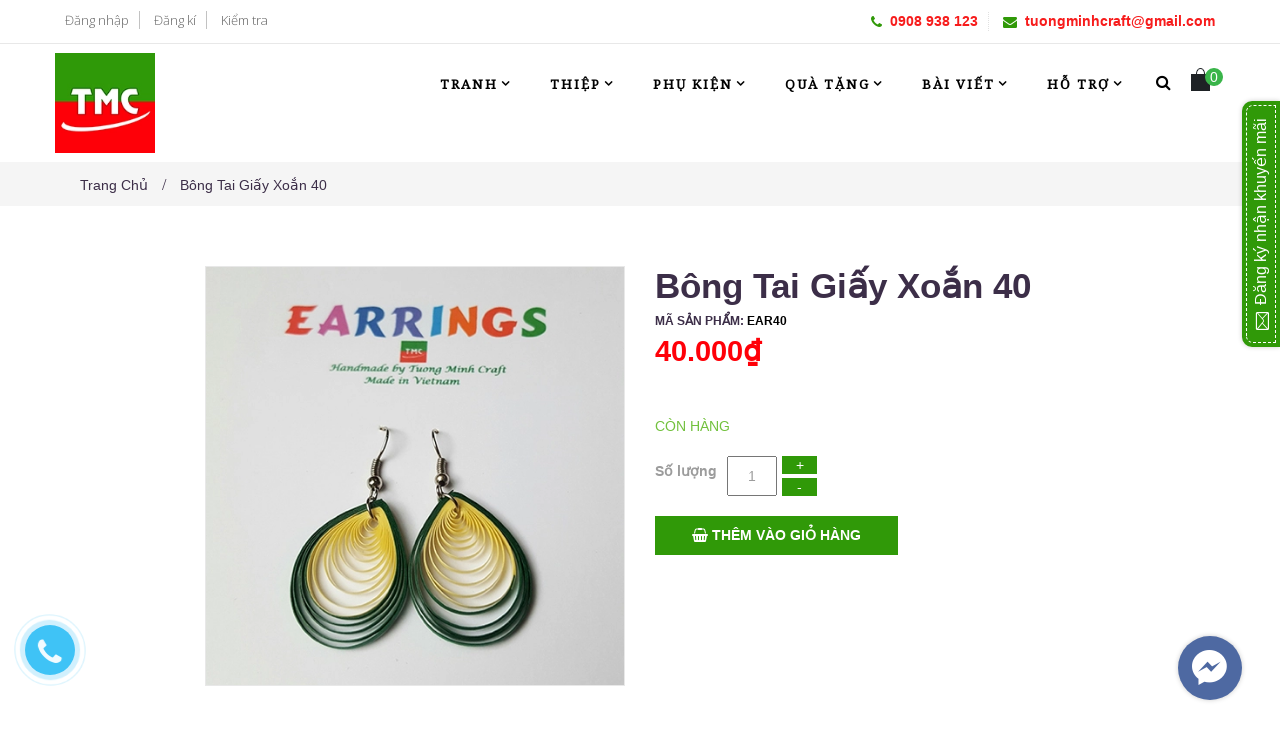

--- FILE ---
content_type: text/html; charset=utf-8
request_url: https://tranhgiayxoan.com/bong-tai-giay-xoan-40
body_size: 48387
content:
<!doctype html>
<!--[if lt IE 7]><html class="no-js lt-ie9 lt-ie8 lt-ie7" lang="en"> <![endif]-->
<!--[if IE 7]><html class="no-js lt-ie9 lt-ie8" lang="en"> <![endif]-->
<!--[if IE 8]><html class="no-js lt-ie9" lang="en"> <![endif]-->
<!--[if IE 9 ]><html class="ie9 no-js"> <![endif]-->
<!--[if (gt IE 9)|!(IE)]><!--> 
<html > <!--<![endif]-->
	<head>
		<meta name="google-site-verification" content="QjEs9z1akLdvLHf6gUwqjHqoGR0rCs8PVUgbupTazSY" />

		<meta charset="utf-8">
		<!-- <meta http-equiv="X-UA-Compatible" content="IE=edge,chrome=1"> -->
		
		<link rel="shortcut icon" href="//bizweb.dktcdn.net/100/152/471/themes/201583/assets/favicon.png?1682415746421" type="image/png" />
		
		<title>
			Bông tai giấy xoắn 40 - Bông tai handmade - Bông tai quilling
			
			
		</title>
		
		<meta name="description" content="Tặng quà không nhất thiết phải đợi đến nhân dịp hay ngày lễ nào đó, một ngày bình thường như bao ngày khác, hãy dành tặng cho người bạn gái của mình đôi bông tai giấy xoắn này nhé. Bạn ấy chắc hẳn sẽ thích thú. "/>
		
		<!-- Product meta ============================================================= -->
		<!-- /snippets/open-graph-tags.liquid -->


    <meta property="og:type" content="product">
    <meta property="og:title" content="B&#244;ng tai giấy xoắn 40">
    
        <meta property="og:image" content="http://bizweb.dktcdn.net/thumb/grande/100/152/471/products/quilling-earrings-ear40.jpg?v=1527956362147">
        <meta property="og:image:secure_url" content="https://bizweb.dktcdn.net/thumb/grande/100/152/471/products/quilling-earrings-ear40.jpg?v=1527956362147">
    
    <meta property="og:price:amount" content="40.000">
    <meta property="og:price:currency" content="VND">


    <meta property="og:description" content="Tặng qu&#224; kh&#244;ng nhất thiết phải đợi đến nh&#226;n dịp hay ng&#224;y lễ n&#224;o đ&#243;, một ng&#224;y b&#236;nh thường như bao ng&#224;y kh&#225;c, h&#227;y d&#224;nh tặng cho người bạn g&#225;i của m&#236;nh đ&#244;i b&#244;ng tai giấy xoắn n&#224;y nh&#233;. Bạn ấy chắc hẳn sẽ th&#237;ch th&#250;.">

<meta property="og:url" content="https://tranhgiayxoan.com/bong-tai-giay-xoan-40">
<meta property="og:site_name" content="Tường Minh Craft">
		<!-- /snippets/twitter-card.liquid -->



    <meta name="twitter:site" content="@tuongminhcraft">


    <meta name="twitter:card" content="product">
    <meta name="twitter:title" content="Bông tai giấy xoắn 40">
    <meta name="twitter:description" content="- Một chiếc b&#244;ng tai&amp;nbsp; giấy xoắn gi&#250;p bạn trở n&#234;n c&#225; t&#237;nh, s&#224;nh điệu hơn bao giờ hết, chắc hẳn bạn sẽ h&#224;i l&#242;ng với những sản phẩm do tranhgiayxoan.com ch&#250;ng t&#244;i mang lại.
- Sản phẩm n&#224;y được l&#224;m bởi những phụ nữ l&#224;nh nghề ở c&#225;c địa phương, theo chương tr&#236;nh hỗ trợ việc l&#224;m x&#227; hội của Hiệp hội Thủ c&#244;ng Mỹ nghệ Việt Nam.
- Sản phẩm được l&#224;m theo&amp;nbsp;ti&#234;u chuẩn xuất khẩu dưới sự quản l&#253; chất lượng của TMC.
- Ch&#250;ng t&#244;i nhận thực hiện những đơn h&#224;ng thiệp, phụ kiện&amp;nbsp;giấy xoắn&amp;nbsp;số lượng lớn&amp;nbsp;cho c&#225;c Doanh nghiệp, Tổ chức trong c&#225;c chương tr&#236;nh qu&#224; tặng... H&#227;y li&#234;n hệ với Ch&#250;ng t&#244;i để nhận được sự hỗ trợ chi tiết.
Qu&#224; tặng đi k&#232;m
&amp;nbsp;
&amp;nbsp;
V&#236;&amp;nbsp;cộng đồng
Khi bạn mua c&#225;c&amp;nbsp;sản phẩm tr&#234;n website n&#224;y, bạn đ&#227; ủng hộ cho Tuong">
    <meta name="twitter:image" content="https://bizweb.dktcdn.net/assets/themes_support/noimage.gif">
    <meta name="twitter:image:width" content="240">
    <meta name="twitter:image:height" content="240">
    <meta name="twitter:label1" content="Price">
    <meta name="twitter:data1" content="40.000 VND">
    
        <meta name="twitter:label2" content="Availability">
        <meta name="twitter:data2" content="In stock">
    


		<!-- Helpers ================================================================== -->
		<link rel="alternate" hreflang="vi-vn"/ href="https://tranhgiayxoan.com/bong-tai-giay-xoan-40/">
		<meta name="viewport" content="width=device-width,initial-scale=1">
		<meta name="theme-color" content="#747474">
		
		<meta name="robots" content="noodp,index,follow" />
		<link rel="canonical" href="https://tranhgiayxoan.com/bong-tai-giay-xoan-40/" />
		
		<!-- Theme js ================================================================= -->
		<!-- /snippets/oldIE-js.liquid -->


<!--[if lt IE 9]>
<script src="//html5shiv.googlecode.com/svn/trunk/html5.js" type="text/javascript"></script>
<script src="//bizweb.dktcdn.net/100/152/471/themes/201583/assets/respond.min.js?1682415746421" type="text/javascript"></script>
<link href="//bizweb.dktcdn.net/100/152/471/themes/201583/assets/respond-proxy.html" id="respond-proxy" rel="respond-proxy" />
<link href="//tranhgiayxoan.com/search?q=215be28dbf5ea75a2d334fc36c71f624" id="respond-redirect" rel="respond-redirect" />
<script src="//tranhgiayxoan.com/search?q=215be28dbf5ea75a2d334fc36c71f624" type="text/javascript"></script>
<![endif]-->


<script src="//ajax.googleapis.com/ajax/libs/jquery/1.11.0/jquery.min.js" type="text/javascript"></script>
<script src="//bizweb.dktcdn.net/100/152/471/themes/201583/assets/modernizr.min.js?1682415746421" type="text/javascript"></script>


	<script src="//bizweb.dktcdn.net/100/152/471/themes/201583/assets/countdown.js?1682415746421" type="text/javascript"></script>
	

	<script src="//bizweb.dktcdn.net/100/152/471/themes/201583/assets/wow.min.js?1682415746421" type="text/javascript"></script>



<script src="//bizweb.dktcdn.net/100/152/471/themes/201583/assets/jquery.elevatezoom.js?1682415746421" type="text/javascript"></script>
<script src="//bizweb.dktcdn.net/100/152/471/themes/201583/assets/jquery.fancybox.js?1682415746421" type="text/javascript"></script>


<script src="//bizweb.dktcdn.net/100/152/471/themes/201583/assets/jquery.cookie.js?1682415746421" type="text/javascript"></script>

<script src="//bizweb.dktcdn.net/100/152/471/themes/201583/assets/jquery.serialscroll.js?1682415746421" type="text/javascript"></script>
<script src="//bizweb.dktcdn.net/100/152/471/themes/201583/assets/bootstrap.min.js?1682415746421" type="text/javascript"></script>

<script src="//bizweb.dktcdn.net/100/152/471/themes/201583/assets/imagesloaded.pkgd.min.js?1682415746421" type="text/javascript"></script>
<script src="//bizweb.dktcdn.net/assets/themes_support/api.jquery.js" type="text/javascript"></script>
<script src="//bizweb.dktcdn.net/assets/themes_support/option-selectors.js" type="text/javascript"></script>
<script src="//bizweb.dktcdn.net/100/152/471/themes/201583/assets/global.js?1682415746421" type="text/javascript"></script>
<script src="//bizweb.dktcdn.net/assets/themes_support/common.js" type="text/javascript"></script>
<script src="//bizweb.dktcdn.net/assets/themes_support/bizweb-api.js" type="text/javascript"></script>
<script src="//bizweb.dktcdn.net/assets/themes_support/customer.js" type="text/javascript"></script>
		<!-- Theme css ================================================================ -->
		<link rel="stylesheet" href="//maxcdn.bootstrapcdn.com/font-awesome/4.7.0/css/font-awesome.min.css" />
<link href='http://fonts.googleapis.com/css?family=Hind:400,300,500,600,700' rel='stylesheet' type='text/css' />
<link href="//bizweb.dktcdn.net/100/152/471/themes/201583/assets/fonts.css?1682415746421" rel="stylesheet" type="text/css" media="all" />


<link rel="stylesheet" type="text/css" href="//fonts.googleapis.com/css?family=Open+Sans:300,400,700,800&subset=latin-ext,vietnamese">

<link href='https://fonts.googleapis.com/css?family=Noto+Serif' rel='stylesheet' type='text/css'>
<link href='https://fonts.googleapis.com/css?family=Open+Sans' rel='stylesheet' type='text/css'>





<!--animate.css-->
<style>
	@charset "UTF-8";.animated{-webkit-animation-duration:1s;animation-duration:1s;-webkit-animation-fill-mode:both;animation-fill-mode:both}.animated.infinite{-webkit-animation-iteration-count:infinite;animation-iteration-count:infinite}.animated.hinge{-webkit-animation-duration:2s;animation-duration:2s}@-webkit-keyframes "bounce"{0%,20%,53%,80%,100%{-webkit-transition-timing-function:cubic-bezier(0.215, 0.610, 0.355, 1.000);transition-timing-function:cubic-bezier(0.215, 0.610, 0.355, 1.000);-webkit-transform:translate3d(0,0,0);transform:translate3d(0,0,0);}40%,43%{-webkit-transition-timing-function:cubic-bezier(0.755, 0.050, 0.855, 0.060);transition-timing-function:cubic-bezier(0.755, 0.050, 0.855, 0.060);-webkit-transform:translate3d(0, -30px, 0);transform:translate3d(0, -30px, 0);}70%{-webkit-transition-timing-function:cubic-bezier(0.755, 0.050, 0.855, 0.060);transition-timing-function:cubic-bezier(0.755, 0.050, 0.855, 0.060);-webkit-transform:translate3d(0, -15px, 0);transform:translate3d(0, -15px, 0);}90%{-webkit-transform:translate3d(0,-4px,0);transform:translate3d(0,-4px,0);}}@keyframes "bounce"{0%,20%,53%,80%,100%{-webkit-transition-timing-function:cubic-bezier(0.215, 0.610, 0.355, 1.000);transition-timing-function:cubic-bezier(0.215, 0.610, 0.355, 1.000);-webkit-transform:translate3d(0,0,0);-ms-transform:translate3d(0,0,0);transform:translate3d(0,0,0);}40%,43%{-webkit-transition-timing-function:cubic-bezier(0.755, 0.050, 0.855, 0.060);transition-timing-function:cubic-bezier(0.755, 0.050, 0.855, 0.060);-webkit-transform:translate3d(0, -30px, 0);-ms-transform:translate3d(0, -30px, 0);transform:translate3d(0, -30px, 0);}70%{-webkit-transition-timing-function:cubic-bezier(0.755, 0.050, 0.855, 0.060);transition-timing-function:cubic-bezier(0.755, 0.050, 0.855, 0.060);-webkit-transform:translate3d(0, -15px, 0);-ms-transform:translate3d(0, -15px, 0);transform:translate3d(0, -15px, 0);}90%{-webkit-transform:translate3d(0,-4px,0);-ms-transform:translate3d(0,-4px,0);transform:translate3d(0,-4px,0);}}.bounce{-webkit-animation-name:bounce;animation-name:bounce;-webkit-transform-origin:center bottom;-ms-transform-origin:center bottom;transform-origin:center bottom}@-webkit-keyframes "flash"{0%,50%,100%{opacity:1;}25%,75%{opacity:0;}}@keyframes "flash"{0%,50%,100%{opacity:1;}25%,75%{opacity:0;}}.flash{-webkit-animation-name:flash;animation-name:flash}@-webkit-keyframes "pulse"{0%{-webkit-transform:scale3d(1, 1, 1);transform:scale3d(1, 1, 1);}50%{-webkit-transform:scale3d(1.05, 1.05, 1.05);transform:scale3d(1.05, 1.05, 1.05);}100%{-webkit-transform:scale3d(1, 1, 1);transform:scale3d(1, 1, 1);}}@keyframes "pulse"{0%{-webkit-transform:scale3d(1, 1, 1);-ms-transform:scale3d(1, 1, 1);transform:scale3d(1, 1, 1);}50%{-webkit-transform:scale3d(1.05, 1.05, 1.05);-ms-transform:scale3d(1.05, 1.05, 1.05);transform:scale3d(1.05, 1.05, 1.05);}100%{-webkit-transform:scale3d(1, 1, 1);-ms-transform:scale3d(1, 1, 1);transform:scale3d(1, 1, 1);}}.pulse{-webkit-animation-name:pulse;animation-name:pulse}@-webkit-keyframes "rubberBand"{0%{-webkit-transform:scale3d(1, 1, 1);transform:scale3d(1, 1, 1);}30%{-webkit-transform:scale3d(1.25, 0.75, 1);transform:scale3d(1.25, 0.75, 1);}40%{-webkit-transform:scale3d(0.75, 1.25, 1);transform:scale3d(0.75, 1.25, 1);}50%{-webkit-transform:scale3d(1.15, 0.85, 1);transform:scale3d(1.15, 0.85, 1);}65%{-webkit-transform:scale3d(.95, 1.05, 1);transform:scale3d(.95, 1.05, 1);}75%{-webkit-transform:scale3d(1.05, .95, 1);transform:scale3d(1.05, .95, 1);}100%{-webkit-transform:scale3d(1, 1, 1);transform:scale3d(1, 1, 1);}}@keyframes "rubberBand"{0%{-webkit-transform:scale3d(1, 1, 1);-ms-transform:scale3d(1, 1, 1);transform:scale3d(1, 1, 1);}30%{-webkit-transform:scale3d(1.25, 0.75, 1);-ms-transform:scale3d(1.25, 0.75, 1);transform:scale3d(1.25, 0.75, 1);}40%{-webkit-transform:scale3d(0.75, 1.25, 1);-ms-transform:scale3d(0.75, 1.25, 1);transform:scale3d(0.75, 1.25, 1);}50%{-webkit-transform:scale3d(1.15, 0.85, 1);-ms-transform:scale3d(1.15, 0.85, 1);transform:scale3d(1.15, 0.85, 1);}65%{-webkit-transform:scale3d(.95, 1.05, 1);-ms-transform:scale3d(.95, 1.05, 1);transform:scale3d(.95, 1.05, 1);}75%{-webkit-transform:scale3d(1.05, .95, 1);-ms-transform:scale3d(1.05, .95, 1);transform:scale3d(1.05, .95, 1);}100%{-webkit-transform:scale3d(1, 1, 1);-ms-transform:scale3d(1, 1, 1);transform:scale3d(1, 1, 1);}}.rubberBand{-webkit-animation-name:rubberBand;animation-name:rubberBand}@-webkit-keyframes "shake"{0%,100%{-webkit-transform:translate3d(0, 0, 0);transform:translate3d(0, 0, 0);}10%,30%,50%,70%,90%{-webkit-transform:translate3d(-10px, 0, 0);transform:translate3d(-10px, 0, 0);}20%,40%,60%,80%{-webkit-transform:translate3d(10px, 0, 0);transform:translate3d(10px, 0, 0);}}@keyframes "shake"{0%,100%{-webkit-transform:translate3d(0, 0, 0);-ms-transform:translate3d(0, 0, 0);transform:translate3d(0, 0, 0);}10%,30%,50%,70%,90%{-webkit-transform:translate3d(-10px, 0, 0);-ms-transform:translate3d(-10px, 0, 0);transform:translate3d(-10px, 0, 0);}20%,40%,60%,80%{-webkit-transform:translate3d(10px, 0, 0);-ms-transform:translate3d(10px, 0, 0);transform:translate3d(10px, 0, 0);}}.shake{-webkit-animation-name:shake;animation-name:shake}@-webkit-keyframes "swing"{20%{-webkit-transform:rotate3d(0, 0, 1, 15deg);transform:rotate3d(0, 0, 1, 15deg);}40%{-webkit-transform:rotate3d(0, 0, 1, -10deg);transform:rotate3d(0, 0, 1, -10deg);}60%{-webkit-transform:rotate3d(0, 0, 1, 5deg);transform:rotate3d(0, 0, 1, 5deg);}80%{-webkit-transform:rotate3d(0, 0, 1, -5deg);transform:rotate3d(0, 0, 1, -5deg);}100%{-webkit-transform:rotate3d(0, 0, 1, 0deg);transform:rotate3d(0, 0, 1, 0deg);}}@keyframes "swing"{20%{-webkit-transform:rotate3d(0, 0, 1, 15deg);-ms-transform:rotate3d(0, 0, 1, 15deg);transform:rotate3d(0, 0, 1, 15deg);}40%{-webkit-transform:rotate3d(0, 0, 1, -10deg);-ms-transform:rotate3d(0, 0, 1, -10deg);transform:rotate3d(0, 0, 1, -10deg);}60%{-webkit-transform:rotate3d(0, 0, 1, 5deg);-ms-transform:rotate3d(0, 0, 1, 5deg);transform:rotate3d(0, 0, 1, 5deg);}80%{-webkit-transform:rotate3d(0, 0, 1, -5deg);-ms-transform:rotate3d(0, 0, 1, -5deg);transform:rotate3d(0, 0, 1, -5deg);}100%{-webkit-transform:rotate3d(0, 0, 1, 0deg);-ms-transform:rotate3d(0, 0, 1, 0deg);transform:rotate3d(0, 0, 1, 0deg);}}.swing{-webkit-transform-origin:top center;-ms-transform-origin:top center;transform-origin:top center;-webkit-animation-name:swing;animation-name:swing}@-webkit-keyframes "tada"{0%{-webkit-transform:scale3d(1, 1, 1);transform:scale3d(1, 1, 1);}10%,20%{-webkit-transform:scale3d(.9, .9, .9) rotate3d(0, 0, 1, -3deg);transform:scale3d(.9, .9, .9) rotate3d(0, 0, 1, -3deg);}30%,50%,70%,90%{-webkit-transform:scale3d(1.1, 1.1, 1.1) rotate3d(0, 0, 1, 3deg);transform:scale3d(1.1, 1.1, 1.1) rotate3d(0, 0, 1, 3deg);}40%,60%,80%{-webkit-transform:scale3d(1.1, 1.1, 1.1) rotate3d(0, 0, 1, -3deg);transform:scale3d(1.1, 1.1, 1.1) rotate3d(0, 0, 1, -3deg);}100%{-webkit-transform:scale3d(1, 1, 1);transform:scale3d(1, 1, 1);}}@keyframes "tada"{0%{-webkit-transform:scale3d(1, 1, 1);-ms-transform:scale3d(1, 1, 1);transform:scale3d(1, 1, 1);}10%,20%{-webkit-transform:scale3d(.9, .9, .9) rotate3d(0, 0, 1, -3deg);-ms-transform:scale3d(.9, .9, .9) rotate3d(0, 0, 1, -3deg);transform:scale3d(.9, .9, .9) rotate3d(0, 0, 1, -3deg);}30%,50%,70%,90%{-webkit-transform:scale3d(1.1, 1.1, 1.1) rotate3d(0, 0, 1, 3deg);-ms-transform:scale3d(1.1, 1.1, 1.1) rotate3d(0, 0, 1, 3deg);transform:scale3d(1.1, 1.1, 1.1) rotate3d(0, 0, 1, 3deg);}40%,60%,80%{-webkit-transform:scale3d(1.1, 1.1, 1.1) rotate3d(0, 0, 1, -3deg);-ms-transform:scale3d(1.1, 1.1, 1.1) rotate3d(0, 0, 1, -3deg);transform:scale3d(1.1, 1.1, 1.1) rotate3d(0, 0, 1, -3deg);}100%{-webkit-transform:scale3d(1, 1, 1);-ms-transform:scale3d(1, 1, 1);transform:scale3d(1, 1, 1);}}.tada{-webkit-animation-name:tada;animation-name:tada}@-webkit-keyframes "wobble"{0%{-webkit-transform:none;transform:none;}15%{-webkit-transform:translate3d(-25%, 0, 0) rotate3d(0, 0, 1, -5deg);transform:translate3d(-25%, 0, 0) rotate3d(0, 0, 1, -5deg);}30%{-webkit-transform:translate3d(20%, 0, 0) rotate3d(0, 0, 1, 3deg);transform:translate3d(20%, 0, 0) rotate3d(0, 0, 1, 3deg);}45%{-webkit-transform:translate3d(-15%, 0, 0) rotate3d(0, 0, 1, -3deg);transform:translate3d(-15%, 0, 0) rotate3d(0, 0, 1, -3deg);}60%{-webkit-transform:translate3d(10%, 0, 0) rotate3d(0, 0, 1, 2deg);transform:translate3d(10%, 0, 0) rotate3d(0, 0, 1, 2deg);}75%{-webkit-transform:translate3d(-5%, 0, 0) rotate3d(0, 0, 1, -1deg);transform:translate3d(-5%, 0, 0) rotate3d(0, 0, 1, -1deg);}100%{-webkit-transform:none;transform:none;}}@keyframes "wobble"{0%{-webkit-transform:none;-ms-transform:none;transform:none;}15%{-webkit-transform:translate3d(-25%, 0, 0) rotate3d(0, 0, 1, -5deg);-ms-transform:translate3d(-25%, 0, 0) rotate3d(0, 0, 1, -5deg);transform:translate3d(-25%, 0, 0) rotate3d(0, 0, 1, -5deg);}30%{-webkit-transform:translate3d(20%, 0, 0) rotate3d(0, 0, 1, 3deg);-ms-transform:translate3d(20%, 0, 0) rotate3d(0, 0, 1, 3deg);transform:translate3d(20%, 0, 0) rotate3d(0, 0, 1, 3deg);}45%{-webkit-transform:translate3d(-15%, 0, 0) rotate3d(0, 0, 1, -3deg);-ms-transform:translate3d(-15%, 0, 0) rotate3d(0, 0, 1, -3deg);transform:translate3d(-15%, 0, 0) rotate3d(0, 0, 1, -3deg);}60%{-webkit-transform:translate3d(10%, 0, 0) rotate3d(0, 0, 1, 2deg);-ms-transform:translate3d(10%, 0, 0) rotate3d(0, 0, 1, 2deg);transform:translate3d(10%, 0, 0) rotate3d(0, 0, 1, 2deg);}75%{-webkit-transform:translate3d(-5%, 0, 0) rotate3d(0, 0, 1, -1deg);-ms-transform:translate3d(-5%, 0, 0) rotate3d(0, 0, 1, -1deg);transform:translate3d(-5%, 0, 0) rotate3d(0, 0, 1, -1deg);}100%{-webkit-transform:none;-ms-transform:none;transform:none;}}.wobble{-webkit-animation-name:wobble;animation-name:wobble}@-webkit-keyframes "bounceIn"{0%,20%,40%,60%,80%,100%{-webkit-transition-timing-function:cubic-bezier(0.215, 0.610, 0.355, 1.000);transition-timing-function:cubic-bezier(0.215, 0.610, 0.355, 1.000);}0%{opacity:0;-webkit-transform:scale3d(.3, .3, .3);transform:scale3d(.3, .3, .3);}20%{-webkit-transform:scale3d(1.1, 1.1, 1.1);transform:scale3d(1.1, 1.1, 1.1);}40%{-webkit-transform:scale3d(.9, .9, .9);transform:scale3d(.9, .9, .9);}60%{opacity:1;-webkit-transform:scale3d(1.03, 1.03, 1.03);transform:scale3d(1.03, 1.03, 1.03);}80%{-webkit-transform:scale3d(.97, .97, .97);transform:scale3d(.97, .97, .97);}100%{opacity:1;-webkit-transform:scale3d(1, 1, 1);transform:scale3d(1, 1, 1);}}@keyframes "bounceIn"{0%,20%,40%,60%,80%,100%{-webkit-transition-timing-function:cubic-bezier(0.215, 0.610, 0.355, 1.000);transition-timing-function:cubic-bezier(0.215, 0.610, 0.355, 1.000);}0%{opacity:0;-webkit-transform:scale3d(.3, .3, .3);-ms-transform:scale3d(.3, .3, .3);transform:scale3d(.3, .3, .3);}20%{-webkit-transform:scale3d(1.1, 1.1, 1.1);-ms-transform:scale3d(1.1, 1.1, 1.1);transform:scale3d(1.1, 1.1, 1.1);}40%{-webkit-transform:scale3d(.9, .9, .9);-ms-transform:scale3d(.9, .9, .9);transform:scale3d(.9, .9, .9);}60%{opacity:1;-webkit-transform:scale3d(1.03, 1.03, 1.03);-ms-transform:scale3d(1.03, 1.03, 1.03);transform:scale3d(1.03, 1.03, 1.03);}80%{-webkit-transform:scale3d(.97, .97, .97);-ms-transform:scale3d(.97, .97, .97);transform:scale3d(.97, .97, .97);}100%{opacity:1;-webkit-transform:scale3d(1, 1, 1);-ms-transform:scale3d(1, 1, 1);transform:scale3d(1, 1, 1);}}.bounceIn{-webkit-animation-name:bounceIn;animation-name:bounceIn;-webkit-animation-duration:.75s;animation-duration:.75s}@-webkit-keyframes "bounceInDown"{0%,60%,75%,90%,100%{-webkit-transition-timing-function:cubic-bezier(0.215, 0.610, 0.355, 1.000);transition-timing-function:cubic-bezier(0.215, 0.610, 0.355, 1.000);}0%{opacity:0;-webkit-transform:translate3d(0, -3000px, 0);transform:translate3d(0, -3000px, 0);}60%{opacity:1;-webkit-transform:translate3d(0, 25px, 0);transform:translate3d(0, 25px, 0);}75%{-webkit-transform:translate3d(0, -10px, 0);transform:translate3d(0, -10px, 0);}90%{-webkit-transform:translate3d(0, 5px, 0);transform:translate3d(0, 5px, 0);}100%{-webkit-transform:none;transform:none;}}@keyframes "bounceInDown"{0%,60%,75%,90%,100%{-webkit-transition-timing-function:cubic-bezier(0.215, 0.610, 0.355, 1.000);transition-timing-function:cubic-bezier(0.215, 0.610, 0.355, 1.000);}0%{opacity:0;-webkit-transform:translate3d(0, -3000px, 0);-ms-transform:translate3d(0, -3000px, 0);transform:translate3d(0, -3000px, 0);}60%{opacity:1;-webkit-transform:translate3d(0, 25px, 0);-ms-transform:translate3d(0, 25px, 0);transform:translate3d(0, 25px, 0);}75%{-webkit-transform:translate3d(0, -10px, 0);-ms-transform:translate3d(0, -10px, 0);transform:translate3d(0, -10px, 0);}90%{-webkit-transform:translate3d(0, 5px, 0);-ms-transform:translate3d(0, 5px, 0);transform:translate3d(0, 5px, 0);}100%{-webkit-transform:none;-ms-transform:none;transform:none;}}.bounceInDown{-webkit-animation-name:bounceInDown;animation-name:bounceInDown}@-webkit-keyframes "bounceInLeft"{0%,60%,75%,90%,100%{-webkit-transition-timing-function:cubic-bezier(0.215, 0.610, 0.355, 1.000);transition-timing-function:cubic-bezier(0.215, 0.610, 0.355, 1.000);}0%{opacity:0;-webkit-transform:translate3d(-3000px, 0, 0);transform:translate3d(-3000px, 0, 0);}60%{opacity:1;-webkit-transform:translate3d(25px, 0, 0);transform:translate3d(25px, 0, 0);}75%{-webkit-transform:translate3d(-10px, 0, 0);transform:translate3d(-10px, 0, 0);}90%{-webkit-transform:translate3d(5px, 0, 0);transform:translate3d(5px, 0, 0);}100%{-webkit-transform:none;transform:none;}}@keyframes "bounceInLeft"{0%,60%,75%,90%,100%{-webkit-transition-timing-function:cubic-bezier(0.215, 0.610, 0.355, 1.000);transition-timing-function:cubic-bezier(0.215, 0.610, 0.355, 1.000);}0%{opacity:0;-webkit-transform:translate3d(-3000px, 0, 0);-ms-transform:translate3d(-3000px, 0, 0);transform:translate3d(-3000px, 0, 0);}60%{opacity:1;-webkit-transform:translate3d(25px, 0, 0);-ms-transform:translate3d(25px, 0, 0);transform:translate3d(25px, 0, 0);}75%{-webkit-transform:translate3d(-10px, 0, 0);-ms-transform:translate3d(-10px, 0, 0);transform:translate3d(-10px, 0, 0);}90%{-webkit-transform:translate3d(5px, 0, 0);-ms-transform:translate3d(5px, 0, 0);transform:translate3d(5px, 0, 0);}100%{-webkit-transform:none;-ms-transform:none;transform:none;}}.bounceInLeft{-webkit-animation-name:bounceInLeft;animation-name:bounceInLeft}@-webkit-keyframes "bounceInRight"{0%,60%,75%,90%,100%{-webkit-transition-timing-function:cubic-bezier(0.215, 0.610, 0.355, 1.000);transition-timing-function:cubic-bezier(0.215, 0.610, 0.355, 1.000);}0%{opacity:0;-webkit-transform:translate3d(3000px, 0, 0);transform:translate3d(3000px, 0, 0);}60%{opacity:1;-webkit-transform:translate3d(-25px, 0, 0);transform:translate3d(-25px, 0, 0);}75%{-webkit-transform:translate3d(10px, 0, 0);transform:translate3d(10px, 0, 0);}90%{-webkit-transform:translate3d(-5px, 0, 0);transform:translate3d(-5px, 0, 0);}100%{-webkit-transform:none;transform:none;}}@keyframes "bounceInRight"{0%,60%,75%,90%,100%{-webkit-transition-timing-function:cubic-bezier(0.215, 0.610, 0.355, 1.000);transition-timing-function:cubic-bezier(0.215, 0.610, 0.355, 1.000);}0%{opacity:0;-webkit-transform:translate3d(3000px, 0, 0);-ms-transform:translate3d(3000px, 0, 0);transform:translate3d(3000px, 0, 0);}60%{opacity:1;-webkit-transform:translate3d(-25px, 0, 0);-ms-transform:translate3d(-25px, 0, 0);transform:translate3d(-25px, 0, 0);}75%{-webkit-transform:translate3d(10px, 0, 0);-ms-transform:translate3d(10px, 0, 0);transform:translate3d(10px, 0, 0);}90%{-webkit-transform:translate3d(-5px, 0, 0);-ms-transform:translate3d(-5px, 0, 0);transform:translate3d(-5px, 0, 0);}100%{-webkit-transform:none;-ms-transform:none;transform:none;}}.bounceInRight{-webkit-animation-name:bounceInRight;animation-name:bounceInRight}@-webkit-keyframes "bounceInUp"{0%,60%,75%,90%,100%{-webkit-transition-timing-function:cubic-bezier(0.215, 0.610, 0.355, 1.000);transition-timing-function:cubic-bezier(0.215, 0.610, 0.355, 1.000);}0%{opacity:0;-webkit-transform:translate3d(0, 3000px, 0);transform:translate3d(0, 3000px, 0);}60%{opacity:1;-webkit-transform:translate3d(0, -20px, 0);transform:translate3d(0, -20px, 0);}75%{-webkit-transform:translate3d(0, 10px, 0);transform:translate3d(0, 10px, 0);}90%{-webkit-transform:translate3d(0, -5px, 0);transform:translate3d(0, -5px, 0);}100%{-webkit-transform:translate3d(0, 0, 0);transform:translate3d(0, 0, 0);}}@keyframes "bounceInUp"{0%,60%,75%,90%,100%{-webkit-transition-timing-function:cubic-bezier(0.215, 0.610, 0.355, 1.000);transition-timing-function:cubic-bezier(0.215, 0.610, 0.355, 1.000);}0%{opacity:0;-webkit-transform:translate3d(0, 3000px, 0);-ms-transform:translate3d(0, 3000px, 0);transform:translate3d(0, 3000px, 0);}60%{opacity:1;-webkit-transform:translate3d(0, -20px, 0);-ms-transform:translate3d(0, -20px, 0);transform:translate3d(0, -20px, 0);}75%{-webkit-transform:translate3d(0, 10px, 0);-ms-transform:translate3d(0, 10px, 0);transform:translate3d(0, 10px, 0);}90%{-webkit-transform:translate3d(0, -5px, 0);-ms-transform:translate3d(0, -5px, 0);transform:translate3d(0, -5px, 0);}100%{-webkit-transform:translate3d(0, 0, 0);-ms-transform:translate3d(0, 0, 0);transform:translate3d(0, 0, 0);}}.bounceInUp{-webkit-animation-name:bounceInUp;animation-name:bounceInUp}@-webkit-keyframes "bounceOut"{20%{-webkit-transform:scale3d(.9, .9, .9);transform:scale3d(.9, .9, .9);}50%,55%{opacity:1;-webkit-transform:scale3d(1.1, 1.1, 1.1);transform:scale3d(1.1, 1.1, 1.1);}100%{opacity:0;-webkit-transform:scale3d(.3, .3, .3);transform:scale3d(.3, .3, .3);}}@keyframes "bounceOut"{20%{-webkit-transform:scale3d(.9, .9, .9);-ms-transform:scale3d(.9, .9, .9);transform:scale3d(.9, .9, .9);}50%,55%{opacity:1;-webkit-transform:scale3d(1.1, 1.1, 1.1);-ms-transform:scale3d(1.1, 1.1, 1.1);transform:scale3d(1.1, 1.1, 1.1);}100%{opacity:0;-webkit-transform:scale3d(.3, .3, .3);-ms-transform:scale3d(.3, .3, .3);transform:scale3d(.3, .3, .3);}}.bounceOut{-webkit-animation-name:bounceOut;animation-name:bounceOut;-webkit-animation-duration:.75s;animation-duration:.75s}@-webkit-keyframes "bounceOutDown"{20%{-webkit-transform:translate3d(0, 10px, 0);transform:translate3d(0, 10px, 0);}40%,45%{opacity:1;-webkit-transform:translate3d(0, -20px, 0);transform:translate3d(0, -20px, 0);}100%{opacity:0;-webkit-transform:translate3d(0, 2000px, 0);transform:translate3d(0, 2000px, 0);}}@keyframes "bounceOutDown"{20%{-webkit-transform:translate3d(0, 10px, 0);-ms-transform:translate3d(0, 10px, 0);transform:translate3d(0, 10px, 0);}40%,45%{opacity:1;-webkit-transform:translate3d(0, -20px, 0);-ms-transform:translate3d(0, -20px, 0);transform:translate3d(0, -20px, 0);}100%{opacity:0;-webkit-transform:translate3d(0, 2000px, 0);-ms-transform:translate3d(0, 2000px, 0);transform:translate3d(0, 2000px, 0);}}.bounceOutDown{-webkit-animation-name:bounceOutDown;animation-name:bounceOutDown}@-webkit-keyframes "bounceOutLeft"{20%{opacity:1;-webkit-transform:translate3d(20px, 0, 0);transform:translate3d(20px, 0, 0);}100%{opacity:0;-webkit-transform:translate3d(-2000px, 0, 0);transform:translate3d(-2000px, 0, 0);}}@keyframes "bounceOutLeft"{20%{opacity:1;-webkit-transform:translate3d(20px, 0, 0);-ms-transform:translate3d(20px, 0, 0);transform:translate3d(20px, 0, 0);}100%{opacity:0;-webkit-transform:translate3d(-2000px, 0, 0);-ms-transform:translate3d(-2000px, 0, 0);transform:translate3d(-2000px, 0, 0);}}.bounceOutLeft{-webkit-animation-name:bounceOutLeft;animation-name:bounceOutLeft}@-webkit-keyframes "bounceOutRight"{20%{opacity:1;-webkit-transform:translate3d(-20px, 0, 0);transform:translate3d(-20px, 0, 0);}100%{opacity:0;-webkit-transform:translate3d(2000px, 0, 0);transform:translate3d(2000px, 0, 0);}}@keyframes "bounceOutRight"{20%{opacity:1;-webkit-transform:translate3d(-20px, 0, 0);-ms-transform:translate3d(-20px, 0, 0);transform:translate3d(-20px, 0, 0);}100%{opacity:0;-webkit-transform:translate3d(2000px, 0, 0);-ms-transform:translate3d(2000px, 0, 0);transform:translate3d(2000px, 0, 0);}}.bounceOutRight{-webkit-animation-name:bounceOutRight;animation-name:bounceOutRight}@-webkit-keyframes "bounceOutUp"{20%{-webkit-transform:translate3d(0, -10px, 0);transform:translate3d(0, -10px, 0);}40%,45%{opacity:1;-webkit-transform:translate3d(0, 20px, 0);transform:translate3d(0, 20px, 0);}100%{opacity:0;-webkit-transform:translate3d(0, -2000px, 0);transform:translate3d(0, -2000px, 0);}}@keyframes "bounceOutUp"{20%{-webkit-transform:translate3d(0, -10px, 0);-ms-transform:translate3d(0, -10px, 0);transform:translate3d(0, -10px, 0);}40%,45%{opacity:1;-webkit-transform:translate3d(0, 20px, 0);-ms-transform:translate3d(0, 20px, 0);transform:translate3d(0, 20px, 0);}100%{opacity:0;-webkit-transform:translate3d(0, -2000px, 0);-ms-transform:translate3d(0, -2000px, 0);transform:translate3d(0, -2000px, 0);}}.bounceOutUp{-webkit-animation-name:bounceOutUp;animation-name:bounceOutUp}@-webkit-keyframes "fadeIn"{0%{opacity:0;}100%{opacity:1;}}@keyframes "fadeIn"{0%{opacity:0;}100%{opacity:1;}}.fadeIn{-webkit-animation-name:fadeIn;animation-name:fadeIn}@-webkit-keyframes "fadeInDown"{0%{opacity:0;-webkit-transform:translate3d(0, -100%, 0);transform:translate3d(0, -100%, 0);}100%{opacity:1;-webkit-transform:none;transform:none;}}@keyframes "fadeInDown"{0%{opacity:0;-webkit-transform:translate3d(0, -100%, 0);-ms-transform:translate3d(0, -100%, 0);transform:translate3d(0, -100%, 0);}100%{opacity:1;-webkit-transform:none;-ms-transform:none;transform:none;}}.fadeInDown{-webkit-animation-name:fadeInDown;animation-name:fadeInDown}@-webkit-keyframes "fadeInDownBig"{0%{opacity:0;-webkit-transform:translate3d(0, -2000px, 0);transform:translate3d(0, -2000px, 0);}100%{opacity:1;-webkit-transform:none;transform:none;}}@keyframes "fadeInDownBig"{0%{opacity:0;-webkit-transform:translate3d(0, -2000px, 0);-ms-transform:translate3d(0, -2000px, 0);transform:translate3d(0, -2000px, 0);}100%{opacity:1;-webkit-transform:none;-ms-transform:none;transform:none;}}.fadeInDownBig{-webkit-animation-name:fadeInDownBig;animation-name:fadeInDownBig}@-webkit-keyframes "fadeInLeft"{0%{opacity:0;-webkit-transform:translate3d(-100%, 0, 0);transform:translate3d(-100%, 0, 0);}100%{opacity:1;-webkit-transform:none;transform:none;}}@keyframes "fadeInLeft"{0%{opacity:0;-webkit-transform:translate3d(-100%, 0, 0);-ms-transform:translate3d(-100%, 0, 0);transform:translate3d(-100%, 0, 0);}100%{opacity:1;-webkit-transform:none;-ms-transform:none;transform:none;}}.fadeInLeft{-webkit-animation-name:fadeInLeft;animation-name:fadeInLeft}@-webkit-keyframes "fadeInLeftBig"{0%{opacity:0;-webkit-transform:translate3d(-2000px, 0, 0);transform:translate3d(-2000px, 0, 0);}100%{opacity:1;-webkit-transform:none;transform:none;}}@keyframes "fadeInLeftBig"{0%{opacity:0;-webkit-transform:translate3d(-2000px, 0, 0);-ms-transform:translate3d(-2000px, 0, 0);transform:translate3d(-2000px, 0, 0);}100%{opacity:1;-webkit-transform:none;-ms-transform:none;transform:none;}}.fadeInLeftBig{-webkit-animation-name:fadeInLeftBig;animation-name:fadeInLeftBig}@-webkit-keyframes "fadeInRight"{0%{opacity:0;-webkit-transform:translate3d(100%, 0, 0);transform:translate3d(100%, 0, 0);}100%{opacity:1;-webkit-transform:none;transform:none;}}@keyframes "fadeInRight"{0%{opacity:0;-webkit-transform:translate3d(100%, 0, 0);-ms-transform:translate3d(100%, 0, 0);transform:translate3d(100%, 0, 0);}100%{opacity:1;-webkit-transform:none;-ms-transform:none;transform:none;}}.fadeInRight{-webkit-animation-name:fadeInRight;animation-name:fadeInRight}@-webkit-keyframes "fadeInRightBig"{0%{opacity:0;-webkit-transform:translate3d(2000px, 0, 0);transform:translate3d(2000px, 0, 0);}100%{opacity:1;-webkit-transform:none;transform:none;}}@keyframes "fadeInRightBig"{0%{opacity:0;-webkit-transform:translate3d(2000px, 0, 0);-ms-transform:translate3d(2000px, 0, 0);transform:translate3d(2000px, 0, 0);}100%{opacity:1;-webkit-transform:none;-ms-transform:none;transform:none;}}.fadeInRightBig{-webkit-animation-name:fadeInRightBig;animation-name:fadeInRightBig}@-webkit-keyframes "fadeInUp"{0%{opacity:0;-webkit-transform:translate3d(0, 100%, 0);transform:translate3d(0, 100%, 0);}100%{opacity:1;-webkit-transform:none;transform:none;}}@keyframes "fadeInUp"{0%{opacity:0;-webkit-transform:translate3d(0, 100%, 0);-ms-transform:translate3d(0, 100%, 0);transform:translate3d(0, 100%, 0);}100%{opacity:1;-webkit-transform:none;-ms-transform:none;transform:none;}}.fadeInUp{-webkit-animation-name:fadeInUp;animation-name:fadeInUp}@-webkit-keyframes "fadeInUpBig"{0%{opacity:0;-webkit-transform:translate3d(0, 2000px, 0);transform:translate3d(0, 2000px, 0);}100%{opacity:1;-webkit-transform:none;transform:none;}}@keyframes "fadeInUpBig"{0%{opacity:0;-webkit-transform:translate3d(0, 2000px, 0);-ms-transform:translate3d(0, 2000px, 0);transform:translate3d(0, 2000px, 0);}100%{opacity:1;-webkit-transform:none;-ms-transform:none;transform:none;}}.fadeInUpBig{-webkit-animation-name:fadeInUpBig;animation-name:fadeInUpBig}@-webkit-keyframes "fadeOut"{0%{opacity:1;}100%{opacity:0;}}@keyframes "fadeOut"{0%{opacity:1;}100%{opacity:0;}}.fadeOut{-webkit-animation-name:fadeOut;animation-name:fadeOut}@-webkit-keyframes "fadeOutDown"{0%{opacity:1;}100%{opacity:0;-webkit-transform:translate3d(0, 100%, 0);transform:translate3d(0, 100%, 0);}}@keyframes "fadeOutDown"{0%{opacity:1;}100%{opacity:0;-webkit-transform:translate3d(0, 100%, 0);-ms-transform:translate3d(0, 100%, 0);transform:translate3d(0, 100%, 0);}}.fadeOutDown{-webkit-animation-name:fadeOutDown;animation-name:fadeOutDown}@-webkit-keyframes "fadeOutDownBig"{0%{opacity:1;}100%{opacity:0;-webkit-transform:translate3d(0, 2000px, 0);transform:translate3d(0, 2000px, 0);}}@keyframes "fadeOutDownBig"{0%{opacity:1;}100%{opacity:0;-webkit-transform:translate3d(0, 2000px, 0);-ms-transform:translate3d(0, 2000px, 0);transform:translate3d(0, 2000px, 0);}}.fadeOutDownBig{-webkit-animation-name:fadeOutDownBig;animation-name:fadeOutDownBig}@-webkit-keyframes "fadeOutLeft"{0%{opacity:1;}100%{opacity:0;-webkit-transform:translate3d(-100%, 0, 0);transform:translate3d(-100%, 0, 0);}}@keyframes "fadeOutLeft"{0%{opacity:1;}100%{opacity:0;-webkit-transform:translate3d(-100%, 0, 0);-ms-transform:translate3d(-100%, 0, 0);transform:translate3d(-100%, 0, 0);}}.fadeOutLeft{-webkit-animation-name:fadeOutLeft;animation-name:fadeOutLeft}@-webkit-keyframes "fadeOutLeftBig"{0%{opacity:1;}100%{opacity:0;-webkit-transform:translate3d(-2000px, 0, 0);transform:translate3d(-2000px, 0, 0);}}@keyframes "fadeOutLeftBig"{0%{opacity:1;}100%{opacity:0;-webkit-transform:translate3d(-2000px, 0, 0);-ms-transform:translate3d(-2000px, 0, 0);transform:translate3d(-2000px, 0, 0);}}.fadeOutLeftBig{-webkit-animation-name:fadeOutLeftBig;animation-name:fadeOutLeftBig}@-webkit-keyframes "fadeOutRight"{0%{opacity:1;}100%{opacity:0;-webkit-transform:translate3d(100%, 0, 0);transform:translate3d(100%, 0, 0);}}@keyframes "fadeOutRight"{0%{opacity:1;}100%{opacity:0;-webkit-transform:translate3d(100%, 0, 0);-ms-transform:translate3d(100%, 0, 0);transform:translate3d(100%, 0, 0);}}.fadeOutRight{-webkit-animation-name:fadeOutRight;animation-name:fadeOutRight}@-webkit-keyframes "fadeOutRightBig"{0%{opacity:1;}100%{opacity:0;-webkit-transform:translate3d(2000px, 0, 0);transform:translate3d(2000px, 0, 0);}}@keyframes "fadeOutRightBig"{0%{opacity:1;}100%{opacity:0;-webkit-transform:translate3d(2000px, 0, 0);-ms-transform:translate3d(2000px, 0, 0);transform:translate3d(2000px, 0, 0);}}.fadeOutRightBig{-webkit-animation-name:fadeOutRightBig;animation-name:fadeOutRightBig}@-webkit-keyframes "fadeOutUp"{0%{opacity:1;}100%{opacity:0;-webkit-transform:translate3d(0, -100%, 0);transform:translate3d(0, -100%, 0);}}@keyframes "fadeOutUp"{0%{opacity:1;}100%{opacity:0;-webkit-transform:translate3d(0, -100%, 0);-ms-transform:translate3d(0, -100%, 0);transform:translate3d(0, -100%, 0);}}.fadeOutUp{-webkit-animation-name:fadeOutUp;animation-name:fadeOutUp}@-webkit-keyframes "fadeOutUpBig"{0%{opacity:1;}100%{opacity:0;-webkit-transform:translate3d(0, -2000px, 0);transform:translate3d(0, -2000px, 0);}}@keyframes "fadeOutUpBig"{0%{opacity:1;}100%{opacity:0;-webkit-transform:translate3d(0, -2000px, 0);-ms-transform:translate3d(0, -2000px, 0);transform:translate3d(0, -2000px, 0);}}.fadeOutUpBig{-webkit-animation-name:fadeOutUpBig;animation-name:fadeOutUpBig}@-webkit-keyframes "flip"{0%{-webkit-transform:perspective(400px) rotate3d(0, 1, 0, -360deg);transform:perspective(400px) rotate3d(0, 1, 0, -360deg);-webkit-animation-timing-function:ease-out;animation-timing-function:ease-out;}40%{-webkit-transform:perspective(400px) translate3d(0, 0, 150px) rotate3d(0, 1, 0, -190deg);transform:perspective(400px) translate3d(0, 0, 150px) rotate3d(0, 1, 0, -190deg);-webkit-animation-timing-function:ease-out;animation-timing-function:ease-out;}50%{-webkit-transform:perspective(400px) translate3d(0, 0, 150px) rotate3d(0, 1, 0, -170deg);transform:perspective(400px) translate3d(0, 0, 150px) rotate3d(0, 1, 0, -170deg);-webkit-animation-timing-function:ease-in;animation-timing-function:ease-in;}80%{-webkit-transform:perspective(400px) scale3d(.95, .95, .95);transform:perspective(400px) scale3d(.95, .95, .95);-webkit-animation-timing-function:ease-in;animation-timing-function:ease-in;}100%{-webkit-transform:perspective(400px);transform:perspective(400px);-webkit-animation-timing-function:ease-in;animation-timing-function:ease-in;}}@keyframes "flip"{0%{-webkit-transform:perspective(400px) rotate3d(0, 1, 0, -360deg);-ms-transform:perspective(400px) rotate3d(0, 1, 0, -360deg);transform:perspective(400px) rotate3d(0, 1, 0, -360deg);-webkit-animation-timing-function:ease-out;animation-timing-function:ease-out;}40%{-webkit-transform:perspective(400px) translate3d(0, 0, 150px) rotate3d(0, 1, 0, -190deg);-ms-transform:perspective(400px) translate3d(0, 0, 150px) rotate3d(0, 1, 0, -190deg);transform:perspective(400px) translate3d(0, 0, 150px) rotate3d(0, 1, 0, -190deg);-webkit-animation-timing-function:ease-out;animation-timing-function:ease-out;}50%{-webkit-transform:perspective(400px) translate3d(0, 0, 150px) rotate3d(0, 1, 0, -170deg);-ms-transform:perspective(400px) translate3d(0, 0, 150px) rotate3d(0, 1, 0, -170deg);transform:perspective(400px) translate3d(0, 0, 150px) rotate3d(0, 1, 0, -170deg);-webkit-animation-timing-function:ease-in;animation-timing-function:ease-in;}80%{-webkit-transform:perspective(400px) scale3d(.95, .95, .95);-ms-transform:perspective(400px) scale3d(.95, .95, .95);transform:perspective(400px) scale3d(.95, .95, .95);-webkit-animation-timing-function:ease-in;animation-timing-function:ease-in;}100%{-webkit-transform:perspective(400px);-ms-transform:perspective(400px);transform:perspective(400px);-webkit-animation-timing-function:ease-in;animation-timing-function:ease-in;}}.animated.flip{-webkit-backface-visibility:visible;-ms-backface-visibility:visible;backface-visibility:visible;-webkit-animation-name:flip;animation-name:flip}@-webkit-keyframes "flipInX"{0%{-webkit-transform:perspective(400px) rotate3d(1, 0, 0, 90deg);transform:perspective(400px) rotate3d(1, 0, 0, 90deg);-webkit-transition-timing-function:ease-in;transition-timing-function:ease-in;opacity:0;}40%{-webkit-transform:perspective(400px) rotate3d(1, 0, 0, -20deg);transform:perspective(400px) rotate3d(1, 0, 0, -20deg);-webkit-transition-timing-function:ease-in;transition-timing-function:ease-in;}60%{-webkit-transform:perspective(400px) rotate3d(1, 0, 0, 10deg);transform:perspective(400px) rotate3d(1, 0, 0, 10deg);opacity:1;}80%{-webkit-transform:perspective(400px) rotate3d(1, 0, 0, -5deg);transform:perspective(400px) rotate3d(1, 0, 0, -5deg);}100%{-webkit-transform:perspective(400px);transform:perspective(400px);}}@keyframes "flipInX"{0%{-webkit-transform:perspective(400px) rotate3d(1, 0, 0, 90deg);-ms-transform:perspective(400px) rotate3d(1, 0, 0, 90deg);transform:perspective(400px) rotate3d(1, 0, 0, 90deg);-webkit-transition-timing-function:ease-in;transition-timing-function:ease-in;opacity:0;}40%{-webkit-transform:perspective(400px) rotate3d(1, 0, 0, -20deg);-ms-transform:perspective(400px) rotate3d(1, 0, 0, -20deg);transform:perspective(400px) rotate3d(1, 0, 0, -20deg);-webkit-transition-timing-function:ease-in;transition-timing-function:ease-in;}60%{-webkit-transform:perspective(400px) rotate3d(1, 0, 0, 10deg);-ms-transform:perspective(400px) rotate3d(1, 0, 0, 10deg);transform:perspective(400px) rotate3d(1, 0, 0, 10deg);opacity:1;}80%{-webkit-transform:perspective(400px) rotate3d(1, 0, 0, -5deg);-ms-transform:perspective(400px) rotate3d(1, 0, 0, -5deg);transform:perspective(400px) rotate3d(1, 0, 0, -5deg);}100%{-webkit-transform:perspective(400px);-ms-transform:perspective(400px);transform:perspective(400px);}}.flipInX{-webkit-backface-visibility:visible !important;-ms-backface-visibility:visible !important;backface-visibility:visible !important;-webkit-animation-name:flipInX;animation-name:flipInX}@-webkit-keyframes "flipInY"{0%{-webkit-transform:perspective(400px) rotate3d(0, 1, 0, 90deg);transform:perspective(400px) rotate3d(0, 1, 0, 90deg);-webkit-transition-timing-function:ease-in;transition-timing-function:ease-in;opacity:0;}40%{-webkit-transform:perspective(400px) rotate3d(0, 1, 0, -20deg);transform:perspective(400px) rotate3d(0, 1, 0, -20deg);-webkit-transition-timing-function:ease-in;transition-timing-function:ease-in;}60%{-webkit-transform:perspective(400px) rotate3d(0, 1, 0, 10deg);transform:perspective(400px) rotate3d(0, 1, 0, 10deg);opacity:1;}80%{-webkit-transform:perspective(400px) rotate3d(0, 1, 0, -5deg);transform:perspective(400px) rotate3d(0, 1, 0, -5deg);}100%{-webkit-transform:perspective(400px);transform:perspective(400px);}}@keyframes "flipInY"{0%{-webkit-transform:perspective(400px) rotate3d(0, 1, 0, 90deg);-ms-transform:perspective(400px) rotate3d(0, 1, 0, 90deg);transform:perspective(400px) rotate3d(0, 1, 0, 90deg);-webkit-transition-timing-function:ease-in;transition-timing-function:ease-in;opacity:0;}40%{-webkit-transform:perspective(400px) rotate3d(0, 1, 0, -20deg);-ms-transform:perspective(400px) rotate3d(0, 1, 0, -20deg);transform:perspective(400px) rotate3d(0, 1, 0, -20deg);-webkit-transition-timing-function:ease-in;transition-timing-function:ease-in;}60%{-webkit-transform:perspective(400px) rotate3d(0, 1, 0, 10deg);-ms-transform:perspective(400px) rotate3d(0, 1, 0, 10deg);transform:perspective(400px) rotate3d(0, 1, 0, 10deg);opacity:1;}80%{-webkit-transform:perspective(400px) rotate3d(0, 1, 0, -5deg);-ms-transform:perspective(400px) rotate3d(0, 1, 0, -5deg);transform:perspective(400px) rotate3d(0, 1, 0, -5deg);}100%{-webkit-transform:perspective(400px);-ms-transform:perspective(400px);transform:perspective(400px);}}.flipInY{-webkit-backface-visibility:visible !important;-ms-backface-visibility:visible !important;backface-visibility:visible !important;-webkit-animation-name:flipInY;animation-name:flipInY}@-webkit-keyframes "flipOutX"{0%{-webkit-transform:perspective(400px);transform:perspective(400px);}30%{-webkit-transform:perspective(400px) rotate3d(1, 0, 0, -20deg);transform:perspective(400px) rotate3d(1, 0, 0, -20deg);opacity:1;}100%{-webkit-transform:perspective(400px) rotate3d(1, 0, 0, 90deg);transform:perspective(400px) rotate3d(1, 0, 0, 90deg);opacity:0;}}@keyframes "flipOutX"{0%{-webkit-transform:perspective(400px);-ms-transform:perspective(400px);transform:perspective(400px);}30%{-webkit-transform:perspective(400px) rotate3d(1, 0, 0, -20deg);-ms-transform:perspective(400px) rotate3d(1, 0, 0, -20deg);transform:perspective(400px) rotate3d(1, 0, 0, -20deg);opacity:1;}100%{-webkit-transform:perspective(400px) rotate3d(1, 0, 0, 90deg);-ms-transform:perspective(400px) rotate3d(1, 0, 0, 90deg);transform:perspective(400px) rotate3d(1, 0, 0, 90deg);opacity:0;}}.flipOutX{-webkit-animation-name:flipOutX;animation-name:flipOutX;-webkit-animation-duration:.75s;animation-duration:.75s;-webkit-backface-visibility:visible !important;-ms-backface-visibility:visible !important;backface-visibility:visible !important}@-webkit-keyframes "flipOutY"{0%{-webkit-transform:perspective(400px);transform:perspective(400px);}30%{-webkit-transform:perspective(400px) rotate3d(0, 1, 0, -15deg);transform:perspective(400px) rotate3d(0, 1, 0, -15deg);opacity:1;}100%{-webkit-transform:perspective(400px) rotate3d(0, 1, 0, 90deg);transform:perspective(400px) rotate3d(0, 1, 0, 90deg);opacity:0;}}@keyframes "flipOutY"{0%{-webkit-transform:perspective(400px);-ms-transform:perspective(400px);transform:perspective(400px);}30%{-webkit-transform:perspective(400px) rotate3d(0, 1, 0, -15deg);-ms-transform:perspective(400px) rotate3d(0, 1, 0, -15deg);transform:perspective(400px) rotate3d(0, 1, 0, -15deg);opacity:1;}100%{-webkit-transform:perspective(400px) rotate3d(0, 1, 0, 90deg);-ms-transform:perspective(400px) rotate3d(0, 1, 0, 90deg);transform:perspective(400px) rotate3d(0, 1, 0, 90deg);opacity:0;}}.flipOutY{-webkit-backface-visibility:visible !important;-ms-backface-visibility:visible !important;backface-visibility:visible !important;-webkit-animation-name:flipOutY;animation-name:flipOutY;-webkit-animation-duration:.75s;animation-duration:.75s}@-webkit-keyframes "lightSpeedIn"{0%{-webkit-transform:translate3d(100%, 0, 0) skewX(-30deg);transform:translate3d(100%, 0, 0) skewX(-30deg);opacity:0;}60%{-webkit-transform:skewX(20deg);transform:skewX(20deg);opacity:1;}80%{-webkit-transform:skewX(-5deg);transform:skewX(-5deg);opacity:1;}100%{-webkit-transform:none;transform:none;opacity:1;}}@keyframes "lightSpeedIn"{0%{-webkit-transform:translate3d(100%, 0, 0) skewX(-30deg);-ms-transform:translate3d(100%, 0, 0) skewX(-30deg);transform:translate3d(100%, 0, 0) skewX(-30deg);opacity:0;}60%{-webkit-transform:skewX(20deg);-ms-transform:skewX(20deg);transform:skewX(20deg);opacity:1;}80%{-webkit-transform:skewX(-5deg);-ms-transform:skewX(-5deg);transform:skewX(-5deg);opacity:1;}100%{-webkit-transform:none;-ms-transform:none;transform:none;opacity:1;}}.lightSpeedIn{-webkit-animation-name:lightSpeedIn;animation-name:lightSpeedIn;-webkit-animation-timing-function:ease-out;animation-timing-function:ease-out}@-webkit-keyframes "lightSpeedOut"{0%{opacity:1;}100%{-webkit-transform:translate3d(100%, 0, 0) skewX(30deg);transform:translate3d(100%, 0, 0) skewX(30deg);opacity:0;}}@keyframes "lightSpeedOut"{0%{opacity:1;}100%{-webkit-transform:translate3d(100%, 0, 0) skewX(30deg);-ms-transform:translate3d(100%, 0, 0) skewX(30deg);transform:translate3d(100%, 0, 0) skewX(30deg);opacity:0;}}.lightSpeedOut{-webkit-animation-name:lightSpeedOut;animation-name:lightSpeedOut;-webkit-animation-timing-function:ease-in;animation-timing-function:ease-in}@-webkit-keyframes "rotateIn"{0%{-webkit-transform-origin:center;transform-origin:center;-webkit-transform:rotate3d(0, 0, 1, -200deg);transform:rotate3d(0, 0, 1, -200deg);opacity:0;}100%{-webkit-transform-origin:center;transform-origin:center;-webkit-transform:none;transform:none;opacity:1;}}@keyframes "rotateIn"{0%{-webkit-transform-origin:center;-ms-transform-origin:center;transform-origin:center;-webkit-transform:rotate3d(0, 0, 1, -200deg);-ms-transform:rotate3d(0, 0, 1, -200deg);transform:rotate3d(0, 0, 1, -200deg);opacity:0;}100%{-webkit-transform-origin:center;-ms-transform-origin:center;transform-origin:center;-webkit-transform:none;-ms-transform:none;transform:none;opacity:1;}}.rotateIn{-webkit-animation-name:rotateIn;animation-name:rotateIn}@-webkit-keyframes "rotateInDownLeft"{0%{-webkit-transform-origin:left bottom;transform-origin:left bottom;-webkit-transform:rotate3d(0, 0, 1, -45deg);transform:rotate3d(0, 0, 1, -45deg);opacity:0;}100%{-webkit-transform-origin:left bottom;transform-origin:left bottom;-webkit-transform:none;transform:none;opacity:1;}}@keyframes "rotateInDownLeft"{0%{-webkit-transform-origin:left bottom;-ms-transform-origin:left bottom;transform-origin:left bottom;-webkit-transform:rotate3d(0, 0, 1, -45deg);-ms-transform:rotate3d(0, 0, 1, -45deg);transform:rotate3d(0, 0, 1, -45deg);opacity:0;}100%{-webkit-transform-origin:left bottom;-ms-transform-origin:left bottom;transform-origin:left bottom;-webkit-transform:none;-ms-transform:none;transform:none;opacity:1;}}.rotateInDownLeft{-webkit-animation-name:rotateInDownLeft;animation-name:rotateInDownLeft}@-webkit-keyframes "rotateInDownRight"{0%{-webkit-transform-origin:right bottom;transform-origin:right bottom;-webkit-transform:rotate3d(0, 0, 1, 45deg);transform:rotate3d(0, 0, 1, 45deg);opacity:0;}100%{-webkit-transform-origin:right bottom;transform-origin:right bottom;-webkit-transform:none;transform:none;opacity:1;}}@keyframes "rotateInDownRight"{0%{-webkit-transform-origin:right bottom;-ms-transform-origin:right bottom;transform-origin:right bottom;-webkit-transform:rotate3d(0, 0, 1, 45deg);-ms-transform:rotate3d(0, 0, 1, 45deg);transform:rotate3d(0, 0, 1, 45deg);opacity:0;}100%{-webkit-transform-origin:right bottom;-ms-transform-origin:right bottom;transform-origin:right bottom;-webkit-transform:none;-ms-transform:none;transform:none;opacity:1;}}.rotateInDownRight{-webkit-animation-name:rotateInDownRight;animation-name:rotateInDownRight}@-webkit-keyframes "rotateInUpLeft"{0%{-webkit-transform-origin:left bottom;transform-origin:left bottom;-webkit-transform:rotate3d(0, 0, 1, 45deg);transform:rotate3d(0, 0, 1, 45deg);opacity:0;}100%{-webkit-transform-origin:left bottom;transform-origin:left bottom;-webkit-transform:none;transform:none;opacity:1;}}@keyframes "rotateInUpLeft"{0%{-webkit-transform-origin:left bottom;-ms-transform-origin:left bottom;transform-origin:left bottom;-webkit-transform:rotate3d(0, 0, 1, 45deg);-ms-transform:rotate3d(0, 0, 1, 45deg);transform:rotate3d(0, 0, 1, 45deg);opacity:0;}100%{-webkit-transform-origin:left bottom;-ms-transform-origin:left bottom;transform-origin:left bottom;-webkit-transform:none;-ms-transform:none;transform:none;opacity:1;}}.rotateInUpLeft{-webkit-animation-name:rotateInUpLeft;animation-name:rotateInUpLeft}@-webkit-keyframes "rotateInUpRight"{0%{-webkit-transform-origin:right bottom;transform-origin:right bottom;-webkit-transform:rotate3d(0, 0, 1, -90deg);transform:rotate3d(0, 0, 1, -90deg);opacity:0;}100%{-webkit-transform-origin:right bottom;transform-origin:right bottom;-webkit-transform:none;transform:none;opacity:1;}}@keyframes "rotateInUpRight"{0%{-webkit-transform-origin:right bottom;-ms-transform-origin:right bottom;transform-origin:right bottom;-webkit-transform:rotate3d(0, 0, 1, -90deg);-ms-transform:rotate3d(0, 0, 1, -90deg);transform:rotate3d(0, 0, 1, -90deg);opacity:0;}100%{-webkit-transform-origin:right bottom;-ms-transform-origin:right bottom;transform-origin:right bottom;-webkit-transform:none;-ms-transform:none;transform:none;opacity:1;}}.rotateInUpRight{-webkit-animation-name:rotateInUpRight;animation-name:rotateInUpRight}@-webkit-keyframes "rotateOut"{0%{-webkit-transform-origin:center;transform-origin:center;opacity:1;}100%{-webkit-transform-origin:center;transform-origin:center;-webkit-transform:rotate3d(0, 0, 1, 200deg);transform:rotate3d(0, 0, 1, 200deg);opacity:0;}}@keyframes "rotateOut"{0%{-webkit-transform-origin:center;-ms-transform-origin:center;transform-origin:center;opacity:1;}100%{-webkit-transform-origin:center;-ms-transform-origin:center;transform-origin:center;-webkit-transform:rotate3d(0, 0, 1, 200deg);-ms-transform:rotate3d(0, 0, 1, 200deg);transform:rotate3d(0, 0, 1, 200deg);opacity:0;}}.rotateOut{-webkit-animation-name:rotateOut;animation-name:rotateOut}@-webkit-keyframes "rotateOutDownLeft"{0%{-webkit-transform-origin:left bottom;transform-origin:left bottom;opacity:1;}100%{-webkit-transform-origin:left bottom;transform-origin:left bottom;-webkit-transform:rotate3d(0, 0, 1, 45deg);transform:rotate3d(0, 0, 1, 45deg);opacity:0;}}@keyframes "rotateOutDownLeft"{0%{-webkit-transform-origin:left bottom;-ms-transform-origin:left bottom;transform-origin:left bottom;opacity:1;}100%{-webkit-transform-origin:left bottom;-ms-transform-origin:left bottom;transform-origin:left bottom;-webkit-transform:rotate3d(0, 0, 1, 45deg);-ms-transform:rotate3d(0, 0, 1, 45deg);transform:rotate3d(0, 0, 1, 45deg);opacity:0;}}.rotateOutDownLeft{-webkit-animation-name:rotateOutDownLeft;animation-name:rotateOutDownLeft}@-webkit-keyframes "rotateOutDownRight"{0%{-webkit-transform-origin:right bottom;transform-origin:right bottom;opacity:1;}100%{-webkit-transform-origin:right bottom;transform-origin:right bottom;-webkit-transform:rotate3d(0, 0, 1, -45deg);transform:rotate3d(0, 0, 1, -45deg);opacity:0;}}@keyframes "rotateOutDownRight"{0%{-webkit-transform-origin:right bottom;-ms-transform-origin:right bottom;transform-origin:right bottom;opacity:1;}100%{-webkit-transform-origin:right bottom;-ms-transform-origin:right bottom;transform-origin:right bottom;-webkit-transform:rotate3d(0, 0, 1, -45deg);-ms-transform:rotate3d(0, 0, 1, -45deg);transform:rotate3d(0, 0, 1, -45deg);opacity:0;}}.rotateOutDownRight{-webkit-animation-name:rotateOutDownRight;animation-name:rotateOutDownRight}@-webkit-keyframes "rotateOutUpLeft"{0%{-webkit-transform-origin:left bottom;transform-origin:left bottom;opacity:1;}100%{-webkit-transform-origin:left bottom;transform-origin:left bottom;-webkit-transform:rotate3d(0, 0, 1, -45deg);transform:rotate3d(0, 0, 1, -45deg);opacity:0;}}@keyframes "rotateOutUpLeft"{0%{-webkit-transform-origin:left bottom;-ms-transform-origin:left bottom;transform-origin:left bottom;opacity:1;}100%{-webkit-transform-origin:left bottom;-ms-transform-origin:left bottom;transform-origin:left bottom;-webkit-transform:rotate3d(0, 0, 1, -45deg);-ms-transform:rotate3d(0, 0, 1, -45deg);transform:rotate3d(0, 0, 1, -45deg);opacity:0;}}.rotateOutUpLeft{-webkit-animation-name:rotateOutUpLeft;animation-name:rotateOutUpLeft}@-webkit-keyframes "rotateOutUpRight"{0%{-webkit-transform-origin:right bottom;transform-origin:right bottom;opacity:1;}100%{-webkit-transform-origin:right bottom;transform-origin:right bottom;-webkit-transform:rotate3d(0, 0, 1, 90deg);transform:rotate3d(0, 0, 1, 90deg);opacity:0;}}@keyframes "rotateOutUpRight"{0%{-webkit-transform-origin:right bottom;-ms-transform-origin:right bottom;transform-origin:right bottom;opacity:1;}100%{-webkit-transform-origin:right bottom;-ms-transform-origin:right bottom;transform-origin:right bottom;-webkit-transform:rotate3d(0, 0, 1, 90deg);-ms-transform:rotate3d(0, 0, 1, 90deg);transform:rotate3d(0, 0, 1, 90deg);opacity:0;}}.rotateOutUpRight{-webkit-animation-name:rotateOutUpRight;animation-name:rotateOutUpRight}@-webkit-keyframes "hinge"{0%{-webkit-transform-origin:top left;transform-origin:top left;-webkit-animation-timing-function:ease-in-out;animation-timing-function:ease-in-out;}20%,60%{-webkit-transform:rotate3d(0, 0, 1, 80deg);transform:rotate3d(0, 0, 1, 80deg);-webkit-transform-origin:top left;transform-origin:top left;-webkit-animation-timing-function:ease-in-out;animation-timing-function:ease-in-out;}40%,80%{-webkit-transform:rotate3d(0, 0, 1, 60deg);transform:rotate3d(0, 0, 1, 60deg);-webkit-transform-origin:top left;transform-origin:top left;-webkit-animation-timing-function:ease-in-out;animation-timing-function:ease-in-out;opacity:1;}100%{-webkit-transform:translate3d(0, 700px, 0);transform:translate3d(0, 700px, 0);opacity:0;}}@keyframes "hinge"{0%{-webkit-transform-origin:top left;-ms-transform-origin:top left;transform-origin:top left;-webkit-animation-timing-function:ease-in-out;animation-timing-function:ease-in-out;}20%,60%{-webkit-transform:rotate3d(0, 0, 1, 80deg);-ms-transform:rotate3d(0, 0, 1, 80deg);transform:rotate3d(0, 0, 1, 80deg);-webkit-transform-origin:top left;-ms-transform-origin:top left;transform-origin:top left;-webkit-animation-timing-function:ease-in-out;animation-timing-function:ease-in-out;}40%,80%{-webkit-transform:rotate3d(0, 0, 1, 60deg);-ms-transform:rotate3d(0, 0, 1, 60deg);transform:rotate3d(0, 0, 1, 60deg);-webkit-transform-origin:top left;-ms-transform-origin:top left;transform-origin:top left;-webkit-animation-timing-function:ease-in-out;animation-timing-function:ease-in-out;opacity:1;}100%{-webkit-transform:translate3d(0, 700px, 0);-ms-transform:translate3d(0, 700px, 0);transform:translate3d(0, 700px, 0);opacity:0;}}.hinge{-webkit-animation-name:hinge;animation-name:hinge}@-webkit-keyframes "rollIn"{0%{opacity:0;-webkit-transform:translate3d(-100%, 0, 0) rotate3d(0, 0, 1, -120deg);transform:translate3d(-100%, 0, 0) rotate3d(0, 0, 1, -120deg);}100%{opacity:1;-webkit-transform:none;transform:none;}}@keyframes "rollIn"{0%{opacity:0;-webkit-transform:translate3d(-100%, 0, 0) rotate3d(0, 0, 1, -120deg);-ms-transform:translate3d(-100%, 0, 0) rotate3d(0, 0, 1, -120deg);transform:translate3d(-100%, 0, 0) rotate3d(0, 0, 1, -120deg);}100%{opacity:1;-webkit-transform:none;-ms-transform:none;transform:none;}}.rollIn{-webkit-animation-name:rollIn;animation-name:rollIn}@-webkit-keyframes "rollOut"{0%{opacity:1;}100%{opacity:0;-webkit-transform:translate3d(100%, 0, 0) rotate3d(0, 0, 1, 120deg);transform:translate3d(100%, 0, 0) rotate3d(0, 0, 1, 120deg);}}@keyframes "rollOut"{0%{opacity:1;}100%{opacity:0;-webkit-transform:translate3d(100%, 0, 0) rotate3d(0, 0, 1, 120deg);-ms-transform:translate3d(100%, 0, 0) rotate3d(0, 0, 1, 120deg);transform:translate3d(100%, 0, 0) rotate3d(0, 0, 1, 120deg);}}.rollOut{-webkit-animation-name:rollOut;animation-name:rollOut}@-webkit-keyframes "zoomIn"{0%{opacity:0;-webkit-transform:scale3d(.3, .3, .3);transform:scale3d(.3, .3, .3);}50%{opacity:1;}}@keyframes "zoomIn"{0%{opacity:0;-webkit-transform:scale3d(.3, .3, .3);-ms-transform:scale3d(.3, .3, .3);transform:scale3d(.3, .3, .3);}50%{opacity:1;}}.zoomIn{-webkit-animation-name:zoomIn;animation-name:zoomIn}@-webkit-keyframes "zoomInDown"{0%{opacity:0;-webkit-transform:scale3d(.1, .1, .1) translate3d(0, -1000px, 0);transform:scale3d(.1, .1, .1) translate3d(0, -1000px, 0);-webkit-animation-timing-function:cubic-bezier(0.550, 0.055, 0.675, 0.190);animation-timing-function:cubic-bezier(0.550, 0.055, 0.675, 0.190);}60%{opacity:1;-webkit-transform:scale3d(.475, .475, .475) translate3d(0, 60px, 0);transform:scale3d(.475, .475, .475) translate3d(0, 60px, 0);-webkit-animation-timing-function:cubic-bezier(0.175, 0.885, 0.320, 1);animation-timing-function:cubic-bezier(0.175, 0.885, 0.320, 1);}}@keyframes "zoomInDown"{0%{opacity:0;-webkit-transform:scale3d(.1, .1, .1) translate3d(0, -1000px, 0);-ms-transform:scale3d(.1, .1, .1) translate3d(0, -1000px, 0);transform:scale3d(.1, .1, .1) translate3d(0, -1000px, 0);-webkit-animation-timing-function:cubic-bezier(0.550, 0.055, 0.675, 0.190);animation-timing-function:cubic-bezier(0.550, 0.055, 0.675, 0.190);}60%{opacity:1;-webkit-transform:scale3d(.475, .475, .475) translate3d(0, 60px, 0);-ms-transform:scale3d(.475, .475, .475) translate3d(0, 60px, 0);transform:scale3d(.475, .475, .475) translate3d(0, 60px, 0);-webkit-animation-timing-function:cubic-bezier(0.175, 0.885, 0.320, 1);animation-timing-function:cubic-bezier(0.175, 0.885, 0.320, 1);}}.zoomInDown{-webkit-animation-name:zoomInDown;animation-name:zoomInDown}@-webkit-keyframes "zoomInLeft"{0%{opacity:0;-webkit-transform:scale3d(.1, .1, .1) translate3d(-1000px, 0, 0);transform:scale3d(.1, .1, .1) translate3d(-1000px, 0, 0);-webkit-animation-timing-function:cubic-bezier(0.550, 0.055, 0.675, 0.190);animation-timing-function:cubic-bezier(0.550, 0.055, 0.675, 0.190);}60%{opacity:1;-webkit-transform:scale3d(.475, .475, .475) translate3d(10px, 0, 0);transform:scale3d(.475, .475, .475) translate3d(10px, 0, 0);-webkit-animation-timing-function:cubic-bezier(0.175, 0.885, 0.320, 1);animation-timing-function:cubic-bezier(0.175, 0.885, 0.320, 1);}}@keyframes "zoomInLeft"{0%{opacity:0;-webkit-transform:scale3d(.1, .1, .1) translate3d(-1000px, 0, 0);-ms-transform:scale3d(.1, .1, .1) translate3d(-1000px, 0, 0);transform:scale3d(.1, .1, .1) translate3d(-1000px, 0, 0);-webkit-animation-timing-function:cubic-bezier(0.550, 0.055, 0.675, 0.190);animation-timing-function:cubic-bezier(0.550, 0.055, 0.675, 0.190);}60%{opacity:1;-webkit-transform:scale3d(.475, .475, .475) translate3d(10px, 0, 0);-ms-transform:scale3d(.475, .475, .475) translate3d(10px, 0, 0);transform:scale3d(.475, .475, .475) translate3d(10px, 0, 0);-webkit-animation-timing-function:cubic-bezier(0.175, 0.885, 0.320, 1);animation-timing-function:cubic-bezier(0.175, 0.885, 0.320, 1);}}.zoomInLeft{-webkit-animation-name:zoomInLeft;animation-name:zoomInLeft}@-webkit-keyframes "zoomInRight"{0%{opacity:0;-webkit-transform:scale3d(.1, .1, .1) translate3d(1000px, 0, 0);transform:scale3d(.1, .1, .1) translate3d(1000px, 0, 0);-webkit-animation-timing-function:cubic-bezier(0.550, 0.055, 0.675, 0.190);animation-timing-function:cubic-bezier(0.550, 0.055, 0.675, 0.190);}60%{opacity:1;-webkit-transform:scale3d(.475, .475, .475) translate3d(-10px, 0, 0);transform:scale3d(.475, .475, .475) translate3d(-10px, 0, 0);-webkit-animation-timing-function:cubic-bezier(0.175, 0.885, 0.320, 1);animation-timing-function:cubic-bezier(0.175, 0.885, 0.320, 1);}}@keyframes "zoomInRight"{0%{opacity:0;-webkit-transform:scale3d(.1, .1, .1) translate3d(1000px, 0, 0);-ms-transform:scale3d(.1, .1, .1) translate3d(1000px, 0, 0);transform:scale3d(.1, .1, .1) translate3d(1000px, 0, 0);-webkit-animation-timing-function:cubic-bezier(0.550, 0.055, 0.675, 0.190);animation-timing-function:cubic-bezier(0.550, 0.055, 0.675, 0.190);}60%{opacity:1;-webkit-transform:scale3d(.475, .475, .475) translate3d(-10px, 0, 0);-ms-transform:scale3d(.475, .475, .475) translate3d(-10px, 0, 0);transform:scale3d(.475, .475, .475) translate3d(-10px, 0, 0);-webkit-animation-timing-function:cubic-bezier(0.175, 0.885, 0.320, 1);animation-timing-function:cubic-bezier(0.175, 0.885, 0.320, 1);}}.zoomInRight{-webkit-animation-name:zoomInRight;animation-name:zoomInRight}@-webkit-keyframes "zoomInUp"{0%{opacity:0;-webkit-transform:scale3d(.1, .1, .1) translate3d(0, 1000px, 0);transform:scale3d(.1, .1, .1) translate3d(0, 1000px, 0);-webkit-animation-timing-function:cubic-bezier(0.550, 0.055, 0.675, 0.190);animation-timing-function:cubic-bezier(0.550, 0.055, 0.675, 0.190);}60%{opacity:1;-webkit-transform:scale3d(.475, .475, .475) translate3d(0, -60px, 0);transform:scale3d(.475, .475, .475) translate3d(0, -60px, 0);-webkit-animation-timing-function:cubic-bezier(0.175, 0.885, 0.320, 1);animation-timing-function:cubic-bezier(0.175, 0.885, 0.320, 1);}}@keyframes "zoomInUp"{0%{opacity:0;-webkit-transform:scale3d(.1, .1, .1) translate3d(0, 1000px, 0);-ms-transform:scale3d(.1, .1, .1) translate3d(0, 1000px, 0);transform:scale3d(.1, .1, .1) translate3d(0, 1000px, 0);-webkit-animation-timing-function:cubic-bezier(0.550, 0.055, 0.675, 0.190);animation-timing-function:cubic-bezier(0.550, 0.055, 0.675, 0.190);}60%{opacity:1;-webkit-transform:scale3d(.475, .475, .475) translate3d(0, -60px, 0);-ms-transform:scale3d(.475, .475, .475) translate3d(0, -60px, 0);transform:scale3d(.475, .475, .475) translate3d(0, -60px, 0);-webkit-animation-timing-function:cubic-bezier(0.175, 0.885, 0.320, 1);animation-timing-function:cubic-bezier(0.175, 0.885, 0.320, 1);}}.zoomInUp{-webkit-animation-name:zoomInUp;animation-name:zoomInUp}@-webkit-keyframes "zoomOut"{0%{opacity:1;}50%{opacity:0;-webkit-transform:scale3d(.3, .3, .3);transform:scale3d(.3, .3, .3);}100%{opacity:0;}}@keyframes "zoomOut"{0%{opacity:1;}50%{opacity:0;-webkit-transform:scale3d(.3, .3, .3);-ms-transform:scale3d(.3, .3, .3);transform:scale3d(.3, .3, .3);}100%{opacity:0;}}.zoomOut{-webkit-animation-name:zoomOut;animation-name:zoomOut}@-webkit-keyframes "zoomOutDown"{40%{opacity:1;-webkit-transform:scale3d(.475, .475, .475) translate3d(0, -60px, 0);transform:scale3d(.475, .475, .475) translate3d(0, -60px, 0);-webkit-animation-timing-function:cubic-bezier(0.550, 0.055, 0.675, 0.190);animation-timing-function:cubic-bezier(0.550, 0.055, 0.675, 0.190);}100%{opacity:0;-webkit-transform:scale3d(.1, .1, .1) translate3d(0, 2000px, 0);transform:scale3d(.1, .1, .1) translate3d(0, 2000px, 0);-webkit-transform-origin:center bottom;transform-origin:center bottom;-webkit-animation-timing-function:cubic-bezier(0.175, 0.885, 0.320, 1);animation-timing-function:cubic-bezier(0.175, 0.885, 0.320, 1);}}@keyframes "zoomOutDown"{40%{opacity:1;-webkit-transform:scale3d(.475, .475, .475) translate3d(0, -60px, 0);-ms-transform:scale3d(.475, .475, .475) translate3d(0, -60px, 0);transform:scale3d(.475, .475, .475) translate3d(0, -60px, 0);-webkit-animation-timing-function:cubic-bezier(0.550, 0.055, 0.675, 0.190);animation-timing-function:cubic-bezier(0.550, 0.055, 0.675, 0.190);}100%{opacity:0;-webkit-transform:scale3d(.1, .1, .1) translate3d(0, 2000px, 0);-ms-transform:scale3d(.1, .1, .1) translate3d(0, 2000px, 0);transform:scale3d(.1, .1, .1) translate3d(0, 2000px, 0);-webkit-transform-origin:center bottom;-ms-transform-origin:center bottom;transform-origin:center bottom;-webkit-animation-timing-function:cubic-bezier(0.175, 0.885, 0.320, 1);animation-timing-function:cubic-bezier(0.175, 0.885, 0.320, 1);}}.zoomOutDown{-webkit-animation-name:zoomOutDown;animation-name:zoomOutDown}@-webkit-keyframes "zoomOutLeft"{40%{opacity:1;-webkit-transform:scale3d(.475, .475, .475) translate3d(42px, 0, 0);transform:scale3d(.475, .475, .475) translate3d(42px, 0, 0);}100%{opacity:0;-webkit-transform:scale(.1) translate3d(-2000px, 0, 0);transform:scale(.1) translate3d(-2000px, 0, 0);-webkit-transform-origin:left center;transform-origin:left center;}}@keyframes "zoomOutLeft"{40%{opacity:1;-webkit-transform:scale3d(.475, .475, .475) translate3d(42px, 0, 0);-ms-transform:scale3d(.475, .475, .475) translate3d(42px, 0, 0);transform:scale3d(.475, .475, .475) translate3d(42px, 0, 0);}100%{opacity:0;-webkit-transform:scale(.1) translate3d(-2000px, 0, 0);-ms-transform:scale(.1) translate3d(-2000px, 0, 0);transform:scale(.1) translate3d(-2000px, 0, 0);-webkit-transform-origin:left center;-ms-transform-origin:left center;transform-origin:left center;}}.zoomOutLeft{-webkit-animation-name:zoomOutLeft;animation-name:zoomOutLeft}@-webkit-keyframes "zoomOutRight"{40%{opacity:1;-webkit-transform:scale3d(.475, .475, .475) translate3d(-42px, 0, 0);transform:scale3d(.475, .475, .475) translate3d(-42px, 0, 0);}100%{opacity:0;-webkit-transform:scale(.1) translate3d(2000px, 0, 0);transform:scale(.1) translate3d(2000px, 0, 0);-webkit-transform-origin:right center;transform-origin:right center;}}@keyframes "zoomOutRight"{40%{opacity:1;-webkit-transform:scale3d(.475, .475, .475) translate3d(-42px, 0, 0);-ms-transform:scale3d(.475, .475, .475) translate3d(-42px, 0, 0);transform:scale3d(.475, .475, .475) translate3d(-42px, 0, 0);}100%{opacity:0;-webkit-transform:scale(.1) translate3d(2000px, 0, 0);-ms-transform:scale(.1) translate3d(2000px, 0, 0);transform:scale(.1) translate3d(2000px, 0, 0);-webkit-transform-origin:right center;-ms-transform-origin:right center;transform-origin:right center;}}.zoomOutRight{-webkit-animation-name:zoomOutRight;animation-name:zoomOutRight}@-webkit-keyframes "zoomOutUp"{40%{opacity:1;-webkit-transform:scale3d(.475, .475, .475) translate3d(0, 60px, 0);transform:scale3d(.475, .475, .475) translate3d(0, 60px, 0);-webkit-animation-timing-function:cubic-bezier(0.550, 0.055, 0.675, 0.190);animation-timing-function:cubic-bezier(0.550, 0.055, 0.675, 0.190);}100%{opacity:0;-webkit-transform:scale3d(.1, .1, .1) translate3d(0, -2000px, 0);transform:scale3d(.1, .1, .1) translate3d(0, -2000px, 0);-webkit-transform-origin:center bottom;transform-origin:center bottom;-webkit-animation-timing-function:cubic-bezier(0.175, 0.885, 0.320, 1);animation-timing-function:cubic-bezier(0.175, 0.885, 0.320, 1);}}@keyframes "zoomOutUp"{40%{opacity:1;-webkit-transform:scale3d(.475, .475, .475) translate3d(0, 60px, 0);-ms-transform:scale3d(.475, .475, .475) translate3d(0, 60px, 0);transform:scale3d(.475, .475, .475) translate3d(0, 60px, 0);-webkit-animation-timing-function:cubic-bezier(0.550, 0.055, 0.675, 0.190);animation-timing-function:cubic-bezier(0.550, 0.055, 0.675, 0.190);}100%{opacity:0;-webkit-transform:scale3d(.1, .1, .1) translate3d(0, -2000px, 0);-ms-transform:scale3d(.1, .1, .1) translate3d(0, -2000px, 0);transform:scale3d(.1, .1, .1) translate3d(0, -2000px, 0);-webkit-transform-origin:center bottom;-ms-transform-origin:center bottom;transform-origin:center bottom;-webkit-animation-timing-function:cubic-bezier(0.175, 0.885, 0.320, 1);animation-timing-function:cubic-bezier(0.175, 0.885, 0.320, 1);}}.zoomOutUp{-webkit-animation-name:zoomOutUp;animation-name:zoomOutUp}@-webkit-keyframes "slideInDown"{0%{-webkit-transform:translateY(-100%);transform:translateY(-100%);visibility:visible;}100%{-webkit-transform:translateY(0);transform:translateY(0);}}@keyframes "slideInDown"{0%{-webkit-transform:translateY(-100%);-ms-transform:translateY(-100%);transform:translateY(-100%);visibility:visible;}100%{-webkit-transform:translateY(0);-ms-transform:translateY(0);transform:translateY(0);}}.slideInDown{-webkit-animation-name:slideInDown;animation-name:slideInDown}@-webkit-keyframes "slideInLeft"{0%{-webkit-transform:translateX(-100%);transform:translateX(-100%);visibility:visible;}100%{-webkit-transform:translateX(0);transform:translateX(0);}}@keyframes "slideInLeft"{0%{-webkit-transform:translateX(-100%);-ms-transform:translateX(-100%);transform:translateX(-100%);visibility:visible;}100%{-webkit-transform:translateX(0);-ms-transform:translateX(0);transform:translateX(0);}}.slideInLeft{-webkit-animation-name:slideInLeft;animation-name:slideInLeft}@-webkit-keyframes "slideInRight"{0%{-webkit-transform:translateX(100%);transform:translateX(100%);visibility:visible;}100%{-webkit-transform:translateX(0);transform:translateX(0);}}@keyframes "slideInRight"{0%{-webkit-transform:translateX(100%);-ms-transform:translateX(100%);transform:translateX(100%);visibility:visible;}100%{-webkit-transform:translateX(0);-ms-transform:translateX(0);transform:translateX(0);}}.slideInRight{-webkit-animation-name:slideInRight;animation-name:slideInRight}@-webkit-keyframes "slideInUp"{0%{-webkit-transform:translateY(100%);transform:translateY(100%);visibility:visible;}100%{-webkit-transform:translateY(0);transform:translateY(0);}}@keyframes "slideInUp"{0%{-webkit-transform:translateY(100%);-ms-transform:translateY(100%);transform:translateY(100%);visibility:visible;}100%{-webkit-transform:translateY(0);-ms-transform:translateY(0);transform:translateY(0);}}.slideInUp{-webkit-animation-name:slideInUp;animation-name:slideInUp}@-webkit-keyframes "slideOutDown"{0%{-webkit-transform:translateY(0);transform:translateY(0);}100%{visibility:hidden;-webkit-transform:translateY(100%);transform:translateY(100%);}}@keyframes "slideOutDown"{0%{-webkit-transform:translateY(0);-ms-transform:translateY(0);transform:translateY(0);}100%{visibility:hidden;-webkit-transform:translateY(100%);-ms-transform:translateY(100%);transform:translateY(100%);}}.slideOutDown{-webkit-animation-name:slideOutDown;animation-name:slideOutDown}@-webkit-keyframes "slideOutLeft"{0%{-webkit-transform:translateX(0);transform:translateX(0);}100%{visibility:hidden;-webkit-transform:translateX(-100%);transform:translateX(-100%);}}@keyframes "slideOutLeft"{0%{-webkit-transform:translateX(0);-ms-transform:translateX(0);transform:translateX(0);}100%{visibility:hidden;-webkit-transform:translateX(-100%);-ms-transform:translateX(-100%);transform:translateX(-100%);}}.slideOutLeft{-webkit-animation-name:slideOutLeft;animation-name:slideOutLeft}@-webkit-keyframes "slideOutRight"{0%{-webkit-transform:translateX(0);transform:translateX(0);}100%{visibility:hidden;-webkit-transform:translateX(100%);transform:translateX(100%);}}@keyframes "slideOutRight"{0%{-webkit-transform:translateX(0);-ms-transform:translateX(0);transform:translateX(0);}100%{visibility:hidden;-webkit-transform:translateX(100%);-ms-transform:translateX(100%);transform:translateX(100%);}}.slideOutRight{-webkit-animation-name:slideOutRight;animation-name:slideOutRight}@-webkit-keyframes "slideOutUp"{0%{-webkit-transform:translateY(0);transform:translateY(0);}100%{visibility:hidden;-webkit-transform:translateY(-100%);transform:translateY(-100%);}}@keyframes "slideOutUp"{0%{-webkit-transform:translateY(0);-ms-transform:translateY(0);transform:translateY(0);}100%{visibility:hidden;-webkit-transform:translateY(-100%);-ms-transform:translateY(-100%);transform:translateY(-100%);}}.slideOutUp{-webkit-animation-name:slideOutUp;animation-name:slideOutUp}	
</style>	

<link href="//bizweb.dktcdn.net/100/152/471/themes/201583/assets/jquery.fancybox.css?1682415746421" rel="stylesheet" type="text/css" media="all" />
<!--owl.carousel.css-->
<style>
	.owl-carousel .owl-wrapper:after{content:".";display:block;clear:both;visibility:hidden;line-height:0;height:0}.owl-carousel{display:none;position:relative;width:100%;-ms-touch-action:pan-y}.owl-carousel .owl-wrapper{display:none;position:relative;-webkit-transform:translate3d(0px, 0px, 0px)}.owl-carousel .owl-wrapper-outer{overflow:hidden;position:relative;width:100%;direction:ltr !important}.owl-carousel .owl-wrapper-outer.autoHeight{-webkit-transition:height 500ms ease-in-out;-moz-transition:height 500ms ease-in-out;-ms-transition:height 500ms ease-in-out;-o-transition:height 500ms ease-in-out;transition:height 500ms ease-in-out}.owl-carousel .owl-item{float:left}.owl-controls .owl-page,.owl-controls .owl-buttons div{cursor:pointer}.owl-controls{-webkit-user-select:none;-khtml-user-select:none;-moz-user-select:none;-ms-user-select:none;user-select:none;-webkit-tap-highlight-color:rgba(0, 0, 0, 0)}.grabbing{cursor:url(grabbing.png) 8 8, move}.owl-carousel .owl-wrapper,.owl-carousel .owl-item{-webkit-backface-visibility:hidden;-moz-backface-visibility:hidden;-ms-backface-visibility:hidden;-webkit-transform:translate3d(0,0,0);-moz-transform:translate3d(0,0,0);-ms-transform:translate3d(0,0,0)}.owl-item.loading{min-height:150px;background:url('//bizweb.dktcdn.net/100/152/471/themes/201583/assets/ajaxloader.gif?1682415746421') no-repeat center center}.owl-prev,.owl-next{position:absolute;top:50%;left:0px;bottom:0px;width:40px;height:40px;margin-top:-20px;opacity:1;font-size:0px;color:#FFF;text-align:center;text-shadow:0px 1px 2px rgba(0, 0, 0, 0.6)}.owl-prev:before,.owl-next:before{content:"\f104";font-family:'FontAwesome';font-size:20px;position:absolute;left:0px;right:0px;top:0px;display:block;text-align:center}.owl-next{right:0px;left:auto}.owl-next:before{content:"\f105"}
</style>	

<link href="//bizweb.dktcdn.net/100/152/471/themes/201583/assets/block-theme.css?1682415746421" rel="stylesheet" type="text/css" media="all" />

<link href="//bizweb.dktcdn.net/100/152/471/themes/201583/assets/menu.css?1682415746421" rel="stylesheet" type="text/css" media="all" />

<!--product.css-->
<style>
	.product-price {
		font-size: 18px;
		line-height: 25px;
		padding: 0px
	}

	.price {
		color: #000;
		font-weight: 400
	}

	.price.sale-price {
		color: #000
	}

	.price-old,
	.old-price,
	.cd-new-price {
		font-size: 14px;
		color: #aaa;
		font-style: normal;
		font-weight: 400;
		text-decoration: line-through
	}

	.product_list.list .product_block {
		border: 0px
	}

	.product_list_owl .owl-item {
		margin: 0px 0px;
		padding: 0px 15px
	}

	.product_block .product-block {
		min-height: 300px
	}

	.product-block {
		position: relative;
		margin: 0px 0px 20px;
		-webkit-box-sizing: border-box;
		-moz-box-sizing: border-box;
		box-sizing: border-box
	}

	.product-block .product-meta {
		position: relative;
		text-align: center
	}

	.product-block .content_price {
		margin: 0;
		height: 40px
	}

	.product-block .content_price .price-old,
	.product-block .content_price .old-price,
	.product-block .content_price .cd-new-price {
		font-size: 14px;
		color: #aaa;
		font-style: normal;
		font-weight: 400;
		text-decoration: line-through
	}

	.product-block .product-desc {
		overflow: hidden;
		display: none;
		padding: 5px 0px;
		color: #666;
		font-size: 14px;
		font-weight: 300
	}

	.product-block .name {
		margin: 0px;
		padding: 10px 0;
		//height: 50px;
		white-space: nowrap;
		width: 100%;
		overflow: hidden;
		text-overflow: ellipsis;
		text-transform: capitalize
	}

	.product-block .name a {
		color: #000;
		font-size: 15px;
		font-family: Open Sans;
		font-weight: 400;
		text-decoration: none;
		line-height: 20px
	}

	h6.brand{
		margin-top: 0;
	}

	.product-block .name a:hover {
		color: #3ab54a
	}

	.product-block .review {
		text-align: left
	}

	.product-block .image {
		position: relative;
		text-align: center;
		-webkit-border-radius: 0px;
		-moz-border-radius: 0px;
		-ms-border-radius: 0px;
		-o-border-radius: 0px;
		border-radius: 0px;
		margin: 0px;
		border: 0px
	}

	.product-block .image .product_img_link {
		position: relative;
		display: inline-block;
		width: 100%
	}

	.product-block .product-additional {
		position: absolute;
		top: 0px;
		visibility: hidden;
		left: 0px;
		width: 100%;
		perspective: 500px;
		opacity: 0;
		filter: alpha(opacity=0);
		-webkit-transition: all 0.6s ease-in-out;
		transition: all 0.6s ease-in-out;
		z-index: 8
	}

	.product-block:hover .product-additional {
		visibility: visible;
		-webkit-transition: all 0.3s ease-in-out;
		transition: all 0.3s ease-in-out;
		opacity: 1;
		filter: alpha(opacity=100)
	}

	.product-block .product-flags {
		float: left
	}

	.product-block .functional-buttons {
		width: 100%;
		position: absolute;
		bottom: 0px;
		left: 0;
		padding: 0px;
		z-index: 11;
		opacity: 0;
		filter: alpha(opacity=0);
		visibility: hidden;
		-webkit-transition: all 0.4s cubic-bezier(0.25, 0.46, 0.45, 0.94) 0s;
		transition: all 0.4s cubic-bezier(0.25, 0.46, 0.45, 0.94) 0s
	}

	.product-block .functional-buttons .btn {
		height: 40px;
		padding-left: 12px;
		padding-right: 12px;
		line-height: 24px;
		width: 100%;
		position: relative
	}

	.product-block .functional-buttons .btn.btn-wishlist span,
	.product-block .functional-buttons .btn.quick-view span {
		min-width: 85px;
		font-size: 12px;
		position: absolute;
		display: inline-block;
		text-transform: lowercase;
		padding: 2px 5px;
		line-height: normal;
		background-color: #000;
		color: #fff;
		font-family: proximanova;
		top: -25px;
		left: 0;
		right: 0;
		margin: auto auto;
		-webkit-transform-origin: 50% 100%;
		-moz-transform-origin: 50% 100%;
		-ms-transform-origin: 50% 100%;
		transform-origin: 50% 100%;
		opacity: 0;
		filter: alpha(opacity=0);
		-webkit-transform: scale3d(0.7, 0.3, 1);
		-moz-transform: scale3d(0.7, 0.3, 1);
		-ms-transform: scale3d(0.7, 0.3, 1);
		-o-transform: scale3d(0.7, 0.3, 1);
		-webkit-transition: all 0.4s cubic-bezier(0.25, 0.46, 0.45, 0.94) 0s;
		transition: all 0.4s cubic-bezier(0.25, 0.46, 0.45, 0.94) 0s
	}

	.product-block .functional-buttons .btn.btn-wishlist span:before,
	.product-block .functional-buttons .btn.quick-view span:before {
		content: "\f0d7";
		font-family: "FontAwesome";
		position: absolute;
		bottom: -8px;
		left: 50%;
		margin-left: -3.5px;
		color: #000
	}

	.product-block .functional-buttons .btn.btn-wishlist:hover span,
	.product-block .functional-buttons .btn.quick-view:hover span {
		-webkit-transform: scale3d(1, 1, 1);
		-moz-transform: scale3d(1, 1, 1);
		-ms-transform: scale3d(1, 1, 1);
		-o-transform: scale3d(1, 1, 1);
		opacity: 1;
		filter: alpha(opacity=100)
	}

	.product-block .functional-buttons .cart {
		float: left;
		width: 60%
	}

	.rtl .product-block .functional-buttons .cart {
		float: right
	}

	.product-block .functional-buttons .quickview {
		float: left;
		width: 20%
	}

	.rtl .product-block .functional-buttons .quickview {
		float: right
	}

	.product-block .functional-buttons .quickview .btn {
		border-left: 1px solid #fff;
		border-right: 1px solid #fff
	}

	.product-block .functional-buttons .wishlist {
		width: 20%;
		float: right
	}

	.rtl .product-block .functional-buttons .wishlist {
		float: left
	}

	.product-block .functional-buttons .wishlist .btn-wishlist {
		padding: 0px;
		line-height: 40px
	}

	.product-block .functional-buttons .view_detail {
		float: left
	}

	.rtl .product-block .functional-buttons .view_detail {
		float: right
	}

	.product-block .functional-buttons .view_detail .lnk_view {
		padding: 0px;
		display: block
	}

	.product-block .review .spr-badge-starrating {
		margin: 0px
	}

	.product-block .review .spr-badge-starrating .spr-icon {
		font-size: 10px;
		text-align: center;
		padding: 0px 1px
	}

	.product-block .review .spr-badge-starrating .spr-icon.spr-icon-star-empty {
		opacity: 1;
		filter: alpha(opacity=100);
		color: #c0c0c0
	}

	.product-block .review .spr-badge-caption {
		font-size: 11px;
		font-style: italic;
		color: #9c9c9c;
		padding-top: 4px;
		margin-left: 5px;
		display: none
	}

	.product-block .deal-clock {
		position: absolute;
		left: 0px;
		right: 0px;
		bottom: 100%;
		margin-bottom: 0px;
		z-index: 1;
		background-color: rgba(200, 200, 200, 0.5);
		-webkit-transition: all 0.5s ease 0s;
		transition: all 0.5s ease 0s
	}

	.product_list.list .product-block .deal-clock {
		position: relative;
		margin-top: 10px;
		z-index: 1 !important;
		bottom: 0px !important;
		background-color: transparent
	}

	.product-block .deal-clock ul li b {
		display: block
	}

	.product-block:hover .functional-buttons {
		opacity: 1;
		filter: alpha(opacity=100);
		visibility: visible
	}

	.product-block:hover .deal-clock {
		z-index: -1;
		bottom: 50%;
		opacity: 0;
		filter: alpha(opacity=0);
		-webkit-transition: all 0.5s ease 0s;
		transition: all 0.5s ease 0s
	}

	.product_list.list .product-block:hover .deal-clock {
		opacity: 1;
		filter: alpha(opacity=100)
	}

	.product-block:hover .leo-more-info {
		left: 0px;
		width: 80px;
		opacity: 1;
		filter: alpha(opacity=100);
		-webkit-transition: all 0.4s ease 0s;
		transition: all 0.4s ease 0s
	}

	.products_top--left .product-block .quickview .quick-view,
	.products_top--right .product-block .quickview .quick-view {
		font-size: 0px;
		padding: 0;
		width: 40px;
		height: 40px;
		line-height: 46px
	}

	.products_top--left .product-block .quickview .quick-view .fa,
	.products_top--right .product-block .quickview .quick-view .fa {
		display: inline-block;
		font-size: 14px
	}

	.products_top--left .product-block .functional-buttons,
	.products_top--right .product-block .functional-buttons {
		display: none
	}

	.products_top--left .product-block .name,
	.products_top--right .product-block .name {
		overflow: hidden;
		width: 100%;
		float: none;
		min-height: inherit
	}

	.products_top--left .product-block .content_price,
	.products_top--right .product-block .content_price {
		float: none;
		width: 100%;
		text-align: left
	}

	.products_top--left .product-block .product-price,
	.products_top--right .product-block .product-price {
		font-size: 18px;
		color: #444
	}

	.products_top--left .product-block .review .spr-badge-caption,
	.products_top--right .product-block .review .spr-badge-caption {
		display: none
	}

	.products_top--left .view-more,
	.products_top--right .view-more {
		padding: 0 15px
	}

	.products_top--left .view-more .btn,
	.products_top--right .view-more .btn {
		width: 100%;
		font-size: 12px
	}

	.ajax_addtocart {
		background: #fff;
		color: #000;
		font-size: 11px;
		font-weight: 300;
		text-transform: uppercase;
		border: 1px solid #e8e8e8;
		display: block;
		-webkit-transition: all 0.3s ease 0s;
		transition: all 0.3s ease 0s
	}

	.ajax_addtocart span {
		padding: 0px 11px
	}

	.ajax_addtocart span.select_options {
		padding: 0px 3px
	}

	.productpage .ajax_addtocart span {
		padding: 0px 10px
	}

	.productpage .ajax_addtocart span.select_options {
		padding: 0px 2px
	}

	.ajax_addtocart:hover {
		background: #fff;
		color: #3ab54a;
		-webkit-transition: all 0.3s ease 0s;
		transition: all 0.3s ease 0s
	}

	.ajax_addtocart.disabled,
	.ajax_addtocart[disabled] {
		cursor: not-allowed;
		pointer-events: none;
		opacity: 0.65;
		box-shadow: none
	}

	.new-box {
		width: 0px;
		height: 0px;
		position: absolute;
		top: 0px;
		left: 0px;
		text-transform: lowercase;
		border-top: 46px solid #4acfd4;
		border-right: 46px solid transparent
	}

	.new-box .label-new {
		font-size: 11px;
		font-weight: 300;
		color: #fff;
		position: absolute;
		left: 0px;
		top: -36px;
		padding: 0px 6px;
		-webkit-transform: rotate(-50deg);
		-moz-transform: rotate(-50deg);
		-ms-transform: rotate(-50deg);
		-o-transform: rotate(-50deg)
	}

	.sale-box {
		position: absolute;
		top: 20px;
		right: 10px;
		text-transform: uppercase
	}

	.sale-box .label-sale {
		font-weight: 600;
		color: #fff;
		font-size: 11px;
		padding: 0px 6px;
		line-height: 25px;
		display: block;
		background-color: #EF393D;
		border-radius: 2px;
		position: relative
	}

	.sale-box .label-sale:before {
		position: absolute;
		content: "\f0d9";
		left: -4px;
		top: 1px;
		font-family: "FontAwesome";
		color: #EF393D
	}

	.product_list.list .product-block {
		background-color: #fff
	}

	.product_list.list .product-block .product-meta {
		padding: 0px;
		text-align: left
	}

	.product_list.list .product-block .product-meta .name {
		min-height: 20px;
		float: none;
		width: inherit
	}

	.product_list.list .product-block .product-meta .content_price {
		float: none;
		width: inherit;
		text-align: left
	}

	.product_list.list .product-block .image .product_img_link {
		float: left
	}

	.product_list.list .product-block .product-desc {
		display: block
	}

	.product_list.list .product-block .functional-buttons {
		position: relative;
		display: block;
		top: 0px;
		bottom: auto;
		margin-top: 15px;
		margin-bottom: 15px;
		background-color: transparent
	}

	.product_list.list .review {
		border-top: 0px
	}

	.product_list.list .review .spr-badge-caption {
		display: none
	}

	.product_list.list .review .spr-badge {
		padding: 0px 0px 5px
	}

	.product_list.list .ajax_addtocart span.select_options {
		padding: 0px 10px
	}

	.product_heading {
		line-height: 38px;
		border: 1px solid #e8e8e8;
		background: #fff;
		margin-bottom: 20px;
		padding: 0px 15px;
		height: 40px;
		font-size: 13px
	}

	.product-left-column #image-block {
		position: relative;
		padding: 0px;
		border: 1px solid #e8e8e8
	}

	.product-left-column #image-block a {
		display: inline-block;
		vertical-align: middle
	}

	.product-left-column #image-block a.jqzoom div div img {
		width: auto;
		max-width: 10000px
	}

	.product-left-column #image-block #view_full_size {
		display: block;
		cursor: pointer;
		text-align: center
	}

	.product-left-column #image-block #view_full_size .span_link {
		position: absolute;
		bottom: 10px;
		right: 10px;
		display: block;
		padding: 4px;
		text-align: center;
		line-height: 20px
	}

	.product-left-column #image-block #view_full_size .span_link::after {
		font-family: "FontAwesome";
		color: #C0C0C0;
		font-size: 25px;
		line-height: 25px;
		content: "\f00e";
		font-weight: normal;
		margin: 0px 0px 0px 2px
	}

	.product-left-column #image-block #view_full_size .span_link:hover {
		color: #000
	}

	#views_block {
		text-align: center;
		position: relative;
		margin-top: 20px
	}

	#thumbs_list {
		position: relative;
		margin: 0;
		height: 472px;
		overflow: hidden
	}

	#thumbs_list #thumblist {
		list-style-type: none;
		overflow: hidden;
		position: static
	}

	#thumbs_list #thumblist li {
		margin-bottom: 10px
	}

	#thumbs_list .owl-item {
		padding: 0px 10px
	}

	#thumbs_list .thumb_item a {
		display: inline-block;
		width: 100%
	}

	#thumbs_list .thumb_item img {
		border: 1px solid #e8e8e8
	}

	#view_scroll_left,
	#view_scroll_right {
		width: 30px;
		height: 30px;
		line-height: 30px;
		border: 1px solid #e8e8e8;
		position: absolute;
		border-radius: 100%;
		left: 50%;
		margin-left: -15px;
		font-size: 16px;
		background-color: #fff
	}

	#view_scroll_left:hover,
	#view_scroll_right:hover {
		background-color: #3ab54a;
		border-color: #3ab54a;
		color: #fff
	}

	#view_scroll_left {
		top: -15px
	}

	#view_scroll_right {
		bottom: -15px
	}

	.product-left-column .image-block {
		position: relative;
		padding: 0px;
		border: 1px solid #EBEBEB
	}

	.product-left-column .image-block .view_full_size {
		display: block;
		cursor: pointer;
		text-align: center
	}

	.product-left-column .image-block .view_full_size a {
		display: block
	}

	.product-left-column .image-block .view_full_size .span_link {
		position: absolute;
		bottom: 10px;
		right: 10px;
		display: block;
		padding: 4px;
		text-align: center;
		line-height: 20px
	}

	.product-left-column .image-block .view_full_size .span_link::after {
		font-family: "FontAwesome";
		color: #C0C0C0;
		font-size: 25px;
		line-height: 25px;
		content: "\f00e";
		font-weight: normal;
		margin: 0px 0px 0px 2px
	}

	.product-left-column .image-block .view_full_size .span_link:hover {
		color: #000
	}

	.thumbs_list {
		overflow: hidden;
		float: left;
		width: 295px;
		margin-left: 45px
	}

	.rtl .thumbs_list {
		float: right
	}

	.thumbs_list .thumblist {
		list-style-type: none;
		padding: 0px;
		margin: 0px;
		overflow: hidden;
		height: 126px
	}

	.thumbs_list li {
		float: left;
		width: 88px;
		height: 126px;
		cursor: pointer;
		border: 1px solid #DBDBDB;
		margin-right: 8px;
		line-height: 0;
		box-sizing: border-box;
		list-style: outside none none
	}

	.rtl .thumbs_list li {
		float: right
	}

	.thumbs_list li:first-child {
		margin: 0px 9px 0px 0px
	}

	.thumbs_list li.last {
		margin-right: 0px
	}

	.view_scroll_left,
	.view_scroll_right {
		margin-top: 38px;
		height: 20px;
		width: 20px;
		line-height: 0;
		font-size: 0px;
		overflow: hidden
	}

	.view_scroll_left:before,
	.view_scroll_right:before {
		padding-left: 2px;
		color: #C0C0C0;
		font-family: "FontAwesome";
		font-size: 20px;
		line-height: 22px
	}

	.view_scroll_left:before {
		content: "\f137";
		padding-right: 2px
	}

	.view_scroll_right {
		float: left
	}

	.view_scroll_right:before {
		content: "\f138"
	}

	.product-center-column {
		font-size: 14px;
		font-weight: 300;
	}

	.product-center-column h1 {
		margin: 0px 0px 0px;
		font-size: 37px;
		font-weight: 600;
		line-height: 40px;
		color: #3c2e48;
		text-transform: capitalize
	}

	.product-center-column .block__price {
		padding-bottom: 10px
	}

	.product-center-column .socialsharing_product {
		padding: 25px 0
	}

	.product-center-column .review {
		padding-bottom: 20px
	}

	.product-center-column .review .spr-badge-caption {
		font-size: 14px;
		font-style: normal
	}

	.product-center-column .spr-badge-starrating .spr-icon {
		font-size: 10px;
		padding: 0px 1px;
		top: 0px
	}

	.product-center-column .spr-badge-caption {
		font-size: 12px;
		font-style: italic
	}

	.product-center-column .brand {
		font-size: 12px;
		margin: 0px;
		text-transform: none;
		line-height: 30px;
		text-transform: uppercase
	}

	.product-center-column .brand a,
	.product-center-column .brand span {
		color: #3c2e48
	}

	.product-center-column .brand span {
		font-weight: bold
	}

	.product-center-column .product-description {
		line-height: 24px;
		padding: 15px 0px;
		font-size: 15px
	}

	.product-center-column #ProductPrice {
		font-size: 29px;
		font-weight: 600;
		color: #000
	}

	.product-right-column {
		font-size: 14px;
		font-weight: 300;
		color: #9c9c9c
	}

	.product-right-column .available {
		margin-bottom: 0;
		font-weight: 400;
		color: #72c13d;
		text-transform: uppercase
	}

	.product-right-column .available.outstock {
		color: #e55e5e
	}

	.product-right-column #ProductPrice {
		font-size: 48px;
		font-weight: 300;
		color: #000;
		display: inline-block;
		margin-top: 10px
	}

	.product-right-column .quantity_wanted_p {
		display: inline-block;
		margin-right: 20px
	}

	.product-right-column #usefull_link_block {
		display: inline-block
	}

	.product-right-column .total-price {
		margin-top: 15px;
		display: none
	}

	.product-right-column .selector-wrapper {
		display: block;
		margin-top: 15px
	}

	.product-right-column .selector-wrapper:before,
	.product-right-column .selector-wrapper:after {
		content: "";
		display: table
	}

	.product-right-column .selector-wrapper:after {
		clear: both
	}

	.product-right-column .selector-wrapper label {
		margin: 0px 10px 0px 0px;
		float: left;
		line-height: 36px;
		min-width: 62px;
		font-weight: 300
	}

	.rtl .product-right-column .selector-wrapper label {
		float: right
	}

	.product-right-column .selector-wrapper select {
		padding: 5px 15px
	}

	.product-right-column .product-single__variants {
		color: #E04B34
	}

	.product-right-column .quantity-selector {
		margin-right: 10px;
		margin-bottom: 0px;
		font-weight: 600;
		line-height: 30px;
		min-width: 62px;
		display: inline-block;
		float: left
	}

	.rtl .product-right-column .quantity-selector {
		margin-left: 10px;
		margin-right: inherit
	}

	.product-right-column .js-qty {
		display: inline-block;
		margin-bottom: 0px;
		width: 70px
	}

	.product-right-column .price-product-detail {
		margin: 6px 0px 10px 0px
	}

	.product-right-column .btn-wishlist {
		border: 1px solid #e8e8e8;
		text-transform: uppercase;
		letter-spacing: 1px;
		font-weight: 700;
		font-size: 11px;
		color: #3c2e48;
		padding: 0px 10px;
		line-height: 30px
	}

	.product-right-column .btn-wishlist .fa {
		color: #666;
		-webkit-transition: all 0.3s;
		transition: all 0.3s
	}

	.product-right-column .btn-wishlist:hover {
		color: #3ab54a;
		background: transparent;
		border-color: #3ab54a
	}

	.product-right-column .btn-wishlist:hover .fa {
		color: #3ab54a;
		-webkit-transition: all 0.3s;
		transition: all 0.3s
	}

	.product-right-column .add_to_cart_detail {
		background-color: #3ab54a;
		display: block;
		margin: 15px 0px;
		text-transform: uppercasel;
		color: #fff
	}

	.product-right-column .add_to_cart_detail:focus {
		background-color: #fff !important;
		color: #000 !important
	}

	.product-right-column .add_to_cart_detail:hover {
		background-color: #3c2e48;
		color: #fff
	}

	.product-right-column .socialsharing_product {
		margin: 30px 0px 0px
	}

	.product-right-column #usefull_link_block {
		margin: 10px 0px;
		text-align: center
	}

	.product-right-column #usefull_link_block li a {
		color: #9c9c9c;
		border: none;
		line-height: 24px;
		text-transform: capitalize;
		font-weight: 400;
		letter-spacing: 0;
		font-size: 14px;
		background-color: transparent !important;
		text-transform: uppercase;
		color: #3c2e48;
		font-weight: 700
	}

	.product-right-column #usefull_link_block li a:after {
		background-color: transparent !important
	}

	.product-right-column #usefull_link_block li a span {
		font-weight: 700
	}

	.product-right-column #usefull_link_block li a .fa {
		margin-right: 10px;
		color: #3c2e48
	}

	.product-right-column #usefull_link_block li a:hover,
	.product-right-column #usefull_link_block li a:active,
	.product-right-column #usefull_link_block li a:focus {
		background-color: transparent;
		color: #3ab54a
	}

	.line-product-top {
		margin: 25px 0px 25px
	}

	.line-product {
		margin: 10px 0px
	}

	.deal-clock {
		margin-bottom: 10px;
		text-align: center;
		padding: 10px 0px;
		border-top: 1px solid #e8e8e8;
		border-bottom: 1px solid #e8e8e8
	}

	.primary_block {
		padding: 0 30px 30px 30px;
		background: #fff
	}

	.more_info_block .panel {
		border-color: transparent
	}

	.more_info_block .panel .panel-body {
		border: 1px solid #e8e8e8
	}

	.more_info_block .page-subheading {
		background: #fff;
		padding: 10px 0;
		text-align: left
	}

	.more_info_block .page-subheading a {
		display: block;
		color: #000
	}

	.more_info_block .tab-content {
		padding: 30px 0px
	}

	.more_info_block .nav-tabs {
		border: 0px
	}

	.more_info_block .nav-tabs li {
		display: inline-block;
		border: 1px solid #aaa
	}

	.more_info_block .nav-tabs li:last-child {
		border-left: none
	}

	.more_info_block .nav-tabs li a {
		background-color: transparent;
		padding: 10px 20px;
		color: #666;
		font-weight: 400;
		text-transform: uppercase;
		font-size: 14px;
		margin: 0
	}

	.more_info_block .nav-tabs li a:hover,
	.more_info_block .nav-tabs li a:focus {
		background-color: #3c2e48;
		color: #fff
	}

	.more_info_block .nav-tabs li:hover a {
		background-color: #3c2e48;
		border-color: transparent;
		color: #fff
	}

	.more_info_block .nav-tabs li.active {
		border-color: #3c2e48
	}

	.more_info_block .nav-tabs li.active a {
		background-color: #3c2e48;
		border-color: transparent;
		color: #fff
	}

	.more_info_block .nav-tabs li.active a:hover,
	.more_info_block .nav-tabs li.active a:focus {
		background-color: #3c2e48;
		border-color: transparent;
		color: #fff
	}

	.more_info_block #shopify-product-reviews {
		margin: 0px
	}

	.more_info_block .spr-container {
		padding: 15px !important;
		border: none;
		color: #9c9c9c
	}

	.more_info_block .spr-container a {
		color: #9c9c9c
	}

	.more_info_block .spr-container a:hover {
		color: #3ab54a
	}

	.more_info_block .spr-container .spr-form-label {
		font-weight: 400
	}

	.more_info_block .spr-container .spr-form-input-text,
	.more_info_block .spr-container .spr-form-input-email,
	.more_info_block .spr-container .spr-form-input-textarea {
		padding: 6px 10px;
		border: 1px solid #e8e8e8
	}

	.more_info_block .spr-container .spr-header-title,
	.more_info_block .spr-container .spr-form-title {
		font-size: 14px;
		margin: 0px;
		height: 30px;
		line-height: 30px
	}

	.more_info_block .spr-container .spr-form-input-error,
	.more_info_block .spr-container input.spr-form-input-error[type="text"],
	.more_info_block .spr-container input.spr-form-input-error[type="email"] {
		border-color: #C0363A
	}

	.more_info_block .spr-container .spr-icon {
		font-size: 12px;
		color: #fad31f
	}

	.more_info_block .spr-container .spr-icon.spr-icon-star-empty {
		color: #9c9c9c
	}

	.more_info_block .spr-container .spr-icon.spr-icon-star-empty:hover,
	.more_info_block .spr-container .spr-icon.spr-icon-star-empty:focus {
		color: #fad31f
	}

	.more_info_block .spr-container .spr-icon.spr-icon-star-hover {
		color: #fad31f
	}

	.more_info_block .products_block .productscategory_title {
		font-size: 16px;
		letter-spacing: 2px;
		text-align: center;
		margin: 0px 0px 45px;
		background: url("//cdn.shopify.com/s/files/1/0766/6813/t/2/assets/list-icon.png?7613187826630311557") repeat-x scroll 0px -110px transparent;
		height: 30px;
		line-height: 30px
	}

	.more_info_block .products_block .productscategory_title span {
		background: #000;
		padding: 0px 10px
	}

	.zoomWindow {
		border: 0px !important
	}

	.rte {
		font-size: 14px;
		font-weight: 400;
		line-height: 26px
	}

	.rte p {
		margin: 0px 0px 10px;
		line-height: 26px
	}

	.rte img {
		max-width: 100%
	}

	.spr-icon-star,
	.spr-icon-star-half-alt {
		color: #FFD314
	}

	.spr-icon-star:hover,
	.spr-icon-star:focus,
	.spr-icon-star-half-alt:hover,
	.spr-icon-star-half-alt:focus {
		color: #FFD314
	}

	.leo-more-info {
		position: absolute;
		top: 0px;
		left: -20px;
		height: auto;
		width: 0px;
		overflow: hidden;
		background-color: #fff;
		z-index: 1000;
		-webkit-transition: all 0.4s ease 0s;
		transition: all 0.4s ease 0s;
		opacity: 0;
		filter: alpha(opacity=0);
		-webkit-box-shadow: 0px 0px 5px 2px rgba(0, 0, 0, 0.1);
		box-shadow: 0px 0px 5px 2px rgba(0, 0, 0, 0.1)
	}

	.leo-more-info .views_block {
		position: relative;
		text-align: center
	}

	.leo-more-info .thumbs_list {
		width: 80px;
		margin: 0px;
		height: 200px;
		margin-top: 30px;
		overflow: hidden
	}

	.leo-more-info .thumbs_list li {
		margin: 0px 0px 5px;
		width: 80px;
		height: 100px;
		border: 0px
	}

	.leo-more-info .thumbs_list li a {
		display: block
	}

	.leo-more-info span.view_scroll_spacer {
		top: 0px;
		width: 100%;
		right: 0px;
		left: 0px;
		text-align: center;
		margin-top: 0px
	}

	.leo-more-info span.view_scroll_spacer .view_scroll_left {
		margin-top: 0px
	}

	.leo-more-info span.view_scroll_spacer .view_scroll_left:before {
		content: "\f106"
	}

	.leo-more-info span.view_scroll_spacer .view_scroll_left:hover:before {
		color: #666
	}

	.leo-more-info .view_scroll_right {
		margin-top: 0px;
		height: 30px;
		display: block;
		width: 100%
	}

	.leo-more-info .view_scroll_right:before {
		content: "\f107";
		line-height: 28px
	}

	.leo-more-info .view_scroll_right:hover:before {
		color: #666
	}

	.page-product-box .panel-body .rte {
		padding: 15px
	}

	.page-product-box .page-subheading {
		margin-bottom: 0px
	}

	.zoomContainer {
		z-index: 0
	}

	.warring {
		padding: 20px 0px 15px;
		text-align: center
	}

	.product-right .product-center-column h1,
	.product-left .product-center-column h1 {
		font-size: 30px;
		margin-top: 0
	}

	#apolloblogs01 .page-subheading {
		margin: 0
	}

	#products_sider_block h4.title_block {
		color: #000
	}

	#quick-view-product .product-right-column .quantity-selector {
		float: left
	}

	.product-right-column input.quantity-selector {
		padding-left: 10px
	}

	@media (max-width: 991px) {
		.product-block .functional-buttons {
			display: none
		}
	}

	.template-product #image-block .img-responsive {
		width: 100% !important;
		height: auto !important
	}

	.template-product #add-to-cart-form {
		margin-top: 20px
	}

	.template-product #add-to-cart-form input.input-text {
		height: 40px;
		width: 55%;
		line-height: 40px;
		text-align: center
	}

	.template-product #add-to-cart-form .quantity_wanted_p .custom {
		width: 90px;
		position: relative
	}

	.template-product #add-to-cart-form button.items-count {
		position: absolute;
		height: 18px;
		padding: 0;
		right: 0;
		text-align: center;
		vertical-align: middle;
		width: 35px;
		line-height: 13px;
		border: 1px solid #309908
	}

	.template-product #add-to-cart-form button.increase {
		top: 0
	}

	.template-product #add-to-cart-form button.reduced {
		bottom: 0
	}

	.template-product #add-to-cart-form button.ajax_addtocart {
		display: inline-block;
	}

	.template-product #add-to-cart-form .border-box {
		margin: 15px 0
	}
</style>	

<!--contact-form.css-->
<style>
	.contact-title{margin:0;line-height:23px}.contact-title i{font-size:23px;color:#c0c0c0;padding:0 8px 0 0}.contact-form-box{padding:0px;margin:20px 0px 20px}.contact-form-box .page-subheading{margin-bottom:20px}.contact-form-box fieldset{padding:0px}.contact-form-box .col-md-3{padding-left:0}@media (max-width: 991px){.contact-form-box .col-md-3{padding-right:0}}.contact-form-box .col-md-9{padding-right:0}@media (max-width: 991px){.contact-form-box .col-md-9{padding-left:0}}.contact-form-box .form-group{margin-bottom:20px}.contact-form-box .form-group label{display:none}.contact-form-box .form-group .form-control{font-size:14px;border:1px solid #e8e8e8;box-shadow:none;height:46px}.contact-form-box .form-group #ContactFormMessage{height:248px}.contact-form-box #desc_contact0{display:none}.contact-form-box .page-subheading{text-align:left;font-family:proximanova;font-size:14px;font-weight:bold;border-bottom:0px}.rtl .contact-form-box .page-subheading{text-align:right}.contact-form-box .submit{text-align:left}.rtl .contact-form-box .submit{text-align:right}@media (min-width: 992px) and (max-width: 1199px){.contact-form-box div.uploader span.filename{width:114px}}.box-contact-info{padding:0px}.box-contact-info.block .title_block{padding-top:0}.box-contact-info.block .block_content{padding:20px 0px}.box-contact-info .coninfo-des{font-size:14px}.box-contact-info ul{margin-top:10px}.box-contact-info ul>li{position:relative;padding:15px 0px 15px 50px;font-family:Open Sans;font-size:16px;color:#000}.rtl .box-contact-info ul>li{padding:15px 50px 15px 0px}.box-contact-info ul>li:before{content:"";position:absolute;top:14px;left:0px;width:25px;height:100%;line-height:25px;font-family:"FontAwesome";font-size:22px;color:#000}.rtl .box-contact-info ul>li:before{right:0px;left:auto}.box-contact-info ul>li.address:before{content:"\f041"}.box-contact-info ul>li.phone:before{content:"\f095"}.box-contact-info ul>li.email:before{content:"\f0e0"}.box-contact-info ul>li.website:before{content:"\f0ac"}
</style>

<!--blog.css-->
<style>
	#blogpage .btn-prenext a{font-family:proximanova;font-size:14px;font-weight:bold;color:#9c9c9c;text-transform:uppercase;letter-spacing:1px}#blogpage .btn-prenext a:hover{color:#000}#blogpage .btn-prenext .fa{font-size:0px}#blogpage .blog-tags-bottom{font-size:13px;color:#000;margin-top:10px}#blogpage .blog-tags-bottom .icon-tag{font-size:0px;position:relative}#blogpage .blog-tags-bottom .icon-tag:before{content:"\f02c";font-family:"FontAwesome";font-size:14px;color:#9c9c9c}#blogpage .blog-heading{font-family:proximanova;font-size:14px;font-weight:bold;color:#666;letter-spacing:1px}.blog-social .social-wrap>div{float:left}.blog-social .social-heading{padding-right:12px}.blog-tags{padding:6px 0px}.comment-item{padding:12px 0px}.comment-wrap{overflow:hidden;background:none repeat scroll 0px 0px #FFF;border:1px solid #e8e8e8;padding:20px;position:relative;-webkit-transition:all 0.3s ease-out 0s;transition:all 0.3s ease-out 0s}.comment-wrap .comment-meta{border-bottom:1px solid #e8e8e8;font-size:11px;margin:-20px -20px 10px;padding:10px 20px}.comment-wrap .comment-content{font-size:13px}.comment-wrap .comment-content p{margin:0px}.comment-link{background:none repeat scroll 0px 0px #F4F4F4;border-left:1px solid #e8e8e8;display:block;font-weight:bold;margin:-11px -20px -10px 0px;padding:10px 20px;float:right}.rtl .comment-link{float:left}.comment-form{padding-top:10px}.comment-form .control-label{padding-top:6px;text-align:right;display:none}.comment-form .form-group{margin-bottom:30px}.comment-form .form-group:before,.comment-form .form-group:after{content:"";display:table}.comment-form .form-group:after{clear:both}.comment-form .form-group.commentbody{margin-bottom:10px}.comment-form .form-group .form-control{border:none;box-shadow:none;background:#f4f4f4;font-size:14px}.comment-form .note_comment{font-style:italic;font-size:13px}.comment-form .btn{float:right;padding:6px 20px 8px}.rtl .comment-form .btn{float:left}.extra-blogs{padding-top:20px}.extra-blogs h4{font-family:proximanova;font-size:14px;font-weight:bold;color:#000;text-transform:uppercase;padding:10px 0px;margin:0px}.extra-blogs ul{margin:0px;padding:0px}.extra-blogs ul li{padding:6px 0px;border-bottom:1px dotted #DDD;list-style:outside none none}.extra-blogs ul li a{font-size:13px}#blog-listing,#blogpage{margin-bottom:70px;padding-right:10px}.rtl #blog-listing,.rtl #blogpage{padding-left:10px;padding-right:inherit}#blog-listing h1,#blogpage h1{font-family:proximanova;font-size:18px;color:#000;line-height:20px;margin:0px;padding:0 0 15px}#blog-listing h3,#blogpage h3{font-size:18px;margin:0px;padding:0;color:#000}#blog-listing h3 a,#blogpage h3 a{color:#000}#blog-listing h3 a:hover,#blogpage h3 a:hover{color:#3ab54a}#blog-listing .rte h3,#blogpage .rte h3{margin:10px 0}#blog-listing .rte p,#blogpage .rte p{margin-bottom:10px}#blog-listing .blog-meta,#blogpage .blog-meta{padding:15px 0px;margin-bottom:5px;font-style:normal;color:#000;line-height:20px;font-size:14px;font-weight:normal;display:block;position:relative}#blog-listing .blog-meta .postby,#blogpage .blog-meta .postby{float:left;padding-right:10px}.rtl #blog-listing .blog-meta .postby,.rtl #blogpage .blog-meta .postby{float:right}.rtl #blog-listing .blog-meta .postby,.rtl #blogpage .blog-meta .postby{padding-left:10px;padding-right:inherit}#blog-listing .blog-meta .blog-tags,#blogpage .blog-meta .blog-tags{padding:0px 10px;border-style:solid;border-color:#b7b7b7;border-width:0px 0px 0px 1px;/*float:left*/}.rtl #blog-listing .blog-meta .blog-tags,.rtl #blogpage .blog-meta .blog-tags{border-width:0px 1px 0px 0px}.rtl #blog-listing .blog-meta .blog-tags,.rtl #blogpage .blog-meta .blog-tags{float:right}#blog-listing .blog-meta .blog-tags a span,#blogpage .blog-meta .blog-tags a span{font-style:italic}#blog-listing .blog-meta .comment-meta,#blogpage .blog-meta .comment-meta{padding:0px 10px;border-style:solid;border-color:#b7b7b7;border-width:0px 0px 0px 2px;float:left}.rtl #blog-listing .blog-meta .comment-meta,.rtl #blogpage .blog-meta .comment-meta{border-width:0px 2px 0px 0px}.rtl #blog-listing .blog-meta .comment-meta,.rtl #blogpage .blog-meta .comment-meta{float:right}#blog-listing .rte .image,#blogpage .rte .image{margin:20px 0}#blog-listing .rte img,#blogpage .rte img{max-width:100%}#blog-listing .btn-readmore,#blogpage .btn-readmore{border:none;padding:6px 0px;color:#000;font-size:12px}#blog-listing .btn-readmore:hover,#blog-listing .btn-readmore:focus,#blogpage .btn-readmore:hover,#blogpage .btn-readmore:focus{background:transparent;color:#9c9c9c}.blog__post{float:left;text-align:right;padding-right:35px}.blog__post .blog__post--create{width:70px;height:70px;background-color:#000;color:#fff;text-align:center;font-size:14px;font-weight:800;padding:17px 15px;line-height:130%;text-transform:none;display:inline-block}.blog__post .blog__post--create span{display:block}.blog__right{float:left;width:85%;text-align:left}.blog-sidebar .block-sidebar-blog.block{margin-bottom:20px}.blog-sidebar .block-sidebar-blog.block ul{padding:0px}.blog-sidebar .block-sidebar-blog.block ul li{padding:10px 0px;border-bottom:1px dotted #e8e8e8}.blog-sidebar .block-sidebar-blog.block ul li:last-child{border-bottom:0px}.blog-sidebar .block-sidebar-blog.block ul li a{padding:0px;line-height:18px;font-size:14px;text-transform:capitalize;color:#000;margin-bottom:8px}.blog-sidebar .block-sidebar-blog.block ul li a:hover{color:#3ab54a}.blog-sidebar .block-sidebar-blog.block ul li time{font-size:12px;display:block;color:#9c9c9c}.blog-sidebar .block-sidebar-blog.block ul li time:last-child{border-bottom:0px}.blog-sidebar #categories-blog.block ul:before,.blog-sidebar #categories-blog.block ul:after{content:"";display:table}.blog-sidebar #categories-blog.block ul:after{clear:both}.blog-sidebar #categories-blog.block ul li{float:left;padding:0px 15px 0px 0px;border-bottom:none}.rtl .blog-sidebar #categories-blog.block ul li{float:right}.rtl .blog-sidebar #categories-blog.block ul li{padding:0px 0px 0px 15px}.blog-sidebar #categories-blog.block ul li a{font-style:italic;color:#9c9c9c}.blog-sidebar #categories-blog.block ul li a:hover{color:#666}#blogsidebar-html .html_des{padding-top:20px;font-size:14px;color:#000;line-height:22px;margin-bottom:30px}#blog-listing.blog--full .rte img{width:100%}#blog-listing.blog--masony h3{font-size:16px;line-height:24px}#blog-listing.blog--masony .blog__right{width:100%}#blog-listing.blog--masony .blog__post{padding-right:15px;margin-right:10px;border-right:1px solid #b7b7b7}#blog-listing.blog--masony .blog__post span{color:#868686}#blog-listing.blog--masony .blog-meta .postby em{font-style:normal}.blog-grid:after{content:'';display:block;clear:both}.blog-grid{margin:0 -15px}.grid-sizer,.grid-item{width:33.333%;padding:0 15px}@media screen and (max-width: 991px){.grid-sizer,.grid-item{width:50%}}@media screen and (max-width: 480px){.grid-sizer,.grid-item{width:100%}}.grid-item{float:left}.grid-item img{display:block;max-width:100%}	
</style>	

<!--collections.css-->
<style>
	#list_collections{margin:30px 0px}.block_collection .collection-top{position:relative;margin:0px;padding:0px}.block_collection .collection-top .view-collection{position:absolute;top:50%;left:50%;width:40px;height:40px;line-height:40px;padding:0px;margin:-20px 0px 0px -20px;background:rgba(255, 255, 255, 0.2)}.block_collection .collection-top .view-collection:before{content:"\f129";font-size:14px;font-family:"FontAwesome";display:block;text-align:center}.block_collection .collection-meta h3{text-align:center;margin:0px;line-height:40px;font-size:16px}.block_collection .collection-meta .collection_products{text-align:center;color:gray;margin-bottom:15px}.block_collection .collection-meta .collection_desc{font-size:12px;text-align:center;min-height:40px;margin-bottom:15px;padding:0px 15px}.content_sortPagiBar{background:#fff;border:1px solid #e8e8e8;text-align:left;margin-bottom:20px;padding:10px 20px;text-align:center}.content_sortPagiBar .pagination{margin:0px}.content_sortPagiBar .pagination>li{float:left;padding:0px 8px}.content_sortPagiBar .pagination>li>a,.content_sortPagiBar .pagination>li span{font-size:12px;color:#666;border-color:transparent}.content_sortPagiBar .pagination>li>a:hover,.content_sortPagiBar .pagination>li>a:focus,.content_sortPagiBar .pagination>li span:hover,.content_sortPagiBar .pagination>li span:focus{color:#666;background:transparent;border:1px solid #e8e8e8}.content_sortPagiBar .pagination .active>a,.content_sortPagiBar .pagination .active span{color:#666;background:transparent;border:1px solid #e8e8e8}.content_sortPagiBar .pagination .active>a:hover,.content_sortPagiBar .pagination .active>a:focus,.content_sortPagiBar .pagination .active span:hover,.content_sortPagiBar .pagination .active span:focus{background:transparent;color:#666}.content_sortPagiBar .pagination .pagination_previous>a,.content_sortPagiBar .pagination .pagination_previous span{position:relative;height:37px;font-size:12px}.content_sortPagiBar .pagination .pagination_next>a,.content_sortPagiBar .pagination .pagination_next span{position:relative;height:37px;font-size:12px}.page-heading{margin:10px 0px 10px 0px;font-size:24px;font-weight:700;font-family:proximanova;color:#000;line-height:30px}.content_scene_cat{margin-bottom:15px}.content_scene_cat .cat_desc{padding:15px;color:#9c9c9c;font-size:11px}.content_scene_cat .cat_desc p{font-family:Open Sans;font-size:13px;color:#000;margin:0px}.category-heading{font-size:14px;font-weight:300;color:#9c9c9c;padding-bottom:20px}.sortPagiBar label{font-weight:300;line-height:40px;margin:0px;padding:0px 10px}.sortPagiBar #SortBy{height:40px;border:1px solid #e8e8e8}.sortPagiBar .form-horizontal{text-align:right}.sortPagiBar .form-horizontal label{display:inline-block}.sortPagiBar .form-horizontal .ui-select{display:inline-block}.sortPagiBar .form-horizontal .ui-select #SortBy-button>span{display:none}.collection-view{text-align:left}.collection-view .change-view{height:40px;width:40px;background:transparent;border:1px solid #e8e8e8;color:#dbdbdb}.collection-view .change-view:hover,.collection-view .change-view.change-view--active{background:transparent;color:#000}.collection-view .change-view .fallback-text{display:none}.product_list.product-border{border:1px solid #e8e8e8;padding:30px 15px 0}.product_list.product-border .product-block{margin-bottom:20px}.product_list.loading{position:relative}.product_list.loading:before{content:"";position:absolute;top:50px;left:50%;width:50px;height:50px;margin-left:-25px;border-radius:5px;overflow:hidden;display:block;z-index:3;background:url(//cdn.shopify.com/s/files/1/1016/2079/t/5/assets/loading.gif?1045846048381734719) no-repeat center center #fff;-webkit-box-shadow:0px 2px 8px 0px rgba(50, 50, 50, 0.5);box-shadow:0px 2px 8px 0px rgba(50, 50, 50, 0.5)}.product_list.loading:after{content:"";position:absolute;top:0px;bottom:0px;left:0px;right:0px;width:100%;height:100%;background:rgba(0, 0, 0, 0.2)}.product_list.list .product_block .product-block{min-height:inherit}.product_list.list .product_block .product-block .review{text-align:left}	
</style>	

<link href="//bizweb.dktcdn.net/100/152/471/themes/201583/assets/paneltool.css?1682415746421" rel="stylesheet" type="text/css" media="all" />
<link href="//bizweb.dktcdn.net/100/152/471/themes/201583/assets/global.css?1682415746421" rel="stylesheet" type="text/css" media="all" />

<!--site_temp.css-->
<style>	
	a a:hover,
	a a:focus {
		outline: none
	}

	.container {
		position: relative
	}

	#page {
		-webkit-transition: all 500ms ease 0s;
		transition: all 500ms ease 0s
	}

	.errors {
		color: #C83A3A
	}

	#topbar {
		font-size: 14px;
		color: #666;
		border-bottom: 1px solid #e8e8e8;
		font-weight: 100
	}

	#topbar a {
		font-family: Open Sans;
		font-weight: 300;
		color: #666
	}

	#topbar a:hover,
	#topbar a:focus {
		color: #3ab54a
	}

	#topbar nav:before,
	#topbar nav:after {
		content: "";
		display: table
	}

	#topbar nav:after {
		clear: both
	}

	#topbar .login_links a {
		line-height: 40px;
		font-style: normal;
		border-right: 1px dotted #e1e1e1;
		padding: 0 10px
	}

	#topbar .login_links a:hover {
		color: #3ab54a
	}

	.header-container {
		z-index: 1
	}

	@media (min-width: 991px) {
		.template-index .header-container {
			position: relative;
			width: 100%;
			z-index: 10;
			top: 0
		}
	}

	#header-main {
		background: transparent
	}

	#header-main .block-wishlist #wishlist-total span {
		font-size: 0px
	}

	.header-wrap {
		position: relative
	}

	.header-wrap:before,
	.header-wrap:after {
		content: " ";
		display: table
	}

	.header-wrap:after {
		clear: both
	}

	.header-wrap .header-left {
		float: left;
		position: relative;
		z-index: 10;
		min-width: 230px
	}

	#header_logo {
		padding: 9px 0px;
		-webkit-transition: all 0.3s ease;
		transition: all 0.3s ease
	}

	#header_logo h1 {
		margin: 0px
	}

	#header_logo a {
		margin: 0px auto
	}

	.header__right {
		position: absolute;
		right: 0px;
		top: 34px;
		z-index: 10
	}

	body.keep-header .mini-bar {
		-webkit-box-shadow: 0 3px 2px 0 rgba(0, 0, 0, 0.25);
		box-shadow: 0 3px 2px 0 rgba(0, 0, 0, 0.25)
	}

	body.keep-header .mini-bar.header-2 .header__left-search {
		top: 10px
	}

	body.keep-header .mini-bar.header-3 #header_logo {
		border: none;
		height: inherit;
		padding: 17px 25px;
		position: static
	}

	body.keep-header .mini-bar.header-3 #topbar nav:before {
		display: none
	}

	body.keep-header .mini-bar.header-3 #header-main {
		border-bottom: none;
		min-height: inherit
	}

	body.keep-header .mini-bar.header-3 #apollo-top-menu {
		margin-top: 0
	}

	body.keep-topbar .mini-bar.header-3 #topbar nav:before {
		display: none
	}

	@media (min-width: 991px) {
		.header-2 .header-wrap {
			float: left;
			position: relative;
			width: 100%
		}
		.header-2 .header-wrap:before,
		.header-2 .header-wrap:after {
			content: " ";
			display: table
		}
		.header-2 .header-wrap:after {
			clear: both
		}
		.header-2 .header-wrap .header-left {
			float: left;
			position: relative;
			z-index: 10;
			min-width: inherit;
			width: 100%
		}
		.header-2 #header_logo {
			padding: 25px 0px;
			text-align: center
		}
		.header-2 #apollo-menu {
			background-color: transparent
		}
		.header-2 #apollo-top-menu {
			padding: 0;
			position: relative;
			display: block;
			text-align: center;
			background-color: transparent;
			float: none
		}
		.header-2 #apollo-top-menu .navbar-nav {
			float: none;
			text-align: center
		}
		.header-2 .header__left-search {
			position: absolute;
			right: auto;
			left: 0;
			top: 104px;
			z-index: 11
		}
		.header-2 .header__right {
			top: 104px
		}
	}

	.center_column {
		position: static
	}

	.center_column .widget-banner {
		margin-top: 20px
	}

	.center_column .products_block {
		overflow: hidden
	}

	#footer {
		background: transparent
	}

	#footer:before,
	#footer:after {
		content: " ";
		display: table
	}

	#footer:after {
		clear: both
	}

	#footer.footer-about {
		padding-top: 0px
	}

	#footer .testimmonial {
		border: none;
		padding-bottom: 70px
	}

	#footer .block_aboutshop {
		color: #9c9c9c
	}

	.footer-center {
		color: #000
	}

	.footer-center-wrap {
		padding: 60px 0px 30px
	}

	#footernav {
		border-top: 1px solid #595959
	}

	.footer_boxed {
		padding-top: 30px;
		border-top: 1px solid #e8e8e8
	}

	#powered {
		padding: 45px 0px;
		font-size: 14px;
		color: #666
	}

	#powered a {
		color: #3ab54a
	}

	#powered a:hover {
		color: #3ab54a
	}

	#powered strong {
		color: #fff
	}

	body.layout-boxed-lg {
		background: white
	}

	body.layout-boxed-lg #page {
		max-width: 1200px;
		box-shadow: 0px 0px 5px #D5D5D5;
		margin: 0px auto;
		background: none repeat scroll 0% 0% #FFF;
		overflow: hidden
	}

	body.layout-boxed-lg #page .container {
		max-width: 1200px
	}

	body.layout-boxed-lg #header.navbar-fixed-top {
		width: 1200px;
		left: 50%;
		margin-left: -600px
	}

	body.layout-boxed-md {
		background: white
	}

	body.layout-boxed-md #page {
		max-width: 960px;
		box-shadow: 0px 0px 5px #D5D5D5;
		margin: 0px auto;
		background: none repeat scroll 0% 0% #FFF;
		overflow: hidden
	}

	body.layout-boxed-md #page .container {
		max-width: 960px
	}

	body.layout-boxed-md #header.navbar-fixed-top {
		width: 960px;
		left: 50%;
		margin-left: -480px
	}

	body.keep-header .mini-bar {
		-webkit-box-shadow: 0 3px 2px 0 rgba(0, 0, 0, 0.25);
		box-shadow: 0 3px 2px 0 rgba(0, 0, 0, 0.25);
		background: #fff
	}

	body.keep-header .mini-bar #apollo-top-menu {
		padding: 0
	}

	body.keep-header .mini-bar .header__right {
		top: 65px
	}

	body.keep-header .mini-bar #header_logo {
		padding: 10px 0px
	}

	body.keep-header .mini-bar #header_logo a {
		display: inline-block;
		width: 45px;
		height: 45px
	}

	body.keep-header .mini-bar #header_logo a img {
		max-width: 100%
	}

	body.keep-topbar .mini-bar #topbar {
		background-color: #fff
	}

	body.header-one #apollo-top-menu {
		border: 0px
	}

	body.header-one #apollo-menu {
		border-top: 1px solid #E4E4E4;
		border-bottom: 2px solid #000
	}

	.e-scale .dropdown-menu {
		-webkit-transform: scale(0);
		-ms-transform: scale(0);
		transform: scale(0);
		-webkit-transition: all 0.3s ease 0s;
		transition: all 0.3s ease 0s
	}

	.e-scale.popup-over:hover .dropdown-menu,
	.e-scale.open .dropdown-menu {
		-webkit-transform: scale(1);
		-ms-transform: scale(1);
		transform: scale(1);
		-webkit-transition: all 0.3s ease 0s;
		transition: all 0.3s ease 0s
	}

	.e-translate-left .popup-content {
		opacity: 0;
		filter: alpha(opacity=0);
		-webkit-transform: translate(-200px, 0px);
		-ms-transform: translate(-200px, 0px);
		transform: translate(-200px, 0px);
		-webkit-transition: all 0.3s ease 0s;
		transition: all 0.3s ease 0s
	}

	.e-translate-left.popup-over:hover .popup-content {
		opacity: 1;
		filter: alpha(opacity=100);
		-webkit-transform: translate(0, 0);
		-ms-transform: translate(0, 0);
		transform: translate(0, 0);
		-webkit-transition: all 0.3s ease 0s;
		transition: all 0.3s ease 0s
	}

	.e-translate-right .popup-content {
		opacity: 0;
		filter: alpha(opacity=0);
		-webkit-transform: translate(200px, 0px);
		-ms-transform: translate(200px, 0px);
		transform: translate(200px, 0px);
		-webkit-transition: all 0.3s ease 0s;
		transition: all 0.3s ease 0s
	}

	.e-translate-right.popup-over:hover .popup-content {
		opacity: 1;
		filter: alpha(opacity=100);
		-webkit-transform: translate(0, 0);
		-ms-transform: translate(0, 0);
		transform: translate(0, 0);
		-webkit-transition: all 0.3s ease 0s;
		transition: all 0.3s ease 0s
	}

	.e-translate-top .dropdown-menu {
		opacity: 0;
		filter: alpha(opacity=0);
		-webkit-transform-origin: 0 0;
		-moz-transform-origin: 0 0;
		-ms-transform-origin: 0 0;
		transform-origin: 0 0;
		-webkit-transform: perspective(200px) scale3d(0.9, 0.9, 0.5);
		-moz-transform: perspective(200px) scale3d(0.9, 0.9, 0.5);
		-ms-transform: perspective(200px) scale3d(0.9, 0.9, 0.5);
		-o-transform: perspective(200px) scale3d(0.9, 0.9, 0.5)
	}

	.e-translate-top.popup-over:hover .dropdown-menu {
		opacity: 1;
		filter: alpha(opacity=100);
		-webkit-transition: all 0.3s cubic-bezier(0.25, 0.46, 0.45, 0.94) 0s;
		transition: all 0.3s cubic-bezier(0.25, 0.46, 0.45, 0.94) 0s;
		-webkit-transform: perspective(200px) scale3d(1, 1, 1);
		-moz-transform: perspective(200px) scale3d(1, 1, 1);
		-ms-transform: perspective(200px) scale3d(1, 1, 1);
		-o-transform: perspective(200px) scale3d(1, 1, 1)
	}

	.e-translate-down .popup-content {
		opacity: 0;
		filter: alpha(opacity=0);
		height: 0;
		-webkit-transition: all 0.3s ease 0s;
		transition: all 0.3s ease 0s
	}

	.e-translate-down.popup-over:hover .popup-content {
		opacity: 1;
		filter: alpha(opacity=100);
		height: auto;
		-webkit-transition: all 0.3s ease 0s;
		transition: all 0.3s ease 0s
	}

	.effect {
		text-align: center
	}

	.effect>a {
		position: relative;
		margin: 0px auto;
		display: block
	}

	.effect>a:before {
		-webkit-transition: all ease 0.3s;
		transition: all ease 0.3s;
		position: absolute;
		width: 100%;
		content: "";
		left: 0;
		top: 0;
		height: 100%
	}

	.effect>a:hover {
		-webkit-box-shadow: 0 0 0 30px rgba(255, 255, 255, 0.5) inset;
		box-shadow: 0 0 0 30px rgba(255, 255, 255, 0.5) inset;
		-webkit-transition: all ease 0.3s;
		transition: all ease 0.3s;
		background: #fff
	}

	.effect>a:hover:before {
		-webkit-box-shadow: 0 0 0 30px rgba(255, 255, 255, 0.5) inset;
		box-shadow: 0 0 0 30px rgba(255, 255, 255, 0.5) inset;
		-webkit-transition: all ease 0.3s;
		transition: all ease 0.3s
	}

	.effect_banner a {
		position: relative;
		display: block;
		max-width: 100%
	}

	.effect_banner a:before {
		position: absolute;
		content: "";
		top: 0;
		left: 0;
		margin: auto;
		background-color: rgba(255, 255, 255, 0.1);
		width: 0;
		height: 0;
		-webkit-transition: all 0.3s ease-out 0s;
		transition: all 0.3s ease-out 0s
	}

	.effect_banner a:after {
		content: "";
		position: absolute;
		right: 0;
		bottom: 0;
		background-color: rgba(255, 255, 255, 0.1);
		width: 0;
		height: 0;
		-webkit-transition: all 0.3s ease-out 0s;
		transition: all 0.3s ease-out 0s
	}

	.effect_banner a:hover:before,
	.effect_banner a:hover:after {
		width: 100%;
		height: 100%
	}

	.btn-slide {
		background: transparent;
		border-color: #fff;
		color: #fff;
		-webkit-transition: all 0.3s ease;
		transition: all 0.3s ease
	}

	.btn-slide:hover,
	.btn-slide:focus {
		background: #3ab54a;
		border-color: #3ab54a;
		color: #fff;
		-webkit-transition: all 0.3s ease;
		transition: all 0.3s ease
	}

	.btn-outline-inverse {
		color: #fff;
		background-color: #309908;
		border-color: #309908;
		-webkit-transition: all 0.3s cubic-bezier(0.25, 0.46, 0.45, 0.94);
		transition: all 0.3s cubic-bezier(0.25, 0.46, 0.45, 0.94)
	}

	.btn-outline-inverse:hover,
	.btn-outline-inverse:focus,
	.btn-outline-inverse:active,
	.btn-outline-inverse.active {
		color: #fff;
		background-color: #309908;
		border-color: #309908
	}

	.open .btn-outline-inverse.dropdown-toggle {
		color: #fff;
		background-color: #309908;
		border-color: #309908
	}

	.btn-outline-inverse:active,
	.btn-outline-inverse.active {
		background-image: none
	}

	.open .btn-outline-inverse.dropdown-toggle {
		background-image: none
	}

	.btn-outline-inverse.disabled,
	.btn-outline-inverse.disabled:hover,
	.btn-outline-inverse.disabled:focus,
	.btn-outline-inverse.disabled:active,
	.btn-outline-inverse.disabled.active,
	.btn-outline-inverse[disabled],
	.btn-outline-inverse[disabled]:hover,
	.btn-outline-inverse[disabled]:focus,
	.btn-outline-inverse[disabled]:active,
	.btn-outline-inverse[disabled].active,
	fieldset[disabled] .btn-outline-inverse,
	fieldset[disabled] .btn-outline-inverse:hover,
	fieldset[disabled] .btn-outline-inverse:focus,
	fieldset[disabled] .btn-outline-inverse:active,
	fieldset[disabled] .btn-outline-inverse.active {
		background-color: #3ab54a;
		border-color: #3ab54a
	}

	.btn-outline-inverse .badge {
		color: #3ab54a;
		background-color: #fff
	}

	.btn-outline {
		color: #fff;
		background-color: #309908;
		border-color: #309908;
		-webkit-transition: all 0.3s cubic-bezier(0.25, 0.46, 0.45, 0.94);
		transition: all 0.3s cubic-bezier(0.25, 0.46, 0.45, 0.94)
	}

	.btn-outline:hover,
	.btn-outline:focus,
	.btn-outline:active,
	.btn-outline.active {
		color: #fff;
		background-color: #309908;
		border-color: #309908
	}

	.open .btn-outline.dropdown-toggle {
		color: #fff;
		background-color: #309908;
		border-color: #309908
	}

	.btn-outline:active,
	.btn-outline.active {
		background-image: none
	}

	.open .btn-outline.dropdown-toggle {
		background-image: none
	}

	.btn-outline.disabled,
	.btn-outline.disabled:hover,
	.btn-outline.disabled:focus,
	.btn-outline.disabled:active,
	.btn-outline.disabled.active,
	.btn-outline[disabled],
	.btn-outline[disabled]:hover,
	.btn-outline[disabled]:focus,
	.btn-outline[disabled]:active,
	.btn-outline[disabled].active,
	fieldset[disabled] .btn-outline,
	fieldset[disabled] .btn-outline:hover,
	fieldset[disabled] .btn-outline:focus,
	fieldset[disabled] .btn-outline:active,
	fieldset[disabled] .btn-outline.active {
		background-color: #309908;
		border-color: #309908
	}

	.btn-outline .badge {
		color: #309908;
		background-color: #fff
	}

	.block .title_block {
		position: relative;
		background: transparent;
		font-size: 25px;
		font-weight: 600;
		text-transform: capitalize;
		margin: 0px;
		padding: 10px 0px;
		color: #000;
		line-height: normal;
		border-bottom: 1px solid #e8e8e8;
		margin-bottom: 10px
	}

	#footer .block .title_block {
		background: transparent;
		color: #fff;
		font-size: 14px;
		border-bottom: none;
		text-transform: uppercase
	}

	#footer .block .title_block:before {
		display: none
	}

	.product_related .block .title_block {
		background: rgba(0, 0, 0, 0)
	}

	#footer .block .block_content {
		font-size: 14px;
		font-weight: 300
	}

	.popup-over {
		position: relative;
		margin-right: 7px
	}

	.rtl .popup-over {
		margin-left: 7px;
		margin-right: inherit
	}

	.popup-over .popup-title {
		padding: 5px 20px 5px 5px
	}

	.rtl .popup-over .popup-title {
		padding: 5px 5px 5px 20px
	}

	.popup-over .popup-title:before {
		content: "\f107";
		position: absolute;
		top: 12px;
		right: 14px;
		font-family: "FontAwesome";
		font-size: 14px
	}

	.rtl .popup-over .popup-title:before {
		left: 14px;
		right: auto
	}

	.popup-over .popup-title .fa-cog {
		margin-right: 5px
	}

	.rtl .popup-over .popup-title .fa-cog {
		margin-left: 5px;
		margin-right: inherit
	}

	.rtl .popup-over .popup-title .fa-cog {
		float: right;
		margin-top: 2px
	}

	.popup-over .dropdown-menu {
		display: block;
		visibility: hidden
	}

	.popup-over .dropdown-menu .fa {
		margin-right: 8px
	}

	.popup-over .dropdown-menu li a:hover,
	.popup-over .dropdown-menu li a.selected {
		color: #3ab54a;
		background-color: #f5f5f5
	}

	.popup-over:hover,
	.popup-over.open {
		cursor: pointer
	}

	.popup-over:hover .dropdown-menu,
	.popup-over.open .dropdown-menu {
		visibility: visible
	}

	.header_user_info {
		float: left
	}

	.rtl .header_user_info {
		float: right
	}

	.header_user_info .popup-title {
		display: none
	}

	.header_user_info.popup-over {
		border-right: 1px dotted #e1e1e1
	}

	.header_user_info.popup-over .popup-title {
		position: relative;
		display: block;
		padding: 0px 10px;
		line-height: 20px
	}

	.header_user_info.popup-over .popup-title span {
		padding: 0px 15px 0px 0px
	}

	.header_user_info.popup-over .popup-title:before {
		top: -1px;
		right: 7px
	}

	.header_user_info.popup-over .dropdown-menu {
		right: auto;
		left: 0;
		top: 93%
	}

	#topbar .header_user_info.popup-over .dropdown-menu li a {
		border: 0px;
		color: #000;
		display: block;
		padding: 0px 10px;
		line-height: 30px
	}

	.header_user_info.popup-over .dropdown-menu li.login-mb {
		display: none
	}

	.links {
		margin: 0px;
		padding: 0px
	}

	.links li {
		display: inline;
		margin: 0px;
		line-height: 40px
	}

	.links li:last-child a {
		border-right: 0px
	}

	.links li a {
		font-size: 13px;
		padding: 0px 10px;
		border-right: 1px solid RGBA(102, 102, 102, 0.4)
	}

	.links li a .fa {
		font-size: 14px
	}

	.links li.fa,
	.links li.icon {
		margin-right: 10px
	}

	.links.dropdown-menu li {
		display: block
	}

	.links.dropdown-menu li a {
		margin: 0px
	}

	.blockstore {
		background-color: #2B3742
	}

	.blockstore .blockstore__left {
		text-align: center;
		padding: 80px 0
	}

	.blockstore .blockstore__left--des {
		margin-bottom: 40px;
		color: #fff
	}

	.blockstore .blockstore__left--title {
		color: #fff
	}

	#block_currencies {
		margin-top: 10px;
		border-right: 1px dotted #e1e1e1;
		float: left
	}

	.rtl #block_currencies {
		float: right
	}

	#block_currencies .dropdown-menu {
		right: auto;
		left: 0;
		margin: 0px
	}

	#block_currencies .dropdown-menu li a {
		color: #000;
		padding: 0px 10px;
		line-height: 30px;
		display: block
	}

	#block_currencies .dropdown-menu li a img {
		margin-top: -3px;
		margin-right: 5px
	}

	.rtl #block_currencies .dropdown-menu li a img {
		margin-left: 5px;
		margin-right: inherit
	}

	#block_currencies .popup-title {
		padding: 1px 20px 0px 5px;
		line-height: 18px
	}

	.rtl #block_currencies .popup-title {
		padding: 1px 5px 0px 20px
	}

	#block_currencies .popup-title img {
		margin-top: -2px
	}

	#block_currencies .fa {
		float: left;
		line-height: 18px
	}

	#first-currencies {
		margin: 0px
	}

	#first-currencies li {
		margin: 0px;
		display: block
	}

	#first-currencies li a {
		padding: 2px 8px
	}

	#first-currencies li a img {
		width: 16px;
		height: 11px
	}

	.blockcart_top {
		float: right;
		padding: 0px 0px 0px 0px;
		margin: 9px 0px;
		font-size: 11px;
		position: relative;
		-webkit-transition: all 0.3s ease 0s;
		transition: all 0.3s ease 0s
	}

	.rtl .blockcart_top {
		float: left
	}

	.rtl .blockcart_top {
		padding: 0px 0px 0px 0px
	}

	.blockcart_top a {
		display: block
	}

	.blockcart_top .title-cart {
		position: relative;
		float: left
	}

	.rtl .blockcart_top .title-cart {
		float: right
	}

	.blockcart_top .title-cart .icon-cart {
		color: #000;
		display: block;
		font-size: 17px;
		position: relative;
		text-align: center;
		width: 34px;
		height: 34px;
		background: url(//cdn.shopify.com/s/files/1/1016/2079/t/5/assets/icon_minicart.png?5057509659331910480) no-repeat transparent
	}

	.blockcart_top .title-cart #CartCount {
		font-size: 14px;
		font-weight: 300;
		color: #fff;
		display: inline-block;
		position: absolute;
		padding: 0 5px;
		line-height: 18px;
		background-color: #3ab54a;
		border-radius: 50%;
		top: 0;
		right: 2px
	}

	.blockcart_top .cart-inner {
		display: inline-block
	}

	.blockcart_top .cart-inner .cart-title {
		display: none;
		font-size: 11px;
		font-weight: 700;
		text-transform: uppercase;
		color: #000;
		line-height: 16px
	}

	.customer-service {
		width: 53%;
		padding: 28px 0px;
		float: left
	}

	.rtl .customer-service {
		float: right
	}

	.customer-service .box-icon {
		float: left;
		width: 32px;
		height: 32px;
		line-height: 32px;
		text-align: center;
		margin-right: 6px;
		background: #eeeeee;
		position: relative
	}

	.rtl .customer-service .box-icon {
		float: right
	}

	.customer-service .box-icon .fa {
		font-size: 14px;
		color: #000
	}

	.customer-service .box-icon:after {
		content: "";
		position: absolute;
		top: 50%;
		right: 0px;
		margin-top: -4px;
		border-top: 4px solid transparent;
		border-bottom: 4px solid transparent;
		border-right: 6px solid #fff
	}

	.customer-service .support>div {
		width: 33.3334%;
		margin: 0px
	}

	.customer-service h4 {
		margin: 0px;
		color: #000;
		font-weight: bold;
		font-size: 13px
	}

	.customer-service p {
		font-size: 14px;
		color: #9c9c9c
	}

	#search_block_top {
		margin-top: 15px
	}

	#search-icon {
		font-size: 16px;
		color: #000;
		padding: 0 20px;
		cursor: pointer
	}

	.close-search {
		cursor: pointer;
		position: fixed;
		top: 300px;
		right: 60px;
		font-size: 30px;
		color: #aaaaaa;
		z-index: 101;
		-webkit-transform: scale(0);
		-moz-transform: scale(0);
		-ms-transform: scale(0);
		-o-transform: scale(0);
		-webkit-transition: all 0.3s ease;
		transition: all 0.3s ease
	}

	.close-search.active {
		-webkit-transform: scale(1);
		-moz-transform: scale(1);
		-ms-transform: scale(1);
		-o-transform: scale(1)
	}

	@media (max-width: 767px) {
		.close-search {
			top: 200px;
			right: 50%;
			text-align: center;
			margin-right: -12px;
			width: 24px
		}
	}

	form#searchbox {
		position: fixed;
		top: 0px;
		left: 0;
		z-index: 100;
		width: 100%;
		height: 100%;
		background-color: #fff;
		background-color: rgba(255, 255, 255, 0.95);
		zoom: 1;
		background-color: transparent\9;
		opacity: 0;
		filter: alpha(opacity=0);
		visibility: hidden;
		-webkit-transition: all 0.3s ease;
		transition: all 0.3s ease;
		padding-top: 280px
	}

	form#searchbox.active {
		opacity: 1;
		filter: alpha(opacity=100);
		visibility: visible
	}

	#search_query_top {
		display: inline;
		padding: 0 15px;
		height: 70px;
		line-height: 70px;
		background-color: transparent;
		border: none;
		border-bottom: 1px solid #e8e8e8;
		border-radius: 0px;
		box-shadow: none;
		font-size: 36px;
		font-weight: 600;
		color: #aaaaaa
	}

	#search_button {
		position: absolute;
		top: 5px;
		height: 40px;
		right: 0px
	}

	.rtl #search_button {
		left: 0px;
		right: auto
	}

	#search_button .fa {
		font-size: 13px
	}

	.social_block {
		padding: 35px 20px
	}

	.social_block:before,
	.social_block:after {
		content: " ";
		display: table
	}

	.social_block:after {
		clear: both
	}

	.social_block .title_block {
		line-height: 40px;
		padding: 0;
		float: left;
		width: 40%;
		margin: 0
	}

	.social_block .block_content {
		float: left;
		width: 60%;
		padding: 0px
	}

	.social_block .block_content ul {
		margin: 0px;
		text-align: center
	}

	.social_block .block_content ul li {
		margin: 1px 0px 0px;
		display: inline-block
	}

	.social_block .block_content ul li a {
		font-size: 11px;
		font-weight: 300;
		color: #fff;
		-webkit-transition: all 0.35s ease;
		transition: all 0.35s ease
	}

	.social_block .block_content ul li a:hover {
		margin-right: -0px;
		-webkit-transition: all 0.35s ease;
		transition: all 0.35s ease
	}

	.social_block .block_content ul li .fa {
		float: left;
		font-size: 18px;
		color: #fff;
		height: 36px;
		width: 36px;
		text-align: center;
		line-height: 35px;
		display: block;
		background: transparent
	}

	.rtl .social_block .block_content ul li .fa {
		float: right
	}

	.social_block .block_content ul li span {
		float: left;
		line-height: 35px;
		height: 36px;
		width: 80px;
		text-align: center;
		text-transform: uppercase;
		border-top: 1px solid #e8e8e8;
		border-bottom: 1px solid #e8e8e8;
		background: #fff;
		display: none
	}

	.rtl .social_block .block_content ul li span {
		float: right
	}

	.social_block .block_content ul li.facebook:hover .fa {
		color: #3a5898
	}

	.social_block .block_content ul li.twitter:hover .fa {
		color: #00acee
	}

	.social_block .block_content ul li.instagram:hover .fa {
		color: #3F729B
	}

	.social_block .block_content ul li.pinterest:hover .fa {
		color: #c72527
	}

	.social_block .block_content ul li.rss:hover .fa {
		color: #0EBA9E
	}

	.social_block .block_content ul li.youtube:hover .fa {
		color: #ce3527
	}

	.social_block .block_content ul li.google-plus:hover .fa {
		color: #de6463
	}

	#categories_block .block_content {
		padding: 0px 0px
	}

	#categories_block .block_content .leo-qty {
		display: inline-block;
		vertical-align: middle;
		min-width: 35px;
		padding: 2px 10px;
		font-size: 11px;
		font-weight: normal;
		color: #666;
		border: 1px solid #e8e8e8;
		white-space: nowrap;
		text-align: center;
		background-color: transparent;
		border-radius: 2px
	}

	#categories_block .block_content .list-group {
		margin: 0px;
		padding: 10px 0px 15px
	}

	#categories_block .block_content .list-group li {
		position: relative;
		padding: 0px;
		display: block
	}

	#categories_block .block_content .list-group li:last-child {
		border-bottom: 0px
	}

	#categories_block .block_content .list-group li a {
		display: block;
		padding: 12px 0px;
		font-size: 14px
	}

	#categories_block .block_content .list-group li a:hover {
		color: #3ab54a
	}

	#catalog_block .block_content {
		padding: 0px
	}

	#catalog_block .catalog_filters {
		margin-top: 5px;
		border-bottom: 1px solid #EEE
	}

	#catalog_block .catalog_filters:before,
	#catalog_block .catalog_filters:after {
		content: " ";
		display: table
	}

	#catalog_block .catalog_filters:after {
		clear: both
	}

	#catalog_block .catalog_subtitle {
		font-weight: bold;
		text-transform: uppercase;
		letter-spacing: 0.5px
	}

	#catalog_block .advanced-filter {
		padding-left: 0px;
		padding-right: 0px
	}

	.catalog_filter_ul {
		padding: 0px 0px
	}

	.catalog_filter_ul>li input {
		display: none
	}

	.catalog_filter_ul>li a {
		position: relative;
		line-height: 24px;
		display: block;
		font-size: 13px;
		padding: 8px 20px
	}

	.catalog_filter_ul>li a:before {
		position: absolute;
		content: "\f096";
		top: 7px;
		left: 0px;
		font-family: FontAwesome;
		font-size: 14px;
		color: #888
	}

	.rtl .catalog_filter_ul>li a:before {
		right: 0px;
		left: auto
	}

	.catalog_filter_ul>li a:hover:before {
		content: "\f046"
	}

	.catalog_filter_ul>li.active-filter a:before {
		content: "\f046"
	}

	.catalog_subtitle_heading {
		padding: 8px 0px
	}

	.sidebar .block .color-group {
		padding: 10px 0
	}

	.sidebar .block .color-group>li {
		padding: 5px 0px
	}

	.sidebar .block .color-group>li input {
		display: none
	}

	.sidebar .block .color-group>li a {
		line-height: 30px;
		padding: 0px 10px;
		font-size: 14px;
		display: inline-block;
		vertical-align: middle
	}

	.sidebar .block .color-group>li .catalog_color {
		height: 24px;
		width: 24px;
		padding: 0px;
		border: 1px solid #666;
		float: left
	}

	.rtl .sidebar .block .color-group>li .catalog_color {
		float: right
	}

	.sidebar .block .color-group>li.active-filter a {
		font-weight: bold
	}

	.sidebar .block .color-group>li.active-filter .catalog_color {
		border-color: #FF0000
	}

	.sidebar .products_block ul li a {
		font-family: proximanova;
		padding: 0px;
		font-size: 15px;
		font-weight: 400;
		line-height: 18px;
		text-transform: none
	}

	.sidebar .widget-banner {
		margin-top: 20px
	}

	.sidebar .block_shopby {
		margin-top: 20px
	}

	.sidebar .block_shopby .block_content {
		padding: 10px 20px
	}

	.sidebar .block_shopby .list-block {
		margin: 0
	}

	.sidebar .block_shopby .list-block li {
		position: relative
	}

	.sidebar .block_shopby .list-block li a {
		color: #000;
		text-transform: none;
		display: block;
		font-size: 13px;
		padding: 10px 0px
	}

	.sidebar .block_shopby .list-block li a:hover {
		color: #666
	}

	.testimmonial {
		padding: 0px 85px 60px;
		border-top: 1px solid #e8e8e8;
		border-right: 1px solid #e8e8e8;
		text-align: center
	}

	.testimmonial .testimmonial__des {
		font-weight: 300;
		font-size: 16px;
		color: #666;
		margin-bottom: 20px;
		letter-spacing: 0.5px
	}

	.testimmonial .testimmonial__des:before,
	.testimmonial .testimmonial__des:after {
		font-family: "FontAwesome";
		margin: 0 10px
	}

	.testimmonial .testimmonial__des:before {
		content: "\f10d"
	}

	.testimmonial .testimmonial__des:after {
		content: "\f10e"
	}

	.testimmonial .testimmonial__name {
		display: block;
		margin-bottom: 10px
	}

	.sidebar_blogs {
		margin-top: 20px
	}

	.sidebar_blogs .title_block {
		background: #fff;
		border: 1px solid #e8e8e8;
		color: #3ab54a
	}

	.sidebar_blogs .title_block span span {
		color: #000;
		font-weight: 300
	}

	.sidebar_blogs .block_content {
		background: #fff;
		padding: 20px 20px 0px;
		border: 1px solid #e8e8e8;
		border-top: 0px
	}

	.sidebar_blogs .blog-item {
		border-bottom: 1px solid #e8e8e8;
		margin-bottom: 20px
	}

	.sidebar_blogs .blog-item:last-child {
		border-bottom: 0px
	}

	.sidebar_blogs .blog-item .media-body {
		min-height: 0px;
		overflow: visible
	}

	.sidebar_blogs .blog-item .media-body:before,
	.sidebar_blogs .blog-item .media-body:after {
		content: " ";
		display: table
	}

	.sidebar_blogs .blog-item .media-body:after {
		clear: both
	}

	.sidebar_blogs .blog-item .blog-meta {
		float: left;
		width: 17%
	}

	.sidebar_blogs .blog-item .blog-content {
		position: relative;
		float: left;
		width: 83%;
		padding: 12px 15px 10px;
		margin-top: -21px;
		background: #fff;
		z-index: 1
	}

	.sidebar_blogs .blog-item h4 {
		font-weight: bold;
		text-transform: none;
		line-height: normal;
		font-size: 13px;
		margin: 0px 0px 5px
	}

	.sidebar_blogs .blog-item h4 a {
		font-size: 13px;
		line-height: normal
	}

	.sidebar_blogs .blog-item .blog-shortinfo {
		overflow: hidden;
		height: auto;
		margin: 5px 0px 0px
	}

	.sidebar_blogs .blog-item .blog-shortinfo p {
		font-size: 12px;
		font-weight: 300;
		color: #000
	}

	.sidebar_blogs .blog-created {
		background-color: #31A8D2;
		color: #FFF;
		font-size: 10px;
		font-weight: 300;
		font-style: normal;
		padding: 6px 10px;
		display: block;
		text-transform: uppercase;
		line-height: 14px;
		text-align: center;
		margin-top: 1px
	}

	.sidebar_blogs .blog-created span {
		display: block
	}

	.sidebar_blogs .blog-created .day {
		font-size: 18px;
		font-weight: 400
	}

	.sidebar_blogs .blog-created hr {
		margin: 2px 0px;
		border-color: #93cfe4
	}

	#products_sider_block {
		margin-top: 20px
	}

	#products_sider_block .title_block {
		color: #fff
	}

	#products_sider_block .title_block span {
		font-weight: 300
	}

	#products_sider_block .block_content {
		padding: 20px 0px
	}

	#products_sider_block .product-block {
		min-height: inherit
	}

	#products_sider_block .product-block .products-block-image img {
		width: 90px
	}

	#products_sider_block .product-block .review {
		border-top: 0px;
		text-align: left
	}

	#products_sider_block .product-block .name {
		height: inherit;
		padding-top: 0
	}

	#products_sider_block .product-block .name a {
		text-transform: capitalize !important;
		font-size: 15px !important;
		font-weight: 400
	}

	#products_sider_block .product-block .content_price {
		float: none;
		text-align: left;
		height: inherit
	}

	#products_sider_block .lnk {
		margin-top: 15px
	}

	#products_sider_block .lnk .btn {
		border-radius: 0
	}

	.socialsharing_product ul li {
		display: inline-block;
		vertical-align: middle
	}

	.socialsharing_product ul li .btn {
		padding: 7px 15px;
		border: 1px solid #ebebeb;
		border-radius: 3px;
		font-size: 14px;
		height: 36px;
		color: #fff;
		text-transform: capitalize;
		font-weight: 300;
		line-height: 24px;
		-webkit-transition: all 0.3s ease;
		transition: all 0.3s ease
	}

	.socialsharing_product ul li .btn:hover {
		background-color: #fff
	}

	.socialsharing_product ul li .btn-twitter {
		background-color: #00AAF0
	}

	.socialsharing_product ul li .btn-twitter:hover {
		color: #00AAF0
	}

	.socialsharing_product ul li .btn-twitter:hover i {
		color: #00AAF0
	}

	.socialsharing_product ul li .btn-facebook {
		background-color: #435F9F
	}

	.socialsharing_product ul li .btn-facebook:hover {
		color: #435F9F
	}

	.socialsharing_product ul li .btn-facebook:hover i {
		color: #435F9F
	}

	.socialsharing_product ul li .btn-google-plus {
		background-color: #E04B34
	}

	.socialsharing_product ul li .btn-google-plus:hover {
		color: #E04B34
	}

	.socialsharing_product ul li .btn-google-plus:hover i {
		color: #E04B34
	}

	.socialsharing_product ul li .btn-linkedin {
		background-color: #435F9F
	}

	.socialsharing_product ul li .btn-linkedin:hover {
		color: #435F9F
	}

	.socialsharing_product ul li .btn-linkedin:hover i {
		color: #435F9F
	}

	.socialsharing_product ul li .btn-pinterest {
		background-color: #CE1F21
	}

	.socialsharing_product ul li .btn-pinterest:hover {
		color: #CE1F21
	}

	.socialsharing_product ul li .btn-pinterest:hover i {
		color: #CE1F21
	}

	#search-page {
		background: #fff;
		padding: 0px;
		margin: 0px 0px 0px
	}

	#search-page h1 {
		margin: 0px;
		padding: 30px 0px 20px;
		font-size: 20px
	}

	#search-page h2{
		margin-top: 0;
	}

	#search-page .pro_search_row {
		margin-top: 50px
	}

	#search_block_page {
		padding: 0px;
		position: relative;
		display: block;
		margin: 20px 0px
	}

	#search_querry_page {
		display: inline;
		padding: 0px 50px 0px 15px;
		height: 35px;
		line-height: 35px;
		background: #FBFBFB;
		border-color: #3ab54a;
		margin-right: 1px;
		border-radius: 0px
	}

	.rtl #search_querry_page {
		padding: 0px 15px 0px 50px
	}

	.rtl #search_querry_page {
		margin-left: 1px;
		margin-right: inherit
	}

	#search_button_page {
		display: block;
		position: absolute;
		top: 0px;
		right: 0px;
		width: 40px;
		text-align: center;
		height: 35px;
		line-height: 35px;
		padding: 0px;
		border-radius: 0px
	}

	#search_button_page .fallback-text {
		display: none
	}

	#search_button_page .fa {
		font-size: 18px
	}

	.search-bar {
		width: 60%;
		margin: 0px auto;
		position: relative
	}

	.home_html .bh_two,
	.home_html .bh_five {
		padding-top: 17px
	}

	.home_html .bh_one .caption_block_html,
	.home_html .bh_two .caption_block_html,
	.home_html .bh_four .caption_block_html,
	.home_html .bh_five .caption_block_html {
		height: 70px;
		margin-top: -35px;
		top: 50%
	}

	.home_html .bh_one .caption_block_html h4,
	.home_html .bh_two .caption_block_html h4,
	.home_html .bh_four .caption_block_html h4,
	.home_html .bh_five .caption_block_html h4 {
		padding-top: 5px
	}

	.home_html .bh_three .caption_block_html {
		bottom: 10px
	}

	.home_html .bh_one .caption_block_html span,
	.home_html .bh_fourm .caption_block_html span,
	.home_html .bh_three .caption_block_html span {
		text-transform: uppercase;
		font-size: 11px;
		letter-spacing: 1px
	}

	.block_html_content {
		position: relative;
		display: block
	}

	.block_html_content .caption_block_html {
		position: absolute;
		left: 0px;
		right: 0px;
		text-align: center;
	}

	.block_html_content .caption_block_html h4 {
		margin: 0px;
		font-weight: 700;
		font-size: 22px;
		color: #fff;
		padding-top: 20px;
		letter-spacing: 2px
	}

	.block_html_content .caption_block_html span {
		display: block;
		font-size: 16px;
		font-weight: normal;
		color: #fff
	}

	.block_html_content .caption_block_html .btn {
		margin: 20px 0px;
		font-size: 9px;
		font-weight: normal;
		color: #fff;
		border-color: #fff;
		background-color: transparent;
		text-transform: uppercase;
		padding: 12px;
		letter-spacing: 2px
	}

	.block_html_content .caption_block_html .btn:hover {
		background: #666
	}

	#productTabsNav {
		text-align: center;
		border: 0px;
		font-size: 0px;
		display: inline-block
	}

	#productTabsNav.nav-tabs>li {
		float: none;
		display: inline-block;
		vertical-align: middle;
		margin: 0px;
		background-color: #000
	}

	#productTabsNav.nav-tabs>li a {
		text-transform: uppercase;
		padding: 0px 15px 0px 18px;
		line-height: 30px;
		height: 30px;
		font-size: 14px;
		color: #000;
		position: relative;
		border: 0px
	}

	.rtl #productTabsNav.nav-tabs>li a {
		padding: 0px 18px 0px 15px
	}

	#productTabsNav.nav-tabs>li a:hover,
	#productTabsNav.nav-tabs>li a:focus {
		background-color: transparent;
		color: #3ab54a;
		border-color: transparent
	}

	#productTabsNav.nav-tabs>li a:before {
		content: "\f111";
		font-family: "FontAwesome";
		font-size: 5px;
		position: absolute;
		top: 0px;
		left: 0px
	}

	.rtl #productTabsNav.nav-tabs>li a:before {
		right: 0px;
		left: auto
	}

	#productTabsNav.nav-tabs>li.active a {
		color: #3ab54a
	}

	#productTabsNav.nav-tabs>li.active a,
	#productTabsNav.nav-tabs>li.active a:hover,
	#productTabsNav.nav-tabs>li.active a:focus {
		border: 0px
	}

	#productTabsNav.nav-tabs>li:first-child a {
		margin-left: 15px
	}

	.rtl #productTabsNav.nav-tabs>li:first-child a {
		margin-right: 15px;
		margin-left: inherit
	}

	.owl-carousel .owl-controls .owl-prev,
	.owl-carousel .owl-controls .owl-next {
		font-size: 0px;
		height: 28px;
		line-height: 28px;
		width: 28px;
		text-shadow: none;
		text-align: center;
		background-color: transparent;
		-webkit-transition: all 0.3s ease;
		transition: all 0.3s ease;
		border: 1px solid #e6e6e6;
		color: #e6e6e6;
		top: -52px;
		border-radius: 100%
	}

	.owl-carousel .owl-controls .owl-prev:before,
	.owl-carousel .owl-controls .owl-next:before {
		content: "";
		font-family: "FontAwesome";
		font-size: 14px;
		color: #e6e6e6;
		line-height: 28px;
		display: block
	}

	.owl-carousel .owl-controls .owl-prev:hover,
	.owl-carousel .owl-controls .owl-prev:focus,
	.owl-carousel .owl-controls .owl-next:hover,
	.owl-carousel .owl-controls .owl-next:focus {
		border-color: #3ab54a;
		background-color: #3ab54a
	}

	.owl-carousel .owl-controls .owl-prev:hover:before,
	.owl-carousel .owl-controls .owl-prev:focus:before,
	.owl-carousel .owl-controls .owl-next:hover:before,
	.owl-carousel .owl-controls .owl-next:focus:before {
		color: #fff
	}

	.owl-carousel .owl-controls .owl-prev {
		right: 50px;
		left: auto
	}

	.owl-carousel .owl-controls .owl-prev:before {
		content: "\f104"
	}

	.owl-carousel .owl-controls .owl-next {
		right: 15px;
		left: auto
	}

	.owl-carousel .owl-controls .owl-next:before {
		content: "\f105"
	}

	.carousel .carousel-control {
		font-size: 0px;
		height: 28px;
		line-height: 28px;
		width: 28px;
		text-shadow: none;
		text-align: center;
		background-color: transparent;
		-webkit-transition: all 0.3s ease;
		transition: all 0.3s ease;
		border: 1px solid #e6e6e6;
		background-image: none;
		color: #e6e6e6;
		top: -26px;
		border-radius: 100%
	}

	.carousel .carousel-control:before {
		content: "";
		font-family: "FontAwesome";
		font-size: 14px;
		color: #e6e6e6;
		line-height: 28px;
		display: block
	}

	.carousel .carousel-control:hover,
	.carousel .carousel-control:focus {
		border-color: #3ab54a;
		background-color: #3ab54a
	}

	.carousel .carousel-control:hover:before,
	.carousel .carousel-control:focus:before {
		color: #fff
	}

	.carousel .carousel-control.left {
		right: 50px;
		left: auto
	}

	.carousel .carousel-control.left:before {
		content: "\f104"
	}

	.carousel .carousel-control.right {
		right: 15px;
		left: auto
	}

	.carousel .carousel-control.right:before {
		content: "\f105"
	}

	.products_block .block_content {
		background: transparent;
		padding: 0
	}

	.template-product .products_block .block_content {
		padding: 0px 10px
	}

	.products_block .block_content .carousel-inner {
		padding: 0 15px
	}

	#product_tab_content {
		padding-top: 45px;
		padding-bottom: 0px;
		overflow: hidden
	}

	.home_blogs {
		overflow: hidden;
		margin-bottom: 40px
	}

	.home_blogs .block_content {
		padding-top: 25px
	}

	.home_blogs .carousel-control {
		background: transparent;
		line-height: 38px;
		text-align: center;
		color: #000;
		display: none;
		-webkit-transition: all 0.5s ease;
		transition: all 0.5s ease
	}

	.home_blogs .carousel-control.left {
		left: -50px
	}

	.home_blogs .carousel-control.right {
		right: -50px
	}

	.home_blogs .owl-row {
		margin-left: -10px;
		margin-right: -10px
	}

	.home_blogs .owl-row .owl-item {
		padding: 0px 10px
	}

	.home_blogs .owl-next,
	.home_blogs .owl-prev {
		-webkit-transition: all 0.5s ease;
		transition: all 0.5s ease;
		line-height: 35px
	}

	.home_blogs .owl-next {
		right: -40px
	}

	.home_blogs .owl-prev {
		left: -40px
	}

	.home_blogs:hover .carousel-control {
		-webkit-transition: all 0.5s ease;
		transition: all 0.5s ease
	}

	.home_blogs:hover .carousel-control.left {
		left: 0px
	}

	.home_blogs:hover .carousel-control.right {
		right: 0px
	}

	.home_blogs:hover .owl-prev {
		left: 10px;
		-webkit-transition: all 0.5s ease;
		transition: all 0.5s ease
	}

	.home_blogs:hover .owl-next {
		right: 10px;
		-webkit-transition: all 0.5s ease;
		transition: all 0.5s ease
	}

	.blog-item {
		margin-top: 20px;
		margin-bottom: 20px
	}

	.blog-item .media-body {
		min-height: 180px
	}

	.blog-item .media-body .image {
		position: relative
	}

	.blog-item .media-body .image:before {
		content: "";
		position: absolute;
		left: 0;
		bottom: 0;
		right: 0;
		-webkit-transition: all 0.3s ease;
		transition: all 0.3s ease;
		height: 0;
		background-color: transparent
	}

	.blog-item:hover .media-body .image:before {
		background: transparentrgba(0, 0, 0, 0.4)/2;
		background: -moz-linear-gradient(top, transparent 0%, rgba(0, 0, 0, 0.4) 100%);
		background: -moz-gradient(top, transparent 0%, rgba(0, 0, 0, 0.4) 100%);
		background: linear-gradient(top, transparent 0%, rgba(0, 0, 0, 0.4) 100%);
		background: -webkit-linear-gradient(top, transparent 0%, rgba(0, 0, 0, 0.4) 100%);
		-webkit-transition: all 0.3s ease;
		transition: all 0.3s ease;
		height: 50px
	}

	.blog-item .blog__short {
		position: relative
	}

	.blog-item .blog-meta {
		font-size: 11px;
		color: #9c9c9c;
		font-style: italic;
		font-weight: normal;
		display: block;
		position: relative
	}

	.blog-item .blog-meta a {
		color: #000
	}

	.blog-item .blog-meta a:hover {
		color: #3ab54a
	}

	.blog-item h4 {
		margin: 15px 0px;
		line-height: 22px;
		padding: 0
	}

	.blog-item h4 a {
		font-weight: 600;
		font-size: 22px;
		text-transform: capitalize
	}

	.blog-item .blog-shortinfo {
		margin: 0px 0px 15px;
		display: block;
		position: relative
	}

	.blog-item .blog-shortinfo p {
		margin: 0px;
		font-size: 15px;
		color: #666
	}

	.blog-item .link {
		font-size: 14px;
		font-weight: 600;
		font-style: normal;
		text-transform: capitalize;
		color: #000;
		padding-right: 10px;
		position: relative;
		display: inline-block;
		padding: 10px 20px;
		border: 1px solid #e8e8e8;
		-webkit-transition: all 0.4s ease;
		transition: all 0.4s ease
	}

	.rtl .blog-item .link {
		padding-left: 10px;
		padding-right: inherit
	}

	.blog-item .link:hover {
		color: #fff;
		background-color: #3ab54a;
		border-color: #3ab54a
	}

	.blockemail {
		background-color: #ededeb
	}

	#newsletter_block {
		padding: 35px 30px;
		border-left: 1px solid #595959
	}

	.rtl #newsletter_block {
		border-right: 1px solid #595959;
		border-left: inherit
	}

	#newsletter_block:before,
	#newsletter_block:after {
		content: " ";
		display: table
	}

	#newsletter_block:after {
		clear: both
	}

	#newsletter_block h4 {
		line-height: 40px;
		margin: 0px;
		padding: 0px;
		font-size: 18px;
		font-weight: 600;
		background: rgba(0, 0, 0, 0);
		text-transform: uppercase;
		color: #fff;
		float: left;
		width: 40%
	}

	.rtl #newsletter_block h4 {
		float: right
	}

	#newsletter_block h4:before,
	#newsletter_block h4:after {
		display: none
	}

	#newsletter_block .block_content {
		float: left;
		width: 60%
	}

	.rtl #newsletter_block .block_content {
		float: right
	}

	#newsletter_block .des_newsletter {
		font-weight: 300;
		font-size: 14px;
		color: #9c9c9c;
		display: block;
		margin-bottom: 30px;
		letter-spacing: 0.5px
	}

	#newsletter_block .form_newsletter {
		position: relative
	}

	#newsletter_block .newsletter-input {
		border: 1px solid #e8e8e8;
		box-shadow: none;
		height: 40px;
		font-weight: 300;
		font-size: 14px;
		background: #fff;
		padding: 9px 17px
	}

	#newsletter_block .btn {
		position: absolute;
		background-color: transparent;
		color: #000;
		top: -1px;
		right: 0;
		border: none;
		font-size: 18px
	}

	#newsletter_block .btn span {
		font-size: 0
	}

	.banner_hbot {
		margin-top: 50px;
		margin-bottom: 70px
	}

	.block-manufacture {
		overflow: hidden;
		padding: 25px 0 30px
	}

	.block-manufacture .page-subheading {
		color: #3ab54a
	}

	.block-manufacture .page-subheading span {
		color: #000
	}

	.block-manufacture .page-subheading:before {
		border-left-color: #e8e8e8
	}

	.block-manufacture .page-subheading:after {
		background: #e8e8e8
	}

	.block-manufacture .block_content {
		padding: 0px 20px 20px;
		border-top: 0px
	}

	.block-manufacture .owl-row {
		margin-left: -10px;
		margin-right: -10px
	}

	.block-manufacture .owl-item {
		padding: 0px 10px;
		min-height: 70px
	}

	.block-manufacture .logo-manu {
		margin-top: 20px
	}

	.block-manufacture .logo-manu a {
		display: block
	}

	.block-manufacture .logo-manu a img {
		-webkit-filter: grayscale(100%);
		-moz-filter: grayscale(100%);
		-ms-filter: grayscale(100%);
		-o-filter: grayscale(100%);
		filter: grayscale(100%);
		opacity: 0.8;
		filter: alpha(opacity=80);
		-webkit-transition: all 0.3s ease;
		transition: all 0.3s ease
	}

	.block-manufacture .logo-manu a:hover img {
		opacity: 1;
		filter: alpha(opacity=100);
		-webkit-filter: grayscale(0);
		-moz-filter: grayscale(0);
		-ms-filter: grayscale(0);
		-o-filter: grayscale(0);
		filter: grayscale(0)
	}

	.block_aboutshop .logo-ft {
		padding-top: 12px;
		text-align: left
	}

	.block_aboutshop .logo-ft img {
		margin: 0px
	}

	.block_aboutshop .about {
		padding: 10px 0px;
		line-height: 20px
	}

	.block_aboutshop .about p {
		margin: 0px 0px 8px
	}

	.time li {
		background: url(//cdn.shopify.com/s/files/1/1016/2079/t/5/assets/dot.png?5057509659331910480) repeat-x scroll left 16px transparent;
		line-height: 20px;
		padding: 5px 0px
	}

	.time li:before,
	.time li:after {
		content: "";
		display: table
	}

	.time li:after {
		clear: both
	}

	.time li span {
		background-color: #fff
	}

	.ct-p {
		padding: 6px 0px 6px 40px;
		margin-top: 10px;
		position: relative
	}

	.rtl .ct-p {
		padding: 6px 40px 6px 0px
	}

	.ct-p:before {
		content: "\f095";
		font-family: "FontAwesome";
		font-size: 16px;
		color: #3ab54a;
		border: 2px solid #3ab54a;
		border-radius: 100%;
		height: 32px;
		width: 32px;
		text-align: center;
		line-height: 30px;
		top: 4px;
		left: 0px;
		position: absolute
	}

	.rtl .ct-p:before {
		right: 0px;
		left: auto
	}

	.ct-p strong {
		font-size: 16px;
		font-weight: normal;
		letter-spacing: 2px
	}

	.shipping {
		background: url(//cdn.shopify.com/s/files/1/1016/2079/t/5/assets/bg_image.jpg?5057509659331910480) top center repeat;
		text-align: center;
		padding: 65px 0px;
		color: #fff
	}

	.shipping .shipping__title {
		font-size: 48px;
		line-height: 48px;
		font-weight: 700;
		letter-spacing: 10px;
		color: #fff
	}

	.shipping .shipping__title--sub {
		letter-spacing: 3px;
		font-size: 36px;
		line-height: 44px;
		color: #fff;
		font-weight: 400
	}

	.toggle-footer {
		padding: 5px 0px
	}

	.toggle-footer li {
		line-height: 18px;
		position: relative
	}

	.toggle-footer li a {
		font-family: "Helvetica Neue", Helvetica, Arial, sans-serif;
		-webkit-transition: all 0.2s ease 0s;
		transition: all 0.2s ease 0s;
		display: block;
		color: #9c9c9c;
		padding: 10px 0;
		position: relative
	}

	.toggle-footer li a:hover {
		color: #3ab54a
	}

	.footer_contact {
		line-height: 22px
	}

	#product-detail-image {
		margin-top: 20px
	}

	#back-top {
		position: fixed;
		bottom: 100px;
		right: 30px;
		z-index: 99
	}

	#back-top a {
		width: 50px;
		height: 50px;
		display: inline-block;
		font-size: 0px;
		position: relative;
		border: 2px solid #309908;
	}

	#back-top a::before {
		position: absolute;
		display: block;
		top: 0px;
		left: 0px;
		right: 0px;
		width: 100%;
		text-align: center;
		font-family: "FontAwesome";
		font-size: 40px;
		content: "\f106";
		line-height: 40px
	}

	a:hover,
	a:focus {
		outline: none
	}

	ul,
	ol {
		list-style: outside none none;
		margin: 0px;
		padding: 0px
	}

	.box-googlemap {
		margin: 0px;
		text-align: center;
		position: relative
	}

	.box-googlemap .box_title {
		font-size: 15px;
		font-weight: 700;
		position: absolute;
		top: -20px;
		left: 0px;
		right: 0px;
		width: 200px;
		margin: 0px auto;
		padding: 0px 15px;
		line-height: 41px;
		color: #fff;
		background: rgba(0, 0, 0, 0);
		letter-spacing: 2px;
		text-transform: uppercase;
		z-index: 1
	}

	.box-googlemap .box_title span {
		font-weight: 300
	}

	.box-googlemap .box_title:before {
		content: "";
		position: absolute;
		top: 0px;
		left: 50%;
		margin-left: -5px;
		border-left: 5px solid transparent;
		border-right: 5px solid transparent;
		border-top: 5px solid #000
	}

	#cart-page {
		margin-top: 0px;
		background: #fff;
		padding: 0px
	}

	#cart-page h2 {
		margin: 0px;
		line-height: 50px
	}

	#cart-page .cart-empty {
		text-transform: uppercase;
		font-size: 16px;
		margin: 0px;
		text-align: center
	}

	#cart-page .cart-empty-continue {
		text-align: center;
		padding: 10px 0px;
		margin-bottom: 30px
	}

	#cart-page .cart_header_labels {
		background-color: #000;
		border: 1px solid #e8e8e8;
		color: #fff
	}

	#cart-page .cart_header_labels .label_item {
		padding-top: 10px;
		padding-bottom: 10px;
		border-right: 1px solid #e8e8e8
	}

	#cart-page .cart_header_labels .label_item:last-child {
		border-right: 0px
	}

	#cart-page .list_product_cart {
		border: 1px solid #e8e8e8;
		border-top-color: transparent
	}

	#cart-page .list_product_cart .cpro_item {
		padding-top: 10px;
		padding-bottom: 10px;
		border-right: 1px solid #e8e8e8
	}

	#cart-page .list_product_cart .cpro_item:last-child {
		border-right: 0px
	}

	#cart-page .list_product_cart .cpro_item img {
		margin: 0px auto
	}

	#cart-page .list_product_cart .cpro_item .js-qty {
		display: inline-block;
		vertical-align: middle
	}

	#cart-page .list_button_cart {
		border: 1px solid #e8e8e8;
		border-top: 0px;
		padding: 10px
	}

	#cart-page .list_button_cart .note_cart {
		padding-top: 10px;
		padding-bottom: 10px
	}

	#cart-page .cart_navigation {
		margin: 15px 0px
	}

	#AjaxifyCart {
		padding: 30px 20px
	}

	#AjaxifyCart h2 {
		text-align: center
	}

	#AjaxifyDrawer h1 {
		margin: 0px
	}

	#AjaxifyDrawer .cart_header_labels {
		display: none
	}

	#AjaxifyDrawer img {
		margin: 0px auto
	}

	#AjaxifyDrawer .list_product_cart,
	#AjaxifyDrawer .list_button_cart {
		border-top: 1px solid #e8e8e8;
		position: relative;
		margin-top: 30px;
		padding-top: 30px
	}

	#AjaxifyDrawer .cpro_item {
		min-height: 100px
	}

	.js-qty__num {
		width: 50%
	}

	.ajaxcart h1 {
		margin: 0px;
		font-size: 30px;
		height: 40px;
		line-height: 38px
	}

	.ajaxcart .cart_header_labels {
		margin: 15px 0px;
		margin: 10px 0px 15px 0px;
		text-align: center;
		border-bottom: 1px solid #e8e8e8;
		padding: 10px 0px;
		border-top: 1px solid #e8e8e8
	}

	.ajaxcart .list_product_cart {
		text-align: center;
		margin-bottom: 15px
	}

	.ajaxcart .product_name {
		margin: 0px;
		text-align: left;
		font-size: 14px;
		display: block;
		text-transform: none;
		letter-spacing: 0px
	}

	.rtl .ajaxcart .product_name {
		text-align: right
	}

	.ajaxcart small {
		float: left
	}

	.rtl .ajaxcart small {
		float: right
	}

	.ajaxcart .note_item .control-label {
		font-weight: normal
	}

	.ajaxcart .list_button_cart p {
		margin: 0px 0px 5px
	}

	.con-ajax-cart {
		display: none
	}

	.ajaxcart .con-ajax-cart {
		display: inline-block;
		vertical-align: middle
	}

	.swatch {
		margin: 20px 0px 0px
	}

	.swatch .header {
		margin: 0px 10px 0px 0px;
		float: left;
		line-height: 35px;
		height: 35px;
		width: 60px;
		font-weight: 600
	}

	.rtl .swatch .header {
		margin: 0px 0px 0px 10px
	}

	.rtl .swatch .header {
		float: right
	}

	.swatch input {
		display: none
	}

	.swatch label {
		-webkit-border-radius: 3px;
		-moz-border-radius: 3px;
		-ms-border-radius: 3px;
		-o-border-radius: 3px;
		border-radius: 3px;
		float: left;
		min-width: 35px !important;
		height: 35px !important;
		margin: 0;
		border: 1px solid #e8e8e8;
		background-color: #fff;
		color: #777;
		font-size: 11px;
		text-align: center;
		line-height: 35px;
		white-space: nowrap;
		text-transform: uppercase
	}

	.rtl .swatch label {
		float: right
	}

	.swatch-element label {
		padding: 0 10px;
		cursor: pointer
	}

	.color.swatch-element label {
		padding: 0
	}

	.swatch input:checked+label {
		-webkit-box-shadow: 0px 1px 2px rgba(0, 0, 0, 0.8);
		box-shadow: 0px 1px 2px rgba(0, 0, 0, 0.8);
		border-color: transparent
	}

	.swatch .swatch-element {
		float: left;
		-webkit-transform: translateZ(0);
		-webkit-font-smoothing: antialiased;
		margin: 0px 10px 0px 0;
		position: relative
	}

	.rtl .swatch .swatch-element {
		float: right
	}

	.crossed-out {
		position: absolute;
		width: 100%;
		height: 100%;
		left: 0;
		top: 0
	}

	.swatch .swatch-element .crossed-out {
		display: none
	}

	.swatch .swatch-element.soldout .crossed-out {
		display: block
	}

	.swatch .swatch-element.soldout label {
		opacity: 0.6;
		filter: alpha(opacity=60)
	}

	.swatch .tooltip {
		text-align: center;
		background: gray;
		color: #fff;
		bottom: 100%;
		padding: 10px;
		display: block;
		position: absolute;
		width: 100px;
		left: -30px;
		margin-bottom: 15px;
		visibility: hidden;
		opacity: 0;
		filter: alpha(opacity=0);
		-webkit-transform: translateY(10px);
		-moz-transform: translateY(10px);
		-ms-transform: translateY(10px);
		-o-transform: translateY(10px);
		-webkit-transition: all 0.25s ease-out;
		transition: all 0.25s ease-out;
		-webkit-box-shadow: 2px 2px 6px rgba(0, 0, 0, 0.28);
		box-shadow: 2px 2px 6px rgba(0, 0, 0, 0.28);
		-webkit-box-sizing: border-box;
		-moz-box-sizing: border-box;
		box-sizing: border-box
	}

	.swatch .tooltip:before {
		bottom: -20px;
		content: " ";
		display: block;
		height: 20px;
		left: 0;
		position: absolute;
		width: 100%
	}

	.swatch .tooltip:after {
		border-left: solid transparent 10px;
		border-right: solid transparent 10px;
		border-top: solid gray 10px;
		bottom: -10px;
		content: " ";
		height: 0;
		left: 50%;
		margin-left: -13px;
		position: absolute;
		width: 0
	}

	.swatch .swatch-element:hover .tooltip {
		visibility: visible;
		opacity: 1;
		filter: alpha(opacity=100);
		-webkit-transform: translateY(0px);
		-moz-transform: translateY(0px);
		-ms-transform: translateY(0px);
		-o-transform: translateY(0px)
	}

	.swatch.error {
		background-color: #e8d2d2 !important;
		color: #333 !important;
		padding: 1em;
		border-radius: 5px
	}

	.swatch.error p {
		margin: 0.7em 0
	}

	.swatch.error p:first-child {
		margin-top: 0
	}

	.swatch.error p:last-child {
		margin-bottom: 0
	}

	.swatch.error code {
		font-family: monospace
	}

	.page-subheading {
		position: relative;
		background: transparent;
		font-size: 25px;
		font-weight: 100;
		text-transform: capitalize;
		margin: 0px 0px 0;
		padding: 15px 0px;
		line-height: 44px;
		text-transform: uppercase;
		position: relative;
		color: #000;
		text-align: center
	}

	.title__sub {
		display: inline-block;
		margin-bottom: 30px;
		font-size: 13px;
		color: #666
	}

	.title__sub:hover {
		color: #3ab54a
	}

	.img--category>img {
		width: 100%
	}

	.block_left {
		border-right: 1px solid #e8e8e8
	}

	.rtl .block_left {
		border-left: 1px solid #e8e8e8;
		border-right: inherit
	}

	.products_hotdeal .product-block {
		padding: 0px
	}

	.products_hotdeal .product-block .functional-buttons,
	.products_hotdeal .product-block .review,
	.products_hotdeal .product-block .quickview {
		display: none
	}

	.products_hotdeal .product-block .name {
		min-height: 36px
	}

	.products_hotdeal .product-block .name a {
		line-height: 18px
	}

	.products_hotdeal .product-block .deal-clock {
		position: relative;
		bottom: 0px;
		background: transparent;
		border: 0px;
		border-top: 1px solid #e8e8e8;
		padding: 10px 0px 0px
	}

	.products_hotdeal .product-block .deal-clock ul li b {
		display: block;
		position: relative;
		width: 28px;
		height: 34px;
		line-height: 34px;
		font-size: 14px;
		color: #fff;
		text-align: center;
		border-radius: 2px;
		background: url(//cdn.shopify.com/s/files/1/1016/2079/t/5/assets/line-dealclock.png?5057509659331910480) repeat-x center center #575757
	}

	.products_hotdeal .product-block .deal-clock ul li b:after,
	.products_hotdeal .product-block .deal-clock ul li b:before {
		content: "";
		position: absolute;
		top: 50%;
		margin-top: -2px;
		width: 1px;
		height: 3px;
		background: #fff;
		z-index: 2
	}

	.products_hotdeal .product-block .deal-clock ul li b:after {
		left: auto;
		right: 0px
	}

	.products_hotdeal .product-block .deal-clock ul li b:before {
		left: 0px;
		right: auto
	}

	.products_hotdeal .product-block .deal-clock ul li.day b {
		background: url(//cdn.shopify.com/s/files/1/1016/2079/t/5/assets/line-dealclock-red.png?5057509659331910480) repeat-x center center #e55e5e
	}

	.products_hotdeal .product-block .deal-clock ul li span {
		font-size: 10px
	}

	.products_hotdeal .product-block:hover .deal-clock {
		opacity: 1;
		filter: alpha(opacity=100);
		z-index: 1;
		bottom: 0px
	}

	.products_hotdeal .ajax_addtocart span.select_options {
		padding: 0px 12px
	}

	.products_hotdeal .products_block .block_content {
		padding: 0px
	}

	.products_hotdeal .products_block .product-meta {
		text-align: center;
		padding: 0px 0px 6px
	}

	.products_hotdeal .products_block .owl-controls {
		top: -30px
	}

	.products_hotdeal .products_block .owl-controls .owl-prev {
		right: 38px
	}

	.products_hotdeal .products_block .owl-controls .owl-next {
		right: 20px
	}

	.products_hotdeal .product_list_owl .owl-item {
		margin: 0px
	}

	.center_column .products_hotdeal .products_block {
		margin-top: 0px
	}

	.products_hotdeal .sale-box {
		right: 10px;
		top: 10px;
		width: 45px;
		height: 45px;
		border: 0px;
		border-radius: 100%;
		background: #D44A4A
	}

	.products_hotdeal .sale-box .label-sale {
		position: relative;
		top: 11px;
		-webkit-transform: rotate(0deg);
		-moz-transform: rotate(0deg);
		-ms-transform: rotate(0deg);
		-o-transform: rotate(0deg)
	}

	.products_hotdeal .new-box {
		left: 10px;
		top: 10px;
		width: 45px;
		height: 45px;
		border: 0px;
		border-radius: 100%;
		background: #4ACFD4
	}

	.products_hotdeal .new-box .label-new {
		position: relative;
		top: 11px;
		-webkit-transform: rotate(0deg);
		-moz-transform: rotate(0deg);
		-ms-transform: rotate(0deg);
		-o-transform: rotate(0deg)
	}

	.products_sidebar {
		margin-top: 20px
	}

	.products_sidebar .page-subheading {
		background: rgba(0, 0, 0, 0)
	}

	.products_sidebar .product-block {
		padding: 0px
	}

	.products_sidebar .product-block .functional-buttons,
	.products_sidebar .product-block .quickview {
		display: none
	}

	.products_sidebar .product-block .content_price {
		margin: 5px 0px 0px
	}

	.products_sidebar .product-block .review {
		border-top: 0px
	}

	.products_sidebar .product-block .review .spr-badge {
		padding: 0px 0px 5px
	}

	.products_sidebar .product-block .product-meta {
		padding: 5px 0px 10px;
		border-bottom: 1px solid #e8e8e8
	}

	.products_sidebar .owl-item .item .product_block {
		margin-bottom: 20px
	}

	.products_sidebar .owl-item .item .product_block:last-child .product-meta {
		border-bottom: 0px
	}

	.products_sidebar .product_list .product_block {
		margin: 20px 0px 0px
	}

	.products_sidebar .product_list .product-block .product-meta {
		border-bottom: 0px
	}

	#login-page {
		margin-top: 20px;
		font-size: 13px;
		font-weight: 300;
		color: #9c9c9c
	}

	#login-page h1,
	#login-page h2,
	#login-page h3 {
		font-size: 20px;
		font-weight: 400;
		color: #000;
		margin: 0px 0px 20px;
		line-height: 40px;
		border-bottom: 1px solid #e8e8e8
	}

	#login-page .login-box {
		border: 1px solid #e8e8e8;
		min-height: 350px;
		padding: 20px;
		background: #fff
	}

	#login-page .login-box p {
		margin: 0px
	}

	#login-page .login-box .label-login {
		display: block;
		line-height: 22px;
		margin: 0px 0px 5px;
		font-weigth: 400
	}

	#login-page .login-box .form-control {
		box-shadow: none;
		max-width: 350px;
		margin-bottom: 20px;
		font-size: 13px
	}

	#login-page .login-box .lost_password {
		margin: 0px 0px 10px;
		font-size: 11px;
		font-weight: normal;
		font-style: italic
	}

	#login-page .login-box .text-link {
		margin-top: 10px
	}

	#login-page .register-box {
		border: 1px solid #e8e8e8;
		min-height: 350px;
		padding: 20px;
		background: #fff
	}

	#login-page .register-box p {
		margin: 0px
	}

	#login-page .register-box .register_des {
		margin-bottom: 20px
	}

	#login-page .btn-outline {
		padding: 6px 15px 8px 15px
	}

	#register-page .register-box {
		margin-top: 30px;
		padding-top: 30px;
		padding-bottom: 70px;
		background: #fff
	}

	#register-page .register-box .label-register {
		display: block;
		line-height: 22px;
		margin: 0px 0px 5px
	}

	#register-page .register-box .form-control {
		box-shadow: none;
		margin-bottom: 20px
	}

	#register-page h1,
	#register-page h3 {
		font-size: 18px;
		font-weight: normal;
		background: transparent;
		color: #000;
		margin: 0px 0px 20px;
		line-height: 40px;
		text-align: center
	}

	#register-page h1:before,
	#register-page h1:after,
	#register-page h3:before,
	#register-page h3:after {
		display: none
	}

	#customer_register {
		max-width: 600px;
		margin: 0px auto;
		border: 1px solid #e8e8e8;
		padding: 0px 20px 30px
	}

	#account-page {
		margin: 30px 0px 50px
	}

	#account-page h1 {
		font-size: 24px;
		font-weight: normal;
		color: #000;
		margin: 0px 0px 20px;
		line-height: 40px;
		border-bottom: 1px solid #e8e8e8
	}

	#account-page h4 {
		margin: 0px;
		line-height: 40px;
		padding: 0px 20px;
		border: 1px solid #e8e8e8;
		background-color: #F7F7F7;
		height: 40px
	}

	#account-page h5 {
		line-height: 30px;
		margin: 0px
	}

	#account-page .box-content {
		padding: 10px 20px;
		border: 1px solid #e8e8e8;
		border-top: 0px
	}

	#account-page .order-account {
		margin-bottom: 20px
	}

	#account-page p {
		margin: 0px;
		line-height: 30px
	}

	.account-box {
		padding: 30px 20px 70px;
		background: #fff
	}

	#adress-page {
		margin: 50px 0px 70px
	}

	#adress-page h1 {
		margin: 0px;
		font-size: 24px;
		font-weight: normal;
		color: #000;
		margin: 0px;
		line-height: 40px
	}

	#adress-page .section-header {
		padding: 5px 20px;
		border: 1px solid #e8e8e8;
		margin-bottom: 20px
	}

	#adress-page .section-header_left,
	#adress-page .section-header_right {
		float: left;
		width: 50%
	}

	.rtl #adress-page .section-header_left,
	.rtl #adress-page .section-header_right {
		float: right
	}

	#adress-page .section-header_right {
		text-align: right;
		padding: 3px 0px
	}

	.rtl #adress-page .section-header_right {
		text-align: left
	}

	#adress-page .page-subheading {
		text-align: center
	}

	.address_box {
		padding: 30px 20px 70px;
		background: #fff
	}

	.adress-box {
		padding: 20px
	}

	.adress-box h3,
	.adress-box h4 {
		font-size: 14px;
		margin: 0px;
		line-height: 40px
	}

	#AddAddress,
	.edit_address {
		width: 600px;
		margin: 0px auto;
		border: 1px solid #e8e8e8;
		padding: 20px;
		margin-bottom: 30px
	}

	#quick-view-product {
		bottom: 0px;
		left: 0px;
		outline: 0px none;
		overflow-x: auto;
		overflow-y: scroll;
		position: fixed;
		right: 0px;
		top: 0px;
		z-index: 1100
	}

	#quick-view-product .block__price {
		padding-top: 15px
	}

	#quick-view-product .product-info {
		color: #9c9c9c;
		font-weight: 300
	}

	#quick-view-product .brand {
		color: #9c9c9c
	}

	#quick-view-product .available {
		margin: 0px;
		font-weight: 400;
		color: #72C13D
	}

	#quick-view-product .available.outstock {
		color: #E55E5E
	}

	#quick-view-product .qwp-name {
		margin: 10px 0px;
		font-size: 24px;
		font-weight: 900;
		line-height: 30px;
		color: #000;
		text-transform: uppercase
	}

	#quick-view-product #usefull_link_block {
		margin: 10px 0px
	}

	#quick-view-product #usefull_link_block li a {
		color: #9c9c9c;
		line-height: 17px
	}

	#quick-view-product .fancybox-overlay {
		display: block !important
	}

	#quick-view-product .primary_block {
		padding: 0
	}

	#quick-view-product .quick-view-product {
		position: absolute;
		width: 1140px;
		top: 10%;
		height: auto;
		margin: 0px auto;
		left: 0px;
		right: 0px;
		padding: 30px;
		background-color: #fff;
		z-index: 8011
	}

	#quick-view-product .total-price {
		display: block;
		margin: 15px 0
	}

	#quick-view-product .total-price span {
		font-size: 17px;
		font-weight: 400;
		color: #3ab54a
	}

	#quick-view-product .more-view-wrapper {
		overflow: hidden
	}

	#quick-view-product .product-right-column .quantity_wanted_p {
		width: 100%;
		margin-top: 15px
	}

	#quick-view-product .product-right-column .add_to_cart_detail {
		margin: 15px 10px 15px 0px
	}

	#quick-view-product .product-right-column .btn-wishlist {
		margin: 15px 0
	}

	#quick-view-product .swatch .swatch-element {
		margin: 0px 10px 10px 0px
	}

	#quick-view-product .view_full_size {
		position: relative
	}

	#quick-view-product .loading-imgquickview {
		position: absolute;
		top: 0px;
		left: 0px;
		right: 0px;
		bottom: 0px;
		width: 100%;
		height: 100%;
		background: url(loading.gif) no-repeat center center
	}

	#quick-view-product .availability {
		line-height: 28px
	}

	#quick-view-product .product-sku {
		line-height: 28px
	}

	#thumbs_list_quickview {
		position: relative;
		margin: 10px -10px
	}

	#thumblist_quickview {
		position: static
	}

	#thumblist_quickview .owl-item {
		padding: 5px 10px
	}

	#thumblist_quickview .owl-item a {
		display: block;
		border: 1px solid transparent;
		margin-bottom: 1px
	}

	#thumblist_quickview .owl-item a:hover {
		border-color: #3ab54a
	}

	#thumblist_quickview .owl-item img {
		max-width: 100%
	}

	@media (max-width: 1100px) {
		#quick-view-product {
			display: none !important
		}
		.quickview {
			display: none !important
		}
		.product-block .functional-buttons .cart {
			width: 100% !important
		}
		.product-block .functional-buttons {
			opacity: 1
		}
	}

	#deal-pages {
		margin-bottom: 50px
	}

	#deal-pages .bg-warning {
		margin: 0px;
		padding: 8px 10px
	}

	#popup-newletter {
		background: url(//bizweb.dktcdn.net/100/152/471/themes/201583/assets/pnewletter_bg.png?1682415746421) no-repeat scroll;
		text-align: left;
		min-width: 800px;
		min-height: 450px;
		overflow: hidden;
		display: none
	}

	#popup-newletter .pa-header {
		background: rgba(0, 0, 0, 0.39);
		padding: 35px 40px 40px 80px;
		display: inline-block;
		text-align: left;
		max-width: 500px;
		width: 100%
	}

	#popup-newletter h3 {
		font-size: 24px;
		color: #fff;
		margin: 0px 0px 10px;
		padding: 8px 0px;
		font-weight: 600;
		letter-spacing: 2px;
		width: 100%
	}

	#popup-newletter .pnewle-message {
		color: #fff;
		font-weight: 300
	}

	#popup-newletter .pnewle-message span {
		font-size: 14px;
		margin-bottom: 20px;
		display: block
	}

	#popup-newletter .pnewle-message p {
		font-size: 12px;
		margin-bottom: 10px;
		display: block
	}

	#popup-newletter .pnewle-message ul {
		margin-bottom: 20px
	}

	#popup-newletter .pnewle-message ul li {
		font-size: 12px;
		position: relative;
		display: block;
		padding-left: 25px
	}

	.rtl #popup-newletter .pnewle-message ul li {
		padding-right: 25px;
		padding-left: inherit
	}

	#popup-newletter .pnewle-message ul li:before {
		content: "\f111";
		position: absolute;
		font-family: "FontAwesome";
		font-size: 5px;
		top: 8px;
		left: 10px
	}

	.rtl #popup-newletter .pnewle-message ul li:before {
		right: 10px;
		left: auto
	}

	#popup-newletter .pnewle-form .newsletter-input {
		font-size: 14px;
		font-style: normal;
		height: 44px;
		-webkit-box-shadow: none;
		box-shadow: none;
		text-align: center
	}

	#popup-newletter .pnewle-form .btn {
		margin-top: 20px
	}

	.social-icons {
		margin-top: 20px
	}

	.social-icons h4 {
		font-weight: normal;
		padding: 8px 0px
	}

	.social-icons .block_content ul {
		margin: 0px
	}

	.social-icons .block_content ul li {
		text-align: center;
		padding: 0px;
		height: 40px;
		float: left
	}

	.rtl .social-icons .block_content ul li {
		float: right
	}

	.social-icons .block_content ul li a {
		font-size: 18px;
		display: inline-block;
		height: 35px;
		width: 35px;
		color: #000;
		border: 1px solid transparent;
		-webkit-transform: rotate(-45deg);
		-moz-transform: rotate(-45deg);
		-ms-transform: rotate(-45deg);
		-o-transform: rotate(-45deg)
	}

	.social-icons .block_content ul li .fa {
		line-height: 35px;
		display: block;
		-webkit-transform: rotate(45deg);
		-moz-transform: rotate(45deg);
		-ms-transform: rotate(45deg);
		-o-transform: rotate(45deg)
	}

	.social-icons .block_content ul li span {
		font-size: 0px
	}

	.social-icons .block_content ul li.facebook a:hover {
		border-color: #428bca
	}

	.social-icons .block_content ul li.twitter a:hover {
		border-color: #5bc0de
	}

	.social-icons .block_content ul li.rss a:hover {
		border-color: #0eba9e
	}

	.social-icons .block_content ul li.youtube a:hover {
		border-color: #CC181E
	}

	.social-icons .block_content ul li.google-plus a:hover {
		border-color: #4387fd
	}

	#page {
		overflow: hidden;
		margin: 0 auto
	}

	/*#page .rte ul,*/
	#page .rte ol {
		padding: 0px 0px 0px 30px;
		list-style: disc outside none;
		margin-bottom: 5px
	}

	/*#page .rte ul li,*/
	#page .rte ol li {
		line-height: 26px;
		padding: 5px 0
	}

	#page .rte ol {
		list-style: decimal outside none
	}

	#page .rte .panel-body {
		padding: 10px
	}

	.google-maps .gmap-content {
		padding-right: 0px
	}

	.rtl .google-maps .gmap-content {
		padding-left: 0px;
		padding-right: inherit
	}

	.google-maps .gmap-stores-content {
		padding-left: 0px
	}

	.rtl .google-maps .gmap-stores-content {
		padding-right: 0px;
		padding-left: inherit
	}

	.google-maps .gmap-stores-content .gmap-stores-list {
		overflow: hidden;
		background: #e4e4e4
	}

	.google-maps .gmap-stores-content .gmap-stores-list ul {
		padding: 15px 20px 15px 30px
	}

	.rtl .google-maps .gmap-stores-content .gmap-stores-list ul {
		padding: 15px 30px 15px 20px
	}

	.google-maps .gmap-stores-content .gmap-stores-list ul li {
		cursor: pointer;
		padding: 20px 0px;
		border-bottom: 1px solid rgba(0, 0, 0, 0);
		-webkit-transition: all 0.35s ease;
		transition: all 0.35s ease
	}

	.google-maps .gmap-stores-content .gmap-stores-list ul li>strong {
		color: #000;
		font-size: 14px;
		text-transform: uppercase
	}

	.google-maps .gmap-stores-content .gmap-stores-list ul li>text {
		font-size: 13px;
	}

	.google-maps .gmap-stores-content .gmap-stores-list ul li:last-child {
		border-bottom: 0px
	}

	.tabs-below>.nav-tabs,
	.tabs-right>.nav-tabs,
	.tabs-left>.nav-tabs {
		border-bottom: 0
	}

	.tab-content>.tab-pane,
	.pill-content>.pill-pane {
		display: none
	}

	.tab-content>.active,
	.pill-content>.active {
		display: block
	}

	.tabs-below>.nav-tabs {
		border-top: 1px solid #ddd
	}

	.tabs-below>.nav-tabs>li {
		margin-top: -1px;
		margin-bottom: 0
	}

	.tabs-below>.nav-tabs>li>a {
		-webkit-border-radius: 0 0 4px 4px;
		-moz-border-radius: 0 0 4px 4px;
		border-radius: 0 0 4px 4px
	}

	.tabs-below>.nav-tabs>li>a:hover,
	.tabs-below>.nav-tabs>li>a:focus {
		border-top-color: #ddd;
		border-bottom-color: transparent
	}

	.tabs-below>.nav-tabs>.active>a,
	.tabs-below>.nav-tabs>.active>a:hover,
	.tabs-below>.nav-tabs>.active>a:focus {
		border-color: transparent #ddd #ddd #ddd
	}

	.tabs-left>.nav-tabs>li,
	.tabs-right>.nav-tabs>li {
		float: none
	}

	.tabs-left>.nav-tabs>li>a,
	.tabs-right>.nav-tabs>li>a {
		min-width: 74px;
		margin-right: 0;
		margin-bottom: 3px
	}

	.tabs-left>.nav-tabs {
		float: left;
		margin-right: 19px;
		border-right: 1px solid #ddd
	}

	.tabs-left>.nav-tabs>li>a {
		margin-right: -1px;
		-webkit-border-radius: 4px 0 0 4px;
		-moz-border-radius: 4px 0 0 4px;
		border-radius: 4px 0 0 4px
	}

	.tabs-left>.nav-tabs>li>a:hover,
	.tabs-left>.nav-tabs>li>a:focus {
		border-color: #eeeeee #dddddd #eeeeee #eeeeee
	}

	.tabs-left>.nav-tabs .active>a,
	.tabs-left>.nav-tabs .active>a:hover,
	.tabs-left>.nav-tabs .active>a:focus {
		border-color: #ddd transparent #ddd #ddd;
		*border-right-color: #ffffff
	}

	.tabs-right>.nav-tabs {
		float: right;
		margin-left: 19px;
		border-left: 1px solid #ddd
	}

	.tabs-right>.nav-tabs>li>a {
		margin-left: -1px;
		-webkit-border-radius: 0 4px 4px 0;
		-moz-border-radius: 0 4px 4px 0;
		border-radius: 0 4px 4px 0
	}

	.tabs-right>.nav-tabs>li>a:hover,
	.tabs-right>.nav-tabs>li>a:focus {
		border-color: #eeeeee #eeeeee #eeeeee #dddddd
	}

	.tabs-right>.nav-tabs .active>a,
	.tabs-right>.nav-tabs .active>a:hover,
	.tabs-right>.nav-tabs .active>a:focus {
		border-color: #ddd #ddd #ddd transparent;
		*border-left-color: #ffffff
	}

	.instagram-block .block-title h3 {
		font-size: 18px;
		margin: 0px 0px 10px;
		padding: 10px 0px;
		text-align: center
	}

	.instagram-block .block-content {
		over-flow: hidden
	}

	#instafeed .owl-item {
		padding: 0px 10px
	}

	#instafeed .owl-item a {
		display: block
	}

	#instafeed .owl-item a img {
		display: block;
		max-width: 100%;
		height: auto;
		margin: 0px auto
	}

	.page-header {
		font-size: 20px;
		color: #000;
		margin: 0px;
		padding: 0px;
		border: 0px;
		line-height: 40px
	}

	.page-header h1 {
		font-size: 24px;
		margin: 0px
	}

	.page-content {
		font-size: 12px;
		font-weight: 300;
		color: #9c9c9c
	}

	#order-page h4 {
		font-size: 17px;
		margin: 0px;
		font-weight: 600;
		line-height: 25px
	}

	.order_details {
		margin-bottom: 20px
	}

	.order_details p {
		font-size: 14px;
		font-style: italic
	}

	.order_info {
		margin-bottom: 20px
	}

	.breadcrumb>li:first-child a {
		position: relative;
		padding-left: 25px
	}

	.breadcrumb>li:first-child a:before {
		content: "";
		font-family: "FontAwesome";
		font-size: 16px;
		line-height: 18px;
		color: #fff;
		position: absolute;
		top: 0px;
		left: 0px
	}

	.page-wrap {
		padding: 0 20px
	}

	.page-404 {
		text-align: center;
		padding: 40px 0px
	}

	.page-404 h1 {
		font-size: 24px;
		margin: 0px;
		line-height: normal;
		padding: 10px 0px
	}

	.list__address li {
		line-height: 24px
	}

	.block-wishlist {
		margin-top: 11px
	}

	.block-wishlist #wishlist-total {
		border-right: 1px dotted #e1e1e1;
		padding: 0 10px;
		display: inline-block
	}

	.block-wishlist .fa {
		font-size: 18px
	}

	#topbar .block-wishlist #wishlist-total {
		color: #000
	}

	#topbar .block-wishlist #wishlist-total span {
		font-size: 0px
	}

	.name__collection {
		font-size: 60px;
		line-height: 60px;
		font-weight: 700;
		text-transform: uppercase;
		letter-spacing: 15px;
		display: block;
		color: #fff
	}

	.template-index .columns-container {
		padding: 0
	}

	.columns-container {
		padding-top: 60px
	}

	.topcontact {
		padding: 12px 0
	}

	.topcontact li {
		border-right: 1px dotted #e1e1e1;
		padding: 0 10px
	}

	.topcontact li a{
		color:#f71c1c;
	}

	.topcontact li .fa {
		margin-right: 8px;
		color: #000;
		position: relative;
		top: 1px
	}

	.topcontact li:last-child {
		border-right: none
	}

	.blockcount {
		padding: 80px 0;
		position: static;
		background-image: url(//cdn.shopify.com/s/files/1/1016/2079/t/5/assets/bg_image_v4.jpg?5057509659331910480);
		background-repeat: no-repeat;
		background-position: center center;
		background-attachment: fixed
	}

	.blockcount .blockcount__block {
		color: #fff;
		text-align: center
	}

	.blockcount .blockcount__block img {
		margin-bottom: 10px
	}

	.blockcount .blockcount__block .blockcount__block--number {
		font-size: 24px;
		font-weight: 600;
		padding: 5px 0;
		color: #e7ca2b
	}

	.blockcount .blockcount__block .blockcount__block--text {
		font-weight: 700;
		font-size: 16px;
		text-transform: uppercase
	}

	.products_top {
		margin: 60px 0
	}

	.products_top--center {
		border: 1px dotted #999
	}

	.panel-group .panel-default {
		padding-left: 50px;
		background-color: transparent;
		border: none;
		-webkit-box-shadow: none;
		box-shadow: none
	}

	.rtl .panel-group .panel-default {
		padding-right: 50px;
		padding-left: inherit
	}

	.panel-group .panel-default .panel-heading {
		border: none;
		background-color: transparent
	}

	.panel-group .panel-heading+.panel-collapse .panel-body {
		border: none;
		background-color: transparent
	}

	.panel-group .panel-title {
		font-size: 14px
	}

	.panel-group .panel-title .accordion-toggle {
		color: #000;
		display: block;
		position: relative
	}

	.panel-group .panel-title .accordion-toggle:before {
		content: "";
		width: 34px;
		height: 34px;
		position: absolute;
		top: -10px;
		left: -50px;
		-webkit-box-shadow: 0 0 0 34px #000 inset;
		box-shadow: 0 0 0 34px #000 inset;
		border-radius: 100%;
		z-index: 10;
		-webkit-transition: all 0.5s ease 0s;
		transition: all 0.5s ease 0s
	}

	.panel-group .panel-title .accordion-toggle:after {
		content: "\f068";
		font-family: "FontAwesome";
		z-index: 11;
		position: absolute;
		top: -10px;
		left: -38px;
		line-height: 34px;
		font-weight: normal;
		color: #fff
	}

	.panel-group .panel-title .accordion-toggle.collapsed:after {
		content: "\f067";
		color: #000
	}

	.panel-group .panel-title .accordion-toggle.collapsed:before {
		-webkit-box-shadow: 0 0 0 2px #000 inset;
		box-shadow: 0 0 0 2px #000 inset
	}

	.panel-group .panel-title .accordion-toggle.in:after {
		content: "\f068";
		color: #fff
	}

	.panel-group .panel-title .accordion-toggle.in:before {
		-webkit-box-shadow: 0 0 0 34px #000 inset;
		box-shadow: 0 0 0 34px #000 inset
	}

	.aboutus {
		background: url(//cdn.shopify.com/s/files/1/1016/2079/t/5/assets/bg-about.jpg?5057509659331910480) center top no-repeat;
		background-size: cover;
		min-height: 700px;
		margin-top: -60px
	}

	.aboutus h1 {
		margin: 20px 0
	}

	.aboutus .page-wrap {
		background-color: transparent
	}

	.servicecontact {
		min-height: 540px;
		background: #141c1f;
		padding: 40px;
		position: relative
	}

	.servicecontact:before {
		position: absolute;
		content: "";
		border: 2px solid #666664;
		top: 40px;
		left: 40px;
		right: 40px;
		bottom: 40px;
		-webkit-box-shadow: 0px 0px 0px 40px rgba(255, 255, 255, 0.1);
		box-shadow: 0px 0px 0px 40px rgba(255, 255, 255, 0.1)
	}

	.servicecontact .servicecontact__block {
		color: #fff !important;
		z-index: 10;
		padding: 90px 0;
		position: relative
	}

	.servicecontact .servicecontact__block .fa {
		font-size: 30px
	}

	.servicecontact .servicecontact__block .title_block {
		color: #fff !important;
		font-size: 18px !important
	}

	.servicecontact .servicecontact__block .servicecontact__block--des {
		font-size: 18px;
		margin-bottom: 50px
	}

	.page__404 {
		background: url(//cdn.shopify.com/s/files/1/1016/2079/t/5/assets/404.jpg?5057509659331910480) center top no-repeat;
		min-height: 800px
	}

	.page-404 {
		text-align: center;
		color: #fff;
		padding: 100px 0
	}

	.page-404 h1 {
		font-size: 200px;
		letter-spacing: 20px;
		line-height: 150px;
		color: #fff
	}

	.page-404 h2 {
		font-size: 60px;
		letter-spacing: 20px;
		line-height: 60px;
		color: #fff
	}

	.page-404 p {
		font-size: 20px;
		line-height: 32px;
		font-weight: 100
	}

	.btn_404 {
		margin-top: 60px
	}

	.btn_404 .btn {
		border: none;
		margin: 0 5px
	}

	.quickview-overlay {
		position: fixed;
		top: 0;
		left: 0;
		bottom: 0;
		right: 0;
		background-color: #000;
		opacity: 0.6
	}

	.block--service {
		background-color: rgba(0, 0, 0, 0);
		color: #666;
		text-align: center;
		padding: 65px 0 60px;
		line-height: 24px;
		font-weight: 400;
		font-size: 14px
	}

	.block--service .block__care--title {
		font-size: 15px;
		font-weight: 600;
		padding: 26px 0 10px;
		color: #000;
		text-transform: capitalize
	}

	.block--service .title_care {
		font-size: 16px;
		font-weight: 600;
		color: black;
		padding: 0 0 10px
	}

	.block--service .btn-link {
		color: #3ab54a;
		margin-top: 5px;
		display: inline-block;
		padding: 5px 0;
		border-bottom: 1px solid #3ab54a
	}

	.block--service .btn-link:hover {
		text-decoration: none
	}

	.footer-container {
		background-color: #303030
	}

	.footer-top {
		background-color: #f5f5f5;
		padding: 30px 0
	}

	.block-social-new {
		border-bottom: 1px solid #595959
	}

	.block__text {
		background:url(//bizweb.dktcdn.net/100/152/471/themes/201583/assets/bg_shop.jpg?1682415746421) no-repeat transparent;
		padding: 50px 0;
		text-align: center;
		color: #fff
	}

	.block__text .block__text--tile {
		color: #fff;
		font-size: 38px;
		font-weight: 800;
		padding-bottom: 15px;
		letter-spacing: 1px;
		line-height: 40px
	}

	.block__text .block__text--des {
		font-size: 20px;
		font-weight: 100
	}

	.block__project .page-subheading {
		margin-bottom: 50px
	}

	.block__project .owl-carousel .owl-controls .owl-prev,
	.block__project .owl-carousel .owl-controls .owl-next {
		top: -30px;
		border: none;
		background-color: transparent
	}

	.block__project .owl-carousel .owl-controls .owl-prev:hover:before,
	.block__project .owl-carousel .owl-controls .owl-prev:focus:before,
	.block__project .owl-carousel .owl-controls .owl-next:hover:before,
	.block__project .owl-carousel .owl-controls .owl-next:focus:before {
		color: #3ab54a
	}

	.block__project .owl-carousel .owl-controls .owl-prev {
		left: 48.5%;
		right: auto
	}

	.block__project .owl-carousel .owl-controls .owl-prev:before {
		content: "\f177"
	}

	.block__project .owl-carousel .owl-controls .owl-next {
		left: auto;
		right: 48.5%
	}

	.block__project .owl-carousel .owl-controls .owl-next:before {
		content: "\f178"
	}

	.block__project .owl-row {
		margin: 0 -3px
	}

	.block__project .owl-item {
		padding: 0 3px
	}

	.block__project .block__project-box {
		position: relative
	}

	.block__project .block__project-box:before {
		position: absolute;
		content: "";
		opacity: 0;
		filter: alpha(opacity=0);
		width: 100%;
		height: 100%;
		top: 0;
		left: 0;
		background-image: -webkit-linear-gradient(top, rgba(68, 225, 223, 0.8) 0%, rgba(47, 151, 217, 0.8) 100%);
		background-image: linear-gradient(to bottom, rgba(68, 225, 223, 0.8) 0%, rgba(47, 151, 217, 0.8) 100%);
		background-repeat: repeat-x;
		filter: progid: DXImageTransform.Microsoft.gradient(startColorstr='#CC44E1DF', endColorstr='#CC2F97D9', GradientType=0);
		-webkit-transition: all 0.3s ease;
		transition: all 0.3s ease
	}

	.block__project .block__project-box .box-project {
		position: absolute;
		width: 100%;
		height: 100%;
		z-index: 1;
		top: 0;
		left: 0;
		text-align: center;
		color: #fff
	}

	.block__project .block__project-box .box-project .btn-view {
		display: inline-block;
		width: 46px;
		height: 46px;
		border-radius: 100%;
		background-color: #fff;
		background-color: rgba(255, 255, 255, 0.5);
		zoom: 1;
		background-color: transparent\9;
		color: #fff;
		line-height: 46px;
		font-size: 18px;
		margin-top: 25%;
		margin-left: 5px;
		margin-right: 5px;
		-webkit-transition: all 0.3s ease;
		transition: all 0.3s ease;
		-webkit-transform: translateY(20px);
		-moz-transform: translateY(20px);
		-ms-transform: translateY(20px);
		-o-transform: translateY(20px);
		opacity: 0;
		filter: alpha(opacity=0)
	}

	.block__project .block__project-box .box-project .title--project {
		margin-top: 90px;
		color: #fff;
		font-size: 22px;
		text-transform: capitalize;
		font-weight: normal;
		-webkit-transition: all 0.5s ease;
		transition: all 0.5s ease;
		-webkit-transform: translateY(20px);
		-moz-transform: translateY(20px);
		-ms-transform: translateY(20px);
		-o-transform: translateY(20px);
		opacity: 0;
		filter: alpha(opacity=0)
	}

	@media (max-width: 767px) {
		.block__project .block__project-box .box-project .title--project {
			display: none
		}
	}

	.block__project .block__project-box .box-project .title--sub {
		-webkit-transition: all 0.7s ease;
		transition: all 0.7s ease;
		-webkit-transform: translateY(30px);
		-moz-transform: translateY(30px);
		-ms-transform: translateY(30px);
		-o-transform: translateY(30px);
		opacity: 0;
		filter: alpha(opacity=0)
	}

	@media (max-width: 767px) {
		.block__project .block__project-box .box-project .title--sub {
			display: none
		}
		.block--service .text-left {
			margin-bottom: 15px
		}
	}

	.block__project .block__project-box:hover:before {
		opacity: 1;
		filter: alpha(opacity=100)
	}

	.block__project .block__project-box:hover .box-project .btn-view {
		opacity: 1;
		filter: alpha(opacity=100);
		-webkit-transform: translateY(0);
		-moz-transform: translateY(0);
		-ms-transform: translateY(0);
		-o-transform: translateY(0)
	}

	.block__project .block__project-box:hover .box-project .title--project {
		opacity: 1;
		filter: alpha(opacity=100);
		-webkit-transform: translateY(0);
		-moz-transform: translateY(0);
		-ms-transform: translateY(0);
		-o-transform: translateY(0)
	}

	.block__project .block__project-box:hover .box-project .title--sub {
		-webkit-transform: translateY(0);
		-moz-transform: translateY(0);
		-ms-transform: translateY(0);
		-o-transform: translateY(0);
		opacity: 1;
		filter: alpha(opacity=100)
	}

	#apollo-menu .navbar-nav > li.aligned-center > .dropdown-menu {
		margin-left: -490px !important
	}

	#apollo-menu .navbar-nav > li.aligned-center > .sub-apmegamenu-3 {
		margin-left: 0 !important;
		left: 0
	}

	#popup-newletter .form-control {
		width: 75%
	}

	#products_sider_block .product-block .media-body {
		margin-top: 30px
	}

	#products_sider_block .product-block .media>.pull-left {
		margin-right: 20px
	}

	.account-login .buttons-set {
		margin-top: 10px
	}

	.required {
		color: red
	}

	.table-responsive {
		margin-bottom: 15px
	}

	.table-responsive tr th,
	.table-responsive tr td {
		width: 16.6666%;
		text-align: center
	}

	.block-account .block-title {
		margin-bottom: 10px
	}

	.add_address .form-list .input-text {
		padding: 9px 25px;
		margin-bottom: 20px;
		max-width: 100%
	}

	.add_address .form-list li:last-child {
		margin-bottom: 20px
	}

	.list .view_detail {
		display: none
	}

	@media (min-width: 768px) {
		#cart-page .input-text {
			width: 100%
		}
	}

	#cart-page .text-right .btn {
		margin: 7px 0
	}

	.product-block .functional-buttons .cart {
		width: 80%
	}

	.list .product_block .functional-buttons .cart {
		max-width: 180px
	}

	.list .product_block .functional-buttons .quickview {
		max-width: 50px
	}

	.template-page #columns {
		padding-top: 30px;
		padding-bottom: 10px
	}

	.template-index .product-block .name {
		height: auto;
		padding: 5px 0 5px
	} // HIDDEN VOTE .product-block .review{display:none}#cart-page .cart_header_labels{text-align:center}#cart-page .list_product_cart{text-align:center}#cart-page .list_product_cart .cpro_item{min-height:95px}.template-customers-addresses div.main .row{margin:0}.template-list-collections .category-products .item-inner{text-align:center;margin-bottom:20px}.template-list-collections .category-products .item-inner .item-title{padding:10px 0}#sort-by .button-asc{background-color:#f8f8f8;box-shadow:none;float:right;height:30px;line-height:28px;margin-left:5px;text-align:center;width:30px}#sort-by .button-desc{background-color:#f8f8f8;box-shadow:none;float:right;height:30px;line-height:28px;margin-left:5px;text-align:center;width:30px}#sort-by{float:right;font-size:12px}#sort-by ul{margin:0;padding:0;list-style:none;display:inline}#sort-by a:link,#sort-by a:visited{color:#333;text-decoration:none}#sort-by li{background:none repeat scroll 0 0 #fff;cursor:pointer;margin:0 auto;outline:medium none;padding:5px 10px;position:relative;width:120px;float:left;color:#333;border:1px solid #F3F3F3}#sort-by li li{width:120px;margin-top:0px;border-top:none;border-right:none;border-left:none}#sort-by li li a:hover{color:#007fb8}#sort-by li:hover{background-color:#fff}#sort-by li li:hover{background-color:#fff;color:#007fb8}#sort-by ul ul{position:absolute;visibility:hidden;left:-1px;top:27px;background:none repeat scroll 0 0 #F8F8F8;z-index:10000;border-top:none;border:1px #F0F0F0 solid}#sort-by ul ul ul{position:absolute;left:100%;top:-2px;border:solid 1px transparent}#sort-by li:hover > ul{visibility:visible}.right-arrow{float:right}.right-arrow:after{content:"\f107";font-family:'FontAwesome';color:#666;font-size:12px}#blog-listing .blog-item .image .img-responsive{width:100%}.template-product .add-to-cart .quantity_wanted_p button{padding:4px 9px}@media screen and (min-width: 768px)and (max-width: 1024px){.block__project .owl-carousel .owl-controls .owl-prev{left:47%}.block__project .owl-carousel .owl-controls .owl-next{right:47%}}@media screen and (min-width: 320px)and (max-width: 767px){.block__project .owl-carousel .owl-controls .owl-prev{left:42.5%}.block__project .owl-carousel .owl-controls .owl-next{right:42.5%}}#ul_catalog_vendor > li{display:block}#quick-view-product .price{font-size:26px;font-weight:bold;display:block}#quick-view-product .quantity_wanted_p{margin-bottom:20px;padding-top:10px;margin-right:20px}#quick-view-product .quantity_wanted_p .custom{position:relative;min-width:75px;max-width:111px;color:#000}#quick-view-product .quantity_wanted_p .custom input{width:100%;height:37px;text-align:center;line-height:37px;border:1px solid #e5e5e5;padding:0 31px}#quick-view-product .quantity_wanted_p .custom .items-count{position:absolute;top:0;border:none;background:none;height:37px;line-height:37px;text-align:center}#quick-view-product .quantity_wanted_p .custom .items-count:hover{background:#e5e5e5}#quick-view-product .quantity_wanted_p .custom .increase{right:0;border-left:1px solid #e5e5e5;padding:0 10px}#quick-view-product .quantity_wanted_p .custom .reduced{left:0;border-right:1px solid #e5e5e5;padding:0 12px}#quick-view-product .ajax_addtocart{width:100%}.template-customers-addresses ul.form-list > li{margin-bottom:10px}.template-customers-addresses ul.form-list > li > input.input-text{min-width:292px;padding:5px}#cart-page .input-text{text-align:center}.template-article .blog-social{margin-top:20px}@media screen and (min-width: 992px){.template-product .socialsharing_product ul li .btn-pinterest{margin-top:5px}}@media screen and (max-width: 479px){.block__text{background-size:950%}}@media screen and (max-width: 767px){.block__text .block__text--des{font-weight:400}}@media screen and (min-width: 768px) and (max-width: 991px){#sliderlayer .slide-caption{top:25% !important}.caption_3{right:10%}.slide-caption .text_first{font-size:34px;line-height:59px}.slide-caption h3{font-size:34px;line-height:50px}.slide-caption p{font-size:28px;line-height:40px;margin-top:0}.caption_1{right:15%}}@media screen and (min-width: 992px) and (max-width: 1199px){#slideshow .slide-link img.img-responsive{background:#d6ebee;padding-top:50px}#sliderlayer .slide-caption{top:36% !important}.caption_3{right:7%}.slide-caption .text_first{font-size:56px}.slide-caption h3{font-size:56px}.slide-caption p{font-size:42px;margin-top:10px}.caption_1{right:12%}}.sidebar #vendor .block_content{padding:10px 0}#blog-listing .rte p{color:#000 !important}
	#header_logo img{max-width: 100px;}

	@media(min-width: 1200px){
		.product_list.grid .product_block{
			height: 407px;
		}

		#cart-page .list_product_cart .cpro_item .cpro_item_inner .product_name,
		#cart-page .list_product_cart .cpro_item .cpro_item_inner .product-price,
		#cart-page .list_product_cart .cpro_item .cpro_item_inner .cart__remove{
			padding-top: 30px;
			display: block;
		}
		#cart-page .list_product_cart .cpro_item .cpro_item_inner .qty{
			margin-top: 30px;
		}
	}

	@media(min-width: 1023px) and (max-width: 1025px){
		.social_block .title_block, .social_block .block_content, #newsletter_block h4, #newsletter_block .block_content{
			width: 100%;
		}

		.block .title_block{
			font-size: 21px;
		}

		#cart-page .list_product_cart .cpro_item .cpro_item_inner .product_name,
		#cart-page .list_product_cart .cpro_item .cpro_item_inner .product-price,
		#cart-page .list_product_cart .cpro_item .cpro_item_inner .cart__remove{
			padding-top: 30px;
			display: block;
		}
		#cart-page .list_product_cart .cpro_item .cpro_item_inner .qty{
			margin-top: 30px;
		}

		.product-center-column h1{
			font-size: 25px;
		}

		#apollo-menu .navbar-nav>li>a{
			padding: 0 15px 0 10px;
		}

		.header-wrap .header-left{
			min-width: 190px;
		}
	}

	@media(min-width: 767px) and (max-width: 768px){
		.block .title_block{
			font-size: 20px;
		}
	}

	.product-border.list .product-block .functional-buttons{
		opacity: 1 !important;
		visibility: visible;
	}

	.searchsss{
		padding-top: 30px !important;
	}

	.about.block_content a{
		color: #666;
	}

	@media(max-width: 768px){
		.box-contact-info{
			padding-bottom: 0 !important;
		}

		.social_block .title_block, #newsletter_block .title_block{
			margin-bottom: 5px !important;
		}

		.social_block .block_content ul{
			text-align: left;
		}

		.social_block{
			padding-bottom: 0 !important;
		}

		#newsletter_block{
			padding-top: 0 !important;
		}

		.blog-sidebar .block-sidebar-blog.block ul li{
			width: 100%;
		}

		.product-center-column h1{
			font-size: 25px;
		}
	}

	@media(max-width: 767px){
		#footer .block .title_block:after{
			color: #000 !important;
		}
	}

	@media(max-width: 736px){
		.more_info_block .nav-tabs li a{
			padding: 10px 15px;
		}
	}

	@media(max-width: 668px){
		.more_info_block .nav-tabs li a{
			padding: 10px 9px;
		}

		.extra-blogs h4{
			margin-top: 15px;
		}
	}

	@media(min-width: 567px) and (max-width: 569px){
		.covers{
			width: 100%;
			float:none;
			margin-right: 0;
			height: 360px;
			margin-bottom: 10px;
		}

		.more_info_block .nav-tabs li{
			width: 50%;
		}
	}

	@media(max-width: 415px){
		.extra-blogs h4{
			margin-top: 15px;
		}
	}
	.zoomWindow {
		display: block !important;
		background-size: 100%;
		cursor: pointer !Important;
		background-size: 100% !important;
	}
	.zoomWindow {
		border: 0px !important;
		display: none !important;
	}
	.zoomContainer {
		height: 0 !important;
		width: 0 !important;
		z-index: 1;
	}
	
	.pr-module-box .pr-image{
		padding: 10px !important;
		margin: 3px !important;
	}
	.pnewle-form {
    min-height: 120px;
}
</style>


<link href="//bizweb.dktcdn.net/100/152/471/themes/201583/assets/jgrowl.css?1682415746421" rel="stylesheet" type="text/css" media="all" /><link href="//bizweb.dktcdn.net/100/152/471/themes/201583/assets/responsive.css?1682415746421" rel="stylesheet" type="text/css" media="all" />
<link href="//bizweb.dktcdn.net/100/152/471/themes/201583/assets/skins.css?1682415746421" rel="stylesheet" type="text/css" media="all" />


		<!-- Header hook for plugins ================================================== -->
		<script>
	var Bizweb = Bizweb || {};
	Bizweb.store = 'honhatchung.mysapo.net';
	Bizweb.id = 152471;
	Bizweb.theme = {"id":201583,"name":"Leo Shoes","role":"main"};
	Bizweb.template = 'product';
	if(!Bizweb.fbEventId)  Bizweb.fbEventId = 'xxxxxxxx-xxxx-4xxx-yxxx-xxxxxxxxxxxx'.replace(/[xy]/g, function (c) {
	var r = Math.random() * 16 | 0, v = c == 'x' ? r : (r & 0x3 | 0x8);
				return v.toString(16);
			});		
</script>
<script>
	(function () {
		function asyncLoad() {
			var urls = ["//static.zotabox.com/e/5/e5c0b1948bb38972a331d042280dddba/widgets.js?store=honhatchung.mysapo.net","https://productsrecommend.sapoapps.vn/assets/js/script.js?store=honhatchung.mysapo.net","//static.zotabox.com/e/5/e5c0b1948bb38972a331d042280dddba/widgets.js?store=honhatchung.mysapo.net","//static.zotabox.com/e/5/e5c0b1948bb38972a331d042280dddba/widgets.js?store=honhatchung.mysapo.net","//static.zotabox.com/e/5/e5c0b1948bb38972a331d042280dddba/widgets.js?store=honhatchung.mysapo.net","//static.zotabox.com/e/5/e5c0b1948bb38972a331d042280dddba/widgets.js?store=honhatchung.mysapo.net","//static.zotabox.com/e/5/e5c0b1948bb38972a331d042280dddba/widgets.js?store=honhatchung.mysapo.net","//static.zotabox.com/e/5/e5c0b1948bb38972a331d042280dddba/widgets.js?store=honhatchung.mysapo.net","//static.zotabox.com/e/5/e5c0b1948bb38972a331d042280dddba/widgets.js?store=honhatchung.mysapo.net","//static.zotabox.com/e/5/e5c0b1948bb38972a331d042280dddba/widgets.js?store=honhatchung.mysapo.net","//static.zotabox.com/e/5/e5c0b1948bb38972a331d042280dddba/widgets.js?store=honhatchung.mysapo.net","//static.zotabox.com/e/5/e5c0b1948bb38972a331d042280dddba/widgets.js?store=honhatchung.mysapo.net","//static.zotabox.com/e/5/e5c0b1948bb38972a331d042280dddba/widgets.js?store=honhatchung.mysapo.net","//static.zotabox.com/e/5/e5c0b1948bb38972a331d042280dddba/widgets.js?store=honhatchung.mysapo.net","https://forms.sapoapps.vn/libs/js/surveyform.min.js?store=honhatchung.mysapo.net","//static.zotabox.com/e/5/e5c0b1948bb38972a331d042280dddba/widgets.js?store=honhatchung.mysapo.net","//static.zotabox.com/e/5/e5c0b1948bb38972a331d042280dddba/widgets.js?store=honhatchung.mysapo.net","//static.zotabox.com/e/5/e5c0b1948bb38972a331d042280dddba/widgets.js?store=honhatchung.mysapo.net","//static.zotabox.com/e/5/e5c0b1948bb38972a331d042280dddba/widgets.js?store=honhatchung.mysapo.net","//static.zotabox.com/e/5/e5c0b1948bb38972a331d042280dddba/widgets.js?store=honhatchung.mysapo.net","//static.zotabox.com/e/5/e5c0b1948bb38972a331d042280dddba/widgets.js?store=honhatchung.mysapo.net","//static.zotabox.com/e/5/e5c0b1948bb38972a331d042280dddba/widgets.js?store=honhatchung.mysapo.net","//static.zotabox.com/e/5/e5c0b1948bb38972a331d042280dddba/widgets.js?store=honhatchung.mysapo.net","//static.zotabox.com/e/5/e5c0b1948bb38972a331d042280dddba/widgets.js?store=honhatchung.mysapo.net","//static.zotabox.com/e/5/e5c0b1948bb38972a331d042280dddba/widgets.js?store=honhatchung.mysapo.net","https://google-shopping.sapoapps.vn/conversion-tracker/global-tag/3519.js?store=honhatchung.mysapo.net","https://google-shopping.sapoapps.vn/conversion-tracker/event-tag/3519.js?store=honhatchung.mysapo.net","//static.zotabox.com/e/5/e5c0b1948bb38972a331d042280dddba/widgets.js?store=honhatchung.mysapo.net"];
			for (var i = 0; i < urls.length; i++) {
				var s = document.createElement('script');
				s.type = 'text/javascript';
				s.async = true;
				s.src = urls[i];
				var x = document.getElementsByTagName('script')[0];
				x.parentNode.insertBefore(s, x);
			}
		};
		window.attachEvent ? window.attachEvent('onload', asyncLoad) : window.addEventListener('load', asyncLoad, false);
	})();
</script>


<script>
	window.BizwebAnalytics = window.BizwebAnalytics || {};
	window.BizwebAnalytics.meta = window.BizwebAnalytics.meta || {};
	window.BizwebAnalytics.meta.currency = 'VND';
	window.BizwebAnalytics.tracking_url = '/s';

	var meta = {};
	
	meta.product = {"id": 5327822, "vendor": "", "name": "Bông tai giấy xoắn 40",
	"type": "Bông tai giấy xoắn", "price": 40000 };
	
	
	for (var attr in meta) {
	window.BizwebAnalytics.meta[attr] = meta[attr];
	}
</script>

	
		<script src="/dist/js/stats.min.js?v=96f2ff2"></script>
	



<script>
  (function(i,s,o,g,r,a,m){i['GoogleAnalyticsObject']=r;i[r]=i[r]||function(){
  (i[r].q=i[r].q||[]).push(arguments)},i[r].l=1*new Date();a=s.createElement(o),
  m=s.getElementsByTagName(o)[0];a.async=1;a.src=g;m.parentNode.insertBefore(a,m)
  })(window,document,'script','https://www.google-analytics.com/analytics.js','ga');

  ga('create', 'UA-89919321-1', 'auto');
  ga('send', 'pageview');

</script>
<script>

	window.enabled_enhanced_ecommerce = false;

</script>

<script>

	try {
		
				gtag('event', 'view_item', {
					event_category: 'engagement',
					event_label: "Bông tai giấy xoắn 40"
				});
		
	} catch(e) { console.error('UA script error', e);}
	

</script>






<script>
	var eventsListenerScript = document.createElement('script');
	eventsListenerScript.async = true;
	
	eventsListenerScript.src = "/dist/js/store_events_listener.min.js?v=1b795e9";
	
	document.getElementsByTagName('head')[0].appendChild(eventsListenerScript);
</script>






		<script>var config = {"anchortype":"2","cover":".slide","item":".product_block","btnfire":".quick-view","previousbtn":"← Previous","nextbtn":"Next →","char":"→ ","availability":"Availability","unavailability":"Unavailability","vendor":"Vendor","product_code":"Product code","detail":"View detail","quantity":"Quantity","add_to_cart":"Add to Cart","sold_out":"Sold Out","typethum":"ap-vertical","is_tw_btn":"1","is_fb_btn":"1","is_gg_btn":"1","is_in_btn":"1","is_pn_btn":"1","quickview":"View","qv_bgcolor":"#EE6E73","qv_bgcolorhover":"#f2aeb1","qv_color":"#ffffff","qv_colorhover":"#f5f5f5","add_bgcolor":"#EE6E73","add_bgcolorhover":"#f2aeb1","add_color":"#ffffff","add_colorhover":"#f5f5f5","add_class_custom":"btn-outline","useswatch":"1","css":""}</script>
<link rel="stylesheet" href="//bizweb.dktcdn.net/100/152/471/themes/201583/assets/ap-quick-view.css?1682415746421"> 
<!--<link rel="stylesheet" href="https://demo4leotheme.com/prestashop/shopifyquickview/resources/ap-quick-view.css?v=1.02">-->
<link rel="stylesheet" href="//bizweb.dktcdn.net/100/152/471/themes/201583/assets/ap-quick-view-custom.css?1682415746421">
<script src="//bizweb.dktcdn.net/assets/themes_support/api.jquery.js" type="text/javascript"></script>
<script src="//bizweb.dktcdn.net/assets/themes_support/option-selectors.js" type="text/javascript"></script>

<script>
    window.money_format = "";
    window.shop_currency = "VND";
    window.file_url = "";
    window.asset_url = "";
</script>
		<script>var PromotionPopupAppUtil=PromotionPopupAppUtil || {};</script>
		<link href="//bizweb.dktcdn.net/100/152/471/themes/201583/assets/tkn-style.css?1682415746421" rel="stylesheet" type="text/css" media="all" />
		<link href='https://instantsearch.sapoapps.vn/content/font-awesome/css/font-awesome.min.css' rel='stylesheet'>
		<script src="//bizweb.dktcdn.net/100/152/471/themes/201583/assets/tkn-util.js?1682415746421" type="text/javascript"></script>
		

<script type="application/ld+json">
{  
   "@context":"http://schema.org",
   "@type":"Product",
   "sku":"EAR40",
   "name":"Bông tai giấy xoắn 40",
   "description":"- Một chiếc bông tai&nbsp; giấy xoắn giúp bạn trở nên cá tính, sành điệu hơn bao giờ hết, chắc hẳn bạn sẽ hài lòng với những sản phẩm do tranhgiayxoan.com chúng tôi mang lại.
- Sản phẩm này được làm bởi những phụ nữ lành nghề ở các địa phương, theo chương trình hỗ trợ việc làm xã hội của Hiệp hội Thủ công Mỹ nghệ Việt Nam.
- Sản phẩm được làm theo&nbsp;tiêu chuẩn xuất khẩu dưới sự quản lý chất lượng của TMC.
- Chúng tôi nhận thực hiện những đơn hàng thiệp, phụ kiện&nbsp;giấy xoắn&nbsp;số lượng lớn&nbsp;cho các Doanh nghiệp, Tổ chức trong các chương trình quà tặng... Hãy liên hệ với Chúng tôi để nhận được sự hỗ trợ chi tiết.
Quà tặng đi kèm
&nbsp;
&nbsp;
Vì&nbsp;cộng đồng
Khi bạn mua các&nbsp;sản phẩm trên website này, bạn đã ủng hộ cho Tuong Minh Foundation 10% giá trị đơn hàng.&nbsp;
Chúng tôi sẽ dùng số tiền này để thực hiện những chương trình vì cộng đồng và&nbsp;hỗ trợ&nbsp;cho những phụ nữ ở các địa phương để tạo thêm công việc ổn định.",
   "image":"https://bizweb.dktcdn.net/100/152/471/products/quilling-earrings-ear40.jpg?v=1527956362147",
   "url":"https://tranhgiayxoan.com/bong-tai-giay-xoan-40",
   "brand":{  
      "@type":"Brand",
      "name":"Tường Minh Craft",
      "url":"https://bizweb.dktcdn.net/100/152/471/themes/201583/assets/logo.png?1682415746421"
   },
   "category":"",
   "offers":{  
      "@type":"Offer",
	  
	  "availability":"http://schema.org/OutOfStock",
	  
      "price":40000,
	  "priceCurrency": "VND",
      "itemCondition": "http://schema.org/NewCondition",
      "seller": {
      "@type": "Organization",
      "name": "Tường Minh Craft"
      }
   }
   
	
	
	
   
}
</script>


<script type="application/ld+json">
        {
        "@context": "http://schema.org",
        "@type": "BreadcrumbList",
        "itemListElement": 
        [
            {
                "@type": "ListItem",
                "position": 1,
                "item": 
                {
                  "@id": "https://tranhgiayxoan.com",
                  "name": "Trang chủ"
                }
            },
			
            {
                "@type": "ListItem",
                "position": 2,
                "item": 
                {
                  "@id": "https://tranhgiayxoan.com/bong-tai-giay-xoan-40",
                  "name": "Bông tai giấy xoắn 40"
                }
            }
			
		    
			
			
        ]
        }
</script>



	</head>
	<body id="bong-tai-giay-xoan-40-bong-tai-handmade-bong-tai-quilling" class="template-product  header-default layout-default  skin-default  " >

		

		<div id="page">
			<section id="page_content" class="">
				<header id="header" role="banner">
					
					
					<section class="header-container">
    <div id="topbar">
        <div class="banner">
            <div class="container">
                
            </div>
        </div>
        <div class="nav">
            <div class="container">
                <nav>
  	<div class="header_user_info e-scale">
		<div data-toggle="dropdown" class="popup-title dropdown-toggle">
			<i class="fa fa-user"></i><span>Tài khoản</span>
		</div>
		<ul class="links">
          	
          	<li><a id="customer_login_link" href="/account/login" title="Đăng nhập">Đăng nhập</a></li>
			<li><a id="customer_register_link" href="/account/register" title="Đăng nhập">Đăng kí</a></li>
          	
			
			<li>
				<a href="/cart" title="Giỏ hàng">Kiểm tra</a>
			</li>
		</ul>
	</div>
	
  	
<div class="topcontact pull-right hidden-xs">
  <ul class="list-inline">
    
    <li><i class="fa fa-phone"></i>0908 938 123</li>
    
    
    <li><i class="fa  fa-envelope"></i>tuongminhcraft@gmail.com</li>
    
  </ul>
</div>

</nav>
            </div>
        </div>
    </div>
    <div id="header-main">
        <div class="container">
            <div class="header-wrap">
                <div class="header-left">
                    <div id="header_logo">
                        
                            <div class="" itemscope itemtype="http://schema.org/Organization">
                        
                        
                            <a href="/" itemprop="url">
                                <img src="//bizweb.dktcdn.net/100/152/471/themes/201583/assets/logo.png?1682415746421" alt="Tường Minh Craft" itemprop="logo">
                            </a>
                        
                        
                            </div>
                        
                    </div>
                </div>
              <!--Top Menu -->
<div id="apollo-menu">
    <div class="container">
        <nav id="cavas_menu" class="apollo-megamenu">
            <div class="" role="navigation">
                <div class="navbar-header">
                    
                        <button type="button" class="navbar-toggle btn-menu-canvas" data-toggle="offcanvas" data-target="#off-canvas-nav">
                            <span class="sr-only">Toggle navigation</span>
                            <span class="fa fa-bars"></span>
                        </button>
                  	
                </div>
                <div id="apollo-top-menu" class="collapse navbar-collapse">
                    <ul class="nav navbar-nav megamenu">
                        
                            
                            
                            
                            
                            
                                
                                
                                
                                
                                    
                                
                            
                                
                                
                                
                                
                                    
                                        
                                        
                                    
                                
                            
                                
                                
                                
                                
                            
                                
                                
                                
                                
                            
                                
                                
                                
                                
                            
                            
                                
                                
                                    
                                
                                <li class="parent dropdown full-width ">
                                    <a class="dropdown-toggle has-category" data-toggle="dropdown" href="/tranh-giay-xoan" title="TRANH" target="_self">
                                        <span class="menu-title">TRANH</span><b class="caret"></b>
                                    </a>
                                    
                                    











<div class="dropdown-sub dropdown-menu sub-apmegamenu-2" >
	<div class="dropdown-menu-inner">
		<div class="row">
			
				<div class="mega-col col-sm-8">
                  	
					<div class="row">
	
		
			<div class="col-sm-6">
				<div class="mega-col-inner ">
					<div class="menu-title">CHỦ ĐỀ</div>
					<div class="widget-inner">
						<ul class="nav-links">
							
								
									<li><a href="/tranh-giay-xoan-viet-nam" title="Tranh Việt Nam">Tranh Việt Nam</a></li>
								
									<li><a href="/tranh-giay-xoan-phong-canh" title="Tranh phong cảnh">Tranh phong cảnh</a></li>
								
									<li><a href="/tranh-giay-xoan-hoa" title="Tranh Hoa">Tranh Hoa</a></li>
								
									<li><a href="/tranh-giay-xoan-truu-tuong" title="Tranh Trừu tượng">Tranh Trừu tượng</a></li>
								
									<li><a href="/tranh-giay-xoan-tinh-vat" title="Tranh Tĩnh vật">Tranh Tĩnh vật</a></li>
								
									<li><a href="/tranh-giay-xoan-theo-yeu-cau" title="Tranh theo yêu cầu">Tranh theo yêu cầu</a></li>
								
									<li><a href="/tranh-trang-tri" title="Tranh trang trí">Tranh trang trí</a></li>
								
							
						</ul>
					</div>
				</div>
			</div>
		
			<div class="col-sm-6">
				<div class="mega-col-inner ">
					<div class="menu-title">GIÁ TIỀN</div>
					<div class="widget-inner">
						<ul class="nav-links">
							
								
									<li><a href="/duoi-100-000d" title="Dưới 100.000đ">Dưới 100.000đ</a></li>
								
									<li><a href="/duoi-300-000d" title="100.000đ - 300.000đ">100.000đ - 300.000đ</a></li>
								
									<li><a href="/tu-300-000d-500-000d" title="300.000đ - 500.000đ">300.000đ - 500.000đ</a></li>
								
									<li><a href="/tren-500-000d" title="Trên 500.000đ">Trên 500.000đ</a></li>
								
							
						</ul>
					</div>
				</div>
			</div>
		
	
</div>
				</div>
			
			
			
				<div class="mega-col col-sm-4">
                  	
                    
                    
					



<div class="products_menu">
	
		<div class="menu-title">
			sản phẩm bán chạy
		</div>
	
	<div class="product-block">
		
	</div>
</div>
				</div>
			
			
		</div>
	</div>
</div>
                                </li>
                            
                        
                            
                            
                            
                            
                            
                                
                                
                                
                                
                                    
                                        
                                        
                                    
                                
                            
                                
                                
                                
                                
                                    
                                
                            
                                
                                
                                
                                
                            
                                
                                
                                
                                
                            
                                
                                
                                
                                
                            
                            
                                
                                
                                    
                                
                                <li class="parent dropdown full-width ">
                                    <a class="dropdown-toggle has-category" data-toggle="dropdown" href="/thiep-giay-xoan" title="THIỆP" target="_self">
                                        <span class="menu-title">THIỆP</span><b class="caret"></b>
                                    </a>
                                    
                                    











<div class="dropdown-sub dropdown-menu sub-apmegamenu-1" >
	<div class="dropdown-menu-inner">
		<div class="row">
			
				<div class="mega-col col-sm-8">
                  	
					<div class="row">
	
		
			<div class="col-sm-6">
				<div class="mega-col-inner ">
					<div class="menu-title">NHÂN DỊP</div>
					<div class="widget-inner">
						<ul class="nav-links">
							
								
									<li><a href="/thiep-giay-xoan-sinh-nhat" title="Thiệp Sinh nhật">Thiệp Sinh nhật</a></li>
								
									<li><a href="/thiep-giay-xoan-chuc-mung" title="Thiệp Chúc mừng">Thiệp Chúc mừng</a></li>
								
									<li><a href="/thiep-giay-xoan-tinh-yeu" title="Thiệp Tình yêu">Thiệp Tình yêu</a></li>
								
									<li><a href="/thiep-giay-xoan-cam-on" title="Thiệp Cám ơn">Thiệp Cám ơn</a></li>
								
									<li><a href="/thiep-giay-xoan-giang-sinh" title="Thiệp Giáng Sinh">Thiệp Giáng Sinh</a></li>
								
									<li><a href="/thiep-giay-xoan-nam-moi" title="Thiệp Năm Mới">Thiệp Năm Mới</a></li>
								
							
						</ul>
					</div>
				</div>
			</div>
		
			<div class="col-sm-6">
				<div class="mega-col-inner ">
					<div class="menu-title">THIỆP CHỦ ĐỀ</div>
					<div class="widget-inner">
						<ul class="nav-links">
							
								
									<li><a href="/thiep-giay-xoan-viet-nam" title="Thiệp Việt Nam">Thiệp Việt Nam</a></li>
								
									<li><a href="/thiep-giay-xoan-hoa" title="Thiệp Hoa">Thiệp Hoa</a></li>
								
									<li><a href="/thiep-giay-xoan-dong-vat" title="Thiệp Động vật">Thiệp Động vật</a></li>
								
									<li><a href="/thiep-giay-xoan-tu-vi" title="Thiệp Tử Vi">Thiệp Tử Vi</a></li>
								
							
						</ul>
					</div>
				</div>
			</div>
		
	
</div>
				</div>
			
			
			
				<div class="mega-col col-sm-4">
                  	
                    
                    
					



<div class="products_menu">
	
		<div class="menu-title">
			Sản phẩm bán chạy
		</div>
	
	<div class="product-block">
		
	</div>
</div>
				</div>
			
			
		</div>
	</div>
</div>
                                </li>
                            
                        
                            
                            
                            
                            
                            
                                
                                
                                
                                
                                    
                                
                            
                                
                                
                                
                                
                                    
                                
                            
                                
                                
                                
                                
                            
                                
                                
                                
                                
                            
                                
                                
                                
                                
                            
                            
                                
                                    <li class="parent dropdown ">
                                        <a class="dropdown-toggle has-category" data-toggle="dropdown" href="/phu-kien-giay-xoan" title="PHỤ KIỆN" target="_self">
                                            <span class="">PHỤ KIỆN</span><b class="caret"></b>
                                        </a>
                                        <div class="dropdown-menu level1">
                                            <div class="dropdown-menu-inner">
                                                <div class="mega-col-inner">
                                                    <ul>
                                                        
                                                            
                                                                <li class="">
                                                                    <a class="" href="/so-tay-giay-xoan" title="Sổ tay giấy xoắn">
                                                                        <span class="">Sổ tay giấy xoắn</span>
                                                                    </a>
                                                                </li>
                                                            
                                                        
                                                            
                                                                <li class="">
                                                                    <a class="" href="/bong-tai-giay-xoan" title="Bông tai giấy xoắn">
                                                                        <span class="">Bông tai giấy xoắn</span>
                                                                    </a>
                                                                </li>
                                                            
                                                        
                                                            
                                                                <li class="">
                                                                    <a class="" href="/bookmark" title="Bookmark giấy xoắn">
                                                                        <span class="">Bookmark giấy xoắn</span>
                                                                    </a>
                                                                </li>
                                                            
                                                        
                                                            
                                                                <li class="">
                                                                    <a class="" href="/moc-khoa" title="Móc khóa giấy xoắn">
                                                                        <span class="">Móc khóa giấy xoắn</span>
                                                                    </a>
                                                                </li>
                                                            
                                                        
                                                            
                                                                <li class="">
                                                                    <a class="" href="/lich" title="Lịch giấy xoắn">
                                                                        <span class="">Lịch giấy xoắn</span>
                                                                    </a>
                                                                </li>
                                                            
                                                        
                                                            
                                                                <li class="">
                                                                    <a class="" href="/stick-note" title="Stick Note giấy xoắn">
                                                                        <span class="">Stick Note giấy xoắn</span>
                                                                    </a>
                                                                </li>
                                                            
                                                        
                                                            
                                                                <li class="">
                                                                    <a class="" href="/hop-trang-suc-giay-xoan" title="Hộp trang sức giấy xoắn">
                                                                        <span class="">Hộp trang sức giấy xoắn</span>
                                                                    </a>
                                                                </li>
                                                            
                                                        
                                                    </ul>
                                                </div>
                                            </div>
                                        </div>
                                    </li>
                                
                            
                        
                            
                            
                            
                            
                            
                                
                                
                                
                                
                                    
                                
                            
                                
                                
                                
                                
                                    
                                
                            
                                
                                
                                
                                
                            
                                
                                
                                
                                
                            
                                
                                
                                
                                
                            
                            
                                
                                    <li class="parent dropdown ">
                                        <a class="dropdown-toggle has-category" data-toggle="dropdown" href="/qua-tang-giay-xoan" title="QUÀ TẶNG" target="_self">
                                            <span class="">QUÀ TẶNG</span><b class="caret"></b>
                                        </a>
                                        <div class="dropdown-menu level1">
                                            <div class="dropdown-menu-inner">
                                                <div class="mega-col-inner">
                                                    <ul>
                                                        
                                                            
                                                                <li class="">
                                                                    <a class="" href="/qua-tang-doanh-nghiep" title="Quà tặng doanh nghiệp">
                                                                        <span class="">Quà tặng doanh nghiệp</span>
                                                                    </a>
                                                                </li>
                                                            
                                                        
                                                            
                                                                <li class="">
                                                                    <a class="" href="/qua-tang-ca-nhan" title="Quà tặng cá nhân">
                                                                        <span class="">Quà tặng cá nhân</span>
                                                                    </a>
                                                                </li>
                                                            
                                                        
                                                    </ul>
                                                </div>
                                            </div>
                                        </div>
                                    </li>
                                
                            
                        
                            
                            
                            
                            
                            
                                
                                
                                
                                
                                    
                                
                            
                                
                                
                                
                                
                                    
                                
                            
                                
                                
                                
                                
                            
                                
                                
                                
                                
                            
                                
                                
                                
                                
                            
                            
                                
                                    <li class="parent dropdown ">
                                        <a class="dropdown-toggle has-category" data-toggle="dropdown" href="/tin-tuc-su-kien" title="BÀI VIẾT" target="_self">
                                            <span class="">BÀI VIẾT</span><b class="caret"></b>
                                        </a>
                                        <div class="dropdown-menu level1">
                                            <div class="dropdown-menu-inner">
                                                <div class="mega-col-inner">
                                                    <ul>
                                                        
                                                            
                                                                <li class="">
                                                                    <a class="" href="/vi-cong-dong" title="Vì cộng đồng">
                                                                        <span class="">Vì cộng đồng</span>
                                                                    </a>
                                                                </li>
                                                            
                                                        
                                                            
                                                                <li class="">
                                                                    <a class="" href="/tu-van-san-pham" title="Tư vấn sản phẩm">
                                                                        <span class="">Tư vấn sản phẩm</span>
                                                                    </a>
                                                                </li>
                                                            
                                                        
                                                            
                                                                <li class="">
                                                                    <a class="" href="/tin-tuc-su-kien" title="Tin tức - Sự kiện">
                                                                        <span class="">Tin tức - Sự kiện</span>
                                                                    </a>
                                                                </li>
                                                            
                                                        
                                                            
                                                                <li class="">
                                                                    <a class="" href="/doi-tac-cua-tmc" title="Đối tác của TMC">
                                                                        <span class="">Đối tác của TMC</span>
                                                                    </a>
                                                                </li>
                                                            
                                                        
                                                    </ul>
                                                </div>
                                            </div>
                                        </div>
                                    </li>
                                
                            
                        
                            
                            
                            
                            
                            
                                
                                
                                
                                
                                    
                                
                            
                                
                                
                                
                                
                                    
                                
                            
                                
                                
                                
                                
                            
                                
                                
                                
                                
                            
                                
                                
                                
                                
                            
                            
                                
                                    <li class="parent dropdown ">
                                        <a class="dropdown-toggle has-category" data-toggle="dropdown" href="/huong-dan" title="HỖ TRỢ" target="_self">
                                            <span class="">HỖ TRỢ</span><b class="caret"></b>
                                        </a>
                                        <div class="dropdown-menu level1">
                                            <div class="dropdown-menu-inner">
                                                <div class="mega-col-inner">
                                                    <ul>
                                                        
                                                            
                                                                <li class="parent dropdown-submenu ">
                                                                    <a class="dropdown-toggle" data-toggle="dropdown" href="/cham-soc-khach-hang" title="Chăm sóc khách hàng">
                                                                        <span class="">Chăm sóc khách hàng</span><b class="caret"></b>
                                                                    </a>
                                                                    <div class="dropdown-menu level2">
                                                                        <div class="dropdown-menu-inner">
                                                                            <div class="mega-col-inner">
                                                                                <ul>
                                                                                    
                                                                                        
                                                                                            <li class="">
                                                                                                <a class="" href="/thong-tin-van-chuyen" title="Giao nhận hàng">
                                                                                                    <span class="">Giao nhận hàng</span>
                                                                                                </a>
                                                                                            </li>
                                                                                        
                                                                                    
                                                                                        
                                                                                            <li class="">
                                                                                                <a class="" href="/chinh-sach-giao-nhan" title="Hướng dẫn đặt hàng">
                                                                                                    <span class="">Hướng dẫn đặt hàng</span>
                                                                                                </a>
                                                                                            </li>
                                                                                        
                                                                                    
                                                                                        
                                                                                            <li class="">
                                                                                                <a class="" href="/huong-dan-thanh-toan" title="Hướng dẫn thanh toán">
                                                                                                    <span class="">Hướng dẫn thanh toán</span>
                                                                                                </a>
                                                                                            </li>
                                                                                        
                                                                                    
                                                                                </ul>
                                                                            </div>
                                                                        </div>
                                                                    </div>
                                                                </li>
                                                            
                                                        
                                                            
                                                                <li class="">
                                                                    <a class="" href="/xuat-khau" title="Xuất khẩu">
                                                                        <span class="">Xuất khẩu</span>
                                                                    </a>
                                                                </li>
                                                            
                                                        
                                                            
                                                                <li class="">
                                                                    <a class="" href="/lien-he" title="Liên hệ">
                                                                        <span class="">Liên hệ</span>
                                                                    </a>
                                                                </li>
                                                            
                                                        
                                                            
                                                                <li class="">
                                                                    <a class="" href="/ve-chung-toi" title="Về chúng tôi">
                                                                        <span class="">Về chúng tôi</span>
                                                                    </a>
                                                                </li>
                                                            
                                                        
                                                    </ul>
                                                </div>
                                            </div>
                                        </div>
                                    </li>
                                
                            
                        
                    </ul>
                </div>
            </div>
        </nav>
    </div>
</div>
<!-- End Menu -->

                <div class="header__right">
                  
<div id="cart" class="blockcart_top clearfix">
    <div class="media heading">
        <a href="/cart" id="CartToggle">
            <div class="title-cart">
                <span class="icon-cart "></span>
              	<span id="CartCount">0</span>
            </div>
            <div class="cart-inner media-body">
                <span class="cart-title">layout.cart.title</span>
                
            </div>
        </a>
    </div>
</div>
                  

<script type="text/javascript">
 $(document).ready( function(){ 
      $("#search_block_top").each( function(){
      $("#search-icon").click( function(){
              $("#searchbox,.close-search").addClass("active");
          });
      });
   $('.close-search').click(function(){
     $(this).removeClass('active');
   });
 });
$(document).mouseup(function (e)
  {
      var search = $("#searchbox");

      if (!search.is(e.target) // if the target of the click isn't the container...
          && search.has(e.target).length === 0) // ... nor a descendant of the container
      {
          search.removeClass("active");
      }
  });
</script>
<div id="search_block_top" class="pull-right">
    <span id="search-icon" class="fa fa-search" title=""></span>
  <span class="close-search"><i class="fa fa-close"></i></span>
    <form id="searchbox" class="popup-content" action="/search" method="get" role="search">
      	<div class="container">
        <input type="hidden" name="type" value="product">
        <input id="search_query_top" class="search_query form-control" type="search" name="query" value="" placeholder="Tìm kiếm ..." aria-label="Tìm kiếm ...">
        <!--<button id="search_button" class="btn btn-outline" type="submit" > 
            <span class="fallback-text">Tìm kiếm</span>
        </button>-->
      	</div>
    </form>
</div>
                </div>
            </div>
        </div>
    </div>
    
</section>
					
				</header>
				<main class="main-content" role="main">
					








<section id="breadcrumbs" >
    <div class="container">
        <nav role="navigation" aria-label="breadcrumbs">
            <ol class="breadcrumb">
                <li>
                    <a href="/" title="Quay lại trang trước">
                        <span>Trang chủ</span>
                    </a>
                </li>
                
                    
                    <li class="active">
                        <span>Bông tai giấy xoắn 40</span>
                    </li>
                
            </ol>
        </nav>
    </div>
</section>

<section id="columns" class="columns-container product">
	<div id="columns" class="container">
		<div class="row">
			<div id="center_column" class="center_column col-sm-12 col-md-12">
				<div>
					<div class="primary_block">
						
						
						
						<div class="row">
							<div class="product-left-column col-xs-12 col-sm-12 col-md-6">
								<div class="row">
									<div class="col-xs-3">
										
										
										<div id="views_block" class="clearfix hidden">
											<div id="thumbs_list" >
												<ul id="thumblist">
													
													<li id="thumbnail_1" class="thumb_item last">
														<a href="javascript:void(0)" data-imageid="" data-image="//bizweb.dktcdn.net/thumb/large/100/152/471/products/quilling-earrings-ear40.jpg?v=1527956362147" data-zoom-image="//bizweb.dktcdn.net/thumb/1024x1024/100/152/471/products/quilling-earrings-ear40.jpg?v=1527956362147"  title="Bông tai giấy xoắn 40">
															<img class="img-responsive" id="thumb_1" src="//bizweb.dktcdn.net/thumb/compact/100/152/471/products/quilling-earrings-ear40.jpg?v=1527956362147" alt="B&#244;ng tai giấy xoắn 40" />
														</a>
													</li>
													
												</ul>
											</div>
											
										</div>
										
									</div>
									<div class="col-xs-9">
										<div id="image-block" class="clearfix">
											<span id="view_full_size">
												
												<img id="proimage" class="img-responsive" src="//bizweb.dktcdn.net/thumb/large/100/152/471/products/quilling-earrings-ear40.jpg?v=1527956362147" alt="Bông tai giấy xoắn 40" data-zoom-image="//bizweb.dktcdn.net/thumb/1024x1024/100/152/471/products/quilling-earrings-ear40.jpg?v=1527956362147" />
											</span>
										</div>
										<div class="share-mxh" style="float:left;">
											<!-- AddThis Button BEGIN -->
											<div class="addthis_toolbox addthis_default_style ">
												<a class="addthis_button_facebook_like" fb:like:layout="button_count"></a>
												<a class="addthis_button_tweet"></a>
												<a class="addthis_button_google_plusone" g:plusone:size="medium"></a>
												<a class="addthis_counter addthis_pill_style"></a>
											</div>
											<script type="text/javascript" src="http://s7.addthis.com/js/250/addthis_widget.js#pubid=xa-4fbe76dc0e946530"></script>
										</div>
										<div class="clear"></div>

										<style type="text/css">

											div#___plusone_0 {
												float: left !important;
											}
											.clear {
												clear: both;
											}
											.share-mxh {
												margin-top: 10px;
											}
										</style>
									</div>
								</div>
							</div>
							<div class="product-center-column col-xs-12 col-sm-12 col-md-6">
								<h1>Bông tai giấy xoắn 40</h1>
								
									<h5 class="brand"><span>Mã sản phẩm: </span>EAR40</h5>
									
								
								       
								
								
								
								<div class="clearfix block__price">
									<span id="ProductPrice" class="h2">
										40.000₫
									</span>
									
									
									
								</div>
								<div class="product-description rte">
									<p></p>
								</div>
							</div>
							<div class="product-right-column col-xs-12 col-sm-12 col-md-6">
								<div>
									
									<div class="availability">
										                                
										<p class="available instock">Còn hàng</p>
										
									</div>
									<div class="add-to-cart">
										<form action="/cart/add" method="post" enctype="multipart/form-data" id="add-to-cart-form">
											
											 
											
											<input type="hidden" name="variantId" value="8567656" />
											
											
											<div class="quantity_wanted_p clearfix">
												<label for="qty" class="quantity-selector">Số lượng</label>
												<div class="pull-left">
													<div class="custom pull-left">
														<input type="text" class="input-text qty" title="Qty" value="1" min="1" maxlength="12" id="qty" name="quantity">
														<button onClick="var result = document.getElementById('qty'); var qty = result.value; if( !isNaN( qty )) result.value++;return false;" class="btn-outline increase items-count" type="button">+</button>
														<button onClick="var result = document.getElementById('qty'); var qty = result.value; if( !isNaN( qty ) &amp;&amp; qty &gt; 1 ) result.value--;return false;" class="btn-outline reduced items-count" type="button">-</button>
													</div>
												</div>
											</div>
											
											<div class="border-box clearfix">

												
												<button class="btn btn-outline btn-cart ajax_addtocart" title="Thêm vào giỏ hàng"><span><i class="fa fa-shopping-basket"></i> Thêm vào giỏ hàng</span></button>
																		
											</div>
										</form>
									</div>
								</div>


								<div class="line-product"></div>
								

								
								

							</div>
						</div>
					</div>
					<div class="more_info_block col-md-12 col-xs-12 col-sm-12">
						
						
						<div class="tab-content">
							<section id="idTab1" class="tab-pane page-product-box">
								<div class="rte">
									 <link href="https://betterproducttabs.sapoapps.vn//ProductTabAsset/ProductTabStyle?storeAlias=honhatchung"  rel="stylesheet" type="text/css"  media="all" /><div class="description" id="tabs" itemprop="description"><ul><li><a href="#tabs-1">Mô tả sản phẩm</a></li><li><a href="#tabs-2">Quà tặng đi kèm</a></li><li><a href="#tabs-3">Vì&nbsp;cộng đồng</a></li><li><a href="#tabs-s1">Thông tin vận chuyển</a></li></ul><div id="tabs-1"><p style="text-align: justify;">- Một chiếc bông tai&nbsp; giấy xoắn giúp bạn trở nên cá tính, sành điệu hơn bao giờ hết, chắc hẳn bạn sẽ hài lòng với những sản phẩm do tranhgiayxoan.com chúng tôi mang lại.</p>
<p style="text-align: justify;">- Sản phẩm này được làm bởi những phụ nữ lành nghề ở các địa phương, theo chương trình hỗ trợ việc làm xã hội của Hiệp hội Thủ công Mỹ nghệ Việt Nam.</p>
<p style="text-align: justify;">- Sản phẩm được làm theo&nbsp;tiêu chuẩn xuất khẩu dưới sự quản lý chất lượng của TMC.</p>
<p style="text-align: justify;">- Chúng tôi nhận thực hiện những đơn hàng thiệp, phụ kiện&nbsp;giấy xoắn&nbsp;số lượng lớn&nbsp;cho các Doanh nghiệp, Tổ chức trong các chương trình quà tặng... Hãy liên hệ với Chúng tôi để nhận được sự hỗ trợ chi tiết.</p>
</div><div id="tabs-2">
<p style="text-align: justify;">&nbsp;</p>
<p style="text-align: justify;">&nbsp;</p>
</div><div id="tabs-3">
<p style="text-align: justify;">Khi bạn mua các&nbsp;sản phẩm trên website này, bạn đã ủng hộ cho Tuong Minh Foundation 10% giá trị đơn hàng.&nbsp;</p>
<p style="text-align: justify;">Chúng tôi sẽ dùng số tiền này để thực hiện những chương trình vì cộng đồng và&nbsp;hỗ trợ&nbsp;cho những phụ nữ ở các địa phương để tạo thêm công việc ổn định.</p></div><div id="tabs-s1"><p>- Giao hàng miễn phí trong nội thành TPHCM cho đơn hàng trên 200.000đ.</p>

<p>- Giao hàng miễn phí trên Toàn quốc cho đơn hàng trên 500.000đ.</p>

<p>&nbsp;</p>
</div></div> 
<script src="https://betterproducttabs.sapoapps.vn//ProductTabAsset/ProductTabScript?storeAlias=honhatchung" ></script>
								</div>
							</section>
							
						</div>
						
					</div>
					<div class="row">
						<div class="productpage col-xs-12 col-sm-12 col-lg-12">
							<div class="product_related">
								
							</div>
						</div>
					</div>
					<div class="row">
						<div class="col-xs-12">
							<div class="product-recommend-module-box" style="display: none;">
    <style>
        #owl-product-recommend .item {
            margin: 3px;
        }

            #owl-product-recommend .item img {
                display: block;
                width: 50%;
                height: auto;
                margin: 0 auto;
            }
    </style>

    <link href="https://productsrecommend.sapoapps.vn/Content/styles/css/frontend/module-style.css" rel="stylesheet" />
    <div class="product-recommend-module-title">
    </div>
    <div id="owl-product-recommend" class="owl-carousel owl-theme">
    </div>
        <script>
            var BizwebProductRecommendApp = BizwebProductRecommendApp || {};
            BizwebProductRecommendApp.productId = "5327822";
        </script>
</div>
						</div>
					</div>
					<div class="row">
						<div class="col-xs-12">
							<div class="pr-module-box" style="display: none">
	<div class="pr-module-title">
	</div>
	<div class="pr-slide-wrap">
	<ul class="pr-list-product-slide">
	</ul>
	</div>
	<div class="pr-slide">
	</div>
</div>
<script>
window.productRecentVariantId = [];productRecentVariantId.push("8567656");window.productRecentId = "5327822";
</script>
<link href="https://productviewedhistory.sapoapps.vn//Content/styles/css/ProductRecentStyle.css" rel="stylesheet" />
						</div>
					</div>
				</div>
			</div>
		</div>
	</div>
</section>

<script>  
	var selectCallback = function(variant, selector) {

		var addToCart = jQuery('.btn-cart'),
			productPrice = jQuery('.special-price .price'),
			comparePrice = jQuery('.old-price .price');

		if (variant) {
			if (variant.available) {
				// We have a valid product variant, so enable the submit button
				addToCart.text(' THÊM VÀO GIỎ HÀNG').removeClass('disabled').removeAttr('disabled');
				$('.product-shop .in-stock').text('Còn hàng').removeClass('out-stock');
			} else {
				// Variant is sold out, disable the submit button
				addToCart.text(' HẾT HÀNG').addClass('disabled').attr('disabled', 'disabled');
				$('.product-shop .in-stock').text('Hết hàng').addClass('out-stock');
			}

			// Regardless of stock, update the product price
			productPrice.html(Bizweb.formatMoney(variant.price, "{{amount_no_decimals_with_comma_separator}}₫"));

			// Also update and show the product's compare price if necessary
			if ( variant.compare_at_price > variant.price ) {

				comparePrice.html(Bizweb.formatMoney(variant.compare_at_price, "{{amount_no_decimals_with_comma_separator}}₫")).show();
			} else {
				comparePrice.hide();     
			}       


		} else {
			// The variant doesn't exist. Just a safeguard for errors, but disable the submit button anyway
			addToCart.text('Hết hàng').attr('disabled', 'disabled');
		}
		/*begin variant image*/
		if (variant && variant.image) {  
			var originalImage = jQuery("#proimage"); 
			var newImage = variant.image;
			var element = originalImage[0];
			Bizweb.Image.switchImage(newImage, element, function (newImageSizedSrc, newImage, element) {
				jQuery(element).parents('a').attr('href', newImageSizedSrc);
				jQuery(element).attr('src', newImageSizedSrc);
			});
		}
		/*end of variant image*/
	};
	jQuery(function($) {
		
		 $('.more_info_block .page-product-heading li:first, .more_info_block .tab-content section:first').addClass('active');
		  // Add label if only one product option and it isn't 'Title'. Could be 'Size'.
		  

		   // Hide selectors if we only have 1 variant and its title contains 'Default'.
		   
		   $('.selector-wrapper').hide();
			 
			$('.selector-wrapper').css({
				'text-align':'left',
				'margin-bottom':'15px'
			});
			});
</script>

<style>
	.primary_block {
		padding: 0 0px 30px 0px;
		background: #fff;
	}
	
	#tabs > ul > li.ui-state-active a, .custom-product-description-tabs > ul > li.ui-state-active a{
		height: 35px !important;
	}
	
	#tabs > ul > li a, #tabs-app-accordion > h3 a, .custom-product-description-tabs > ul > li a{
		height: 35px;
		line-height: 35px;
		font-size: 18px;
	}
	
	#tabs > ul, .custom-product-description-tabs > ul{
		height: 35px;
	}
	
</style>
				</main>
				<footer id="footer" role="contentinfo" class="">
					<div class="footer-container">
    <section id="footertop" class="footer-top"> 
            <div class="footer_top_wrap">
                <div class="row wow animated fadeInUp">
                  <div class="col-md-12 col-xs-12 col-sm-12">
                    
                  </div>
              </div>
        </div>
    </section>
  
    <section id="footercenter" class="footer-center">
      	<div class="block-social-new">
          <div class="container">
            <div class="row no-margin">
              <div class="col-md-5 no-padding">
                
                <div id="social_block" class="social_block block">
	
	<h4 class="title_block" style="color: red !important;">Theo dõi chúng tôi</h4>
	
	<div class="block_content">        
		<ul class="list-unstyled clearfix">
			
			<li class="facebook">
				<a target="_blank" href="https://www.facebook.com/tuongminhcraft" title="Tường Minh Craft on Facebook" class="btn-tooltip" data-original-title="Facebook">
					<i class="fa fa-facebook"></i>
					<span>Facebook</span>
				</a>
			</li>
			
			
			<li class="twitter">
				<a target="_blank" href="https://twitter.com/tuongminhcraft" title="Tường Minh Craft on Twitter" class="btn-tooltip" data-original-title="Twitter">
					<i class="fa fa-twitter"></i>
					<span>Twitter</span>
				</a>
			</li>
			
			
			<li class="instagram">
				<a target="_blank" href="https://www.instagram.com/tuongminhcraft/" title="Tường Minh Craft on Instagram" class="btn-tooltip" data-original-title="Instagram">
					<i class="fa fa-instagram"></i>
					<span>Instagram</span>
				</a>
			</li>
			
			
			<li class="pinterest">
				<a target="_blank" href="https://www.pinterest.com/tuongminhcraft/" title="Tường Minh Craft on Pinterest" class="btn-tooltip" data-original-title="Pinterest">
					<i class="fa fa-pinterest"></i>
					<span>Pinterest</span>
				</a>
			</li>
			
			
			
		</ul>
	</div>
</div>
                
              </div>
              <div class="col-md-7 no-padding" >
                
                	


<div id="newsletter_block" class="block inline">
	
	<h4 class="title_block" style="color: red !important;">
		Đăng kí nhận tin khuyến mãi
	</h4>
	
	<div class="block_content">
		<div data-app='bizweb_form' data-form-id='4393'></div>
	</div>
</div>
                
              </div>
            </div>
          </div>
      	</div>
        <div class="container">
            <div class="footer-center-wrap">
                <div class="row">
                    <div class="col-md-12 col-sm-12 col-xs-12 wow animated fadeInUp" data-wow-delay="200ms">
                        <div class="footer_quicklink">
                            <div class="row">
                                
                                <div class="col-md-3 col-sm-4 col-xs-12">
                                    
                                        
                                        
                                        
<div class="footer-block block" id="block_links_footer_1">
	
		<h4 class="title_block">DANH MỤC SẢN PHẨM</h4>
	
	<div class="block_content">
		<ul style="" class="toggle-footer list-group bullet">
			
				<li class="item">
					<a href="/tranh-giay-xoan" title="Tranh giấy xoắn">Tranh giấy xoắn</a>
				</li>
			
				<li class="item">
					<a href="/thiep-giay-xoan" title="Thiệp giấy xoắn">Thiệp giấy xoắn</a>
				</li>
			
				<li class="item">
					<a href="/phu-kien-giay-xoan" title="Phụ kiện giấy xoắn">Phụ kiện giấy xoắn</a>
				</li>
			
				<li class="item">
					<a href="/qua-tang-giay-xoan" title="Quà tặng cao cấp">Quà tặng cao cấp</a>
				</li>
			
		</ul>
	</div>
</div>
                                    
                                </div>
                                <div class="col-md-3 col-sm-4 col-xs-12">
                                    
                                        
                                        
                                        
<div class="footer-block block" id="block_links_footer_2">
	
		<h4 class="title_block">CHÍNH SÁCH VÀ HỖ TRỢ</h4>
	
	<div class="block_content">
		<ul style="" class="toggle-footer list-group bullet">
			
				<li class="item">
					<a href="/cham-soc-khach-hang" title="Chăm sóc khách hàng">Chăm sóc khách hàng</a>
				</li>
			
				<li class="item">
					<a href="/xuat-khau" title="Xuất khẩu">Xuất khẩu</a>
				</li>
			
				<li class="item">
					<a href="/lien-he" title="Liên hệ">Liên hệ</a>
				</li>
			
				<li class="item">
					<a href="/ve-chung-toi" title="Về chúng tôi">Về chúng tôi</a>
				</li>
			
		</ul>
	</div>
</div>
                                    
                                </div>
                                <div class="col-md-3 col-sm-4 col-xs-12">
                                    
                                        
                                        
                                        
<div class="footer-block block" id="block_links_footer_3">
	
		<h4 class="title_block">BÀI VIẾT</h4>
	
	<div class="block_content">
		<ul style="" class="toggle-footer list-group bullet">
			
				<li class="item">
					<a href="/vi-cong-dong" title="Vì cộng đồng">Vì cộng đồng</a>
				</li>
			
				<li class="item">
					<a href="/tu-van-san-pham" title="Tư vấn sản phẩm">Tư vấn sản phẩm</a>
				</li>
			
				<li class="item">
					<a href="/tin-tuc-su-kien" title="Tin tức - Sự kiện">Tin tức - Sự kiện</a>
				</li>
			
				<li class="item">
					<a href="/doi-tac-cua-tmc" title="Đối tác của TMC">Đối tác của TMC</a>
				</li>
			
		</ul>
	</div>
</div>
                                    
                                </div>
                              	
                                    <div class="col-md-3 col-sm-12 col-xs-12 wow animated fadeInLeft" data-wow-delay="100ms">
                                        <div class="block_aboutshop block footer-block">
		
			<h4 class="title_block title_contact">Thông tin liên hệ</h4>
		
		<div class="about block_content">
			
				TUONG MINH CRAFT CO.,LTD.<br><br>
 100/62 Thích Quảng Đức, P.5, Q. Phú Nhuận, TPHCM<br><br>
ĐT: 0908. 938 123 <br><br>
Email: tuongminhcraft@gmail.com <br><br>
Website: www.tranhgiayxoan.com 
			
		</div>
</div>
                                    </div>
                                
                            </div>
                        </div>
                    </div>
                </div>
            </div>
        </div>
    </section>
    <section id="footernav" class="footer-nav">
        <div class="container">
            <div id="powered" class="powered wow animated fadeInUp">
				<p class="text-center">&copy; Bản quyền thuộc về <a href="http://tranhgiayxoan.com" target="_blank" ><strong>Tuong Minh Craft</strong></a> Cung cấp bởi  <a href="javascript:;">Sapo</a> </p>
            </div>
        </div>
    </section>
</div>
				</footer>
				
				

<div id="quick-view-product" style="display:none;">
	<div class="quickview-overlay"></div>
	<!--   <div class="quickview-overlay fancybox-overlay fancybox-overlay-fixed"></div> -->
	<div class="quick-view-product"></div>
	<div id="quickview-modal" style="display:none;">
		<div class="block-quickview primary_block row">
			<div class="product-left-column col-xs-12 col-sm-4 col-md-4">
				<div class="clearfix image-block">
					<span class="view_full_size">
						<a class="img-product" title="" href="#">
							<img id="product-featured-image-quickview" class="img-responsive product-featured-image-quickview" src="" alt=""  />
						</a>
					</span>    
					<div class="loading-imgquickview" style="display:none;"></div>
				</div>
				<div class="more-view-wrapper clearfix">
					<div id="thumbs_list_quickview">
						<ul class="product-photo-thumbs quickview-more-views-owlslider" id="thumblist_quickview"></ul>
					</div>
				</div>
			</div>
			<div class="product-center-column product-info col-xs-12 col-sm-4 col-md-5">
				<h3 class="qwp-name">&nbsp;</h3>
				<div class="product-description rte"></div>
				<h5 class="brand"></h5>
				<div class="availability"></div>
				<div class="product-sku"></div>
				

			</div>
			<div class="product-right-column product-item col-xs-12 col-sm-4 col-md-3">
				<div>
					<form action="/cart/add" method="post" enctype="multipart/form-data" class="variants form-ajaxtocart">
						<div class="clearfix block__price">
							<span class="prices">
								<span id="ProductPrice" class="price h2"></span>
							</span>
							<span class="price-product-detail">
								<span class="old-price product-price compare-price"></span>
							</span>
						</div>
						
						<select name='variantId' style="display:none"></select>
						<div class="clearfix"></div>
						<div class="quantity_wanted_p clearfix">
							<label for="qty" class="quantity-selector">Số lượng</label>
							<div class="pull-left">
								<div class="custom pull-left">
									<input type="text" class="input-text qty" title="Qty" value="1" min="1" maxlength="12" id="qty" name="quantity">
									<button onClick="var result = document.getElementById('qty'); var qty = result.value; if( !isNaN( qty )) result.value++;return false;" class="increase items-count" type="button">+</button>
									<button onClick="var result = document.getElementById('qty'); var qty = result.value; if( !isNaN( qty ) &amp;&amp; qty &gt; 1 ) result.value--;return false;" class="reduced items-count" type="button">-</button>
								</div>
							</div>
						</div>

						<button type="submit" name="add" id="AddToCart5327822" class="btn btn-outline btn-cart ajax_addtocart">
							<span >Giỏ hàng</span>
						</button>
					</form>
					<ul id="usefull_link_block5327822" class="clearfix no-print list-inline">
						<li class="print">
							<a href="javascript:print();"><i class="fa fa-print"></i> In</a>
						</li>
					</ul>
				</div>
			</div>
		</div>      
		<a title="Close" class="quickview-close fancybox-close" href="javascript:;"></a>
	</div>    
</div>
<script type="text/javascript">  
	Bizweb.doNotTriggerClickOnThumb = false;
	function changeImageQuickView(img, selector) {
		var src = $(img).attr("src");
		src = src.replace("_compact", "");
		$(selector).attr("src", src);
	}
	var selectCallbackQuickView = function(variant, selector) {
		var productItem = jQuery('.quick-view-product .product-item');
		addToCart = productItem.find('.add_to_cart_detail'),
			productPrice = productItem.find('.price'),
			comparePrice = productItem.find('.old-price'),
			totalPrice = productItem.find('.total-price span');
		if (variant) {
			if (variant.available) {
				addToCart.removeClass('disabled').removeAttr('disabled');
				$(addToCart).find("span").text("Giỏ hàng");
			} else {
				addToCart.addClass('disabled').attr('disabled', 'disabled');
				$(addToCart).find("span").text("Bán hết");
			}       
			productPrice.html(Bizweb.formatMoney(variant.price, "{{amount_no_decimals_with_comma_separator}}₫"));
			if ( variant.compare_at_price > variant.price ) {
				comparePrice
					.html(Bizweb.formatMoney(variant.compare_at_price, "{{amount_no_decimals_with_comma_separator}}₫")).show();         
				productPrice.addClass('on-sale');
			} else {
				comparePrice.hide();
				productPrice.removeClass('on-sale');
			}
			
			 updatePricingQuickView();
			  
			   /*begin variant image*/
			   if (variant && variant.featured_image) {
				   var originalImage = $("#product-featured-image-quickview");
				   var newImage = variant.featured_image;
				   var element = originalImage[0];
				   Bizweb.Image.switchImage(newImage, element, function (newImageSizedSrc, newImage, element) {
					   $('#thumblist_quickview img').each(function() {
						   var parentThumbImg = $(this).parent();
						   var productImage = $(this).parent().data("image");
						   if (newImageSizedSrc.includes(productImage)) {
							   $(this).parent().trigger('click');
							   return false;
						   }
					   });
				   });
			   }
			   } else {
				   addToCart.addClass('disabled').attr('disabled', 'disabled');
				   $(addToCart).find("span").text("Hết hàng");
			   }
			  };
</script>
				
				

<script type="text/javascript">
  Bizweb.updateCartFromForm = function(which, target, dataAndEvents) {
  if (typeof target === "string") {
    var targets = jQuery(target);
    if (targets.length) {
      targets.empty();
      jQuery.each(which, function(dataAndEvents, elems) {
        if (dataAndEvents === "items") {
          var targets = jQuery(target);
          if (elems.length) {
            jQuery.each(elems, function(dataAndEvents, d) {
              jQuery('<li class="item"><a class="product-image" href="' + d.url + '" title="' + d.name + '"><img alt="' + d.name + '" src="' + Bizweb.resizeImage(d.image, "small") + '"width="' + "80" + '"></a><div class="detail-item"><div class="product-details"> <a href="javascript:void(0);" title="X\u00f3a" onclick="Bizweb.removeItem(' + d.variant_id + ')" class="fa fa-remove">&nbsp;</a><p class="product-name"> <a href="' + d.url + '" title="' + d.name + '">' + d.name + '</a></p></div><div class="product-details-bottom"> <span class="price">' + 
              Bizweb.formatMoney(d.price, "{{amount_no_decimals_with_comma_separator}}₫") + '</span> <span class="title-desc">S\u1ed1 l\u01b0\u1ee3ng:</span> <strong>' + d.quantity + "</strong> </div></div></li>").appendTo(targets);
            });
            jQuery('<li><div class="top-subtotal">T\u1ed5ng c\u1ed9ng: <span class="price">' + Bizweb.formatMoney(which.total_price, "{{amount_no_decimals_with_comma_separator}}₫") + "</span></div></li>").appendTo(targets);
            jQuery('<li style="margin-left:-15px;margin-right:-15px;"><div class="actions"><button class="btn-checkout" type="button" onclick="window.location.href=\'/checkout\'"><span>Thanh to\u00e1n</span></button><button class="view-cart" type="button" onclick="window.location.href=\'/cart\'" ><span>Gi\u1ecf h\u00e0ng</span></button></div></li>').appendTo(targets);
          } else {
            jQuery('<li class="item"><p>Kh\u00f4ng c\u00f3 s\u1ea3n ph\u1ea9m n\u00e0o trong gi\u1ecf h\u00e0ng.</p></li>').appendTo(targets);
          }
        }
      });
    }
  }
  updateCartDesc(which);
};
function updateCartDesc(object) {
  var item = $("#CartCount");
  var distanceToUserValue = Bizweb.formatMoney(object.total_price, "{{amount_no_decimals_with_comma_separator}}₫");
  switch(object.item_count) {
    case 0:
      item.text("0");
      break;
    case 1:
      item.text("1");
      break;
    default:
      item.text(object.item_count + "");
      break;
  }
  $("#CartCost").html(distanceToUserValue);
}
Bizweb.onCartUpdate = function(which) {
  Bizweb.updateCartFromForm(which, ".top-cart-content .mini-products-list", "shopping-cart");
};
$(window).load(function() {
  Bizweb.getCart(function(which) {
    Bizweb.updateCartFromForm(which, ".top-cart-content .mini-products-list");
  });
});
</script>
<script src="//bizweb.dktcdn.net/100/152/471/themes/201583/assets/cs.script.js?1682415746421" type="text/javascript"></script>
<script src="//bizweb.dktcdn.net/100/152/471/themes/201583/assets/jgrowl.js?1682415746421" type="text/javascript"></script>

<script src="//bizweb.dktcdn.net/100/152/471/themes/201583/assets/isotope.pkgd.min.js?1682415746421" type="text/javascript"></script>
<script src="//bizweb.dktcdn.net/100/152/471/themes/201583/assets/fastclick.min.js?1682415746421" type="text/javascript"></script>
<script src="//bizweb.dktcdn.net/100/152/471/themes/201583/assets/owl.carousel.min.js?1682415746421" type="text/javascript"></script>
<script src="//bizweb.dktcdn.net/100/152/471/themes/201583/assets/jquery.mmenu.min.all.js?1682415746421" type="text/javascript"></script>
<script type="text/javascript">
	!function ($) {
		$(function(){
			$('body').on('touchstart.dropdown', '.dropdown-menu', function (e) { 
				e.stopPropagation(); 
            });
          	$(document.body).on('click', '[data-toggle="dropdown"]' ,function(){
                if(!$(this).parent().hasClass('open') && this.href && this.href != '#'){
                    window.location.href = this.href;
                }
            });
		})
	}(window.jQuery)
</script>
			</section>
			<p id="back-top">
				<a class="btn btn-outline" href="#top" title="Scroll To Top">Scroll To Top</a>
			</p>
			
			
			<div id="paneltool">
    <div class="paneltool">
        <div class="panelbutton">
            <img src="//bizweb.dktcdn.net/100/152/471/themes/201583/assets/params.svg?1682415746421" alt="params.svg" />
        </div>
        <div class="panelcontent ">
            <div class="panelinner">
                <span>CẤU HÌNH NGOÀI GIAO DIỆN</span>
                <div class="group-input clearfix">
                    <label class="control-label"><img src="//bizweb.dktcdn.net/100/152/471/themes/201583/assets/pin.svg?1682415746421" alt="pin.svg" />Kiểu Float</label>
                    <div class="paneltool-update">
                        <span class="control-span">Float header</span>
                        <div class="float-control">
                          <div class="onoffswitch">
                              <input type="checkbox" name="onoffswitch" class="onoffswitch-checkbox" id="floatHeader" >
                              <label class="onoffswitch-label" for="floatHeader">
                                  <span class="onoffswitch-inner"></span>
                                  <span class="onoffswitch-switch"></span>
                              </label>
                          </div>
                        </div>
                    </div>
                    <div class="paneltool-update">
                        <span class="control-span">Float topbar</span>
                        <div class="float-control">
                          <div class="onoffswitch">
                              <input type="checkbox" name="onoffswitch" class="onoffswitch-checkbox" id="floatTopbar" >
                              <label class="onoffswitch-label" for="floatTopbar">
                                  <span class="onoffswitch-inner"></span>
                                  <span class="onoffswitch-switch"></span>
                              </label>
                          </div> 
                        </div>
                    </div>
                </div>
                <div class="group-input clearfix">
                    <label class="control-label"><i class="fa fa-desktop"></i>CHẾ ĐỘ HIỂN THỊ</label>
                    <div class="layout-control clearfix">
                        <span class="dynamic-update-layout paneltool-update selected" data-layout-mode="layout-default">Mặc định</span>
                        <span class="dynamic-update-layout paneltool-update " data-layout-mode="layout-boxed-lg">Hộp rộng</span>
                    </div>
                </div>
              	<div class="group-input clearfix">
                  <label class="control-label"><i class="fa fa-paint-brush"></i> Skins</label>
                  <div class="layout-control clearfix">
                    <span class="dynamic-update-skins paneltool-skins selected" data-skins="skin-default">
                      <span class="default"></span>
                    </span>
                    <span class="dynamic-update-skins paneltool-skins " data-skins="skin-violet">
                      <span class="skin-violet"></span>
                    </span>
                    <span class="dynamic-update-skins paneltool-skins " data-skins="skin-orange">
                      <span class="skin-orange"></span>
                    </span>
                    <span class="dynamic-update-skins paneltool-skins " data-skins="skin-gray">
                      <span class="skin-gray"></span>
                    </span>
                  </div>
                 </div>
                <!--<div class="group-input clearfix">
                    <label class="control-label"><i class="fa fa-header"></i> Header mode</label>
                    <div class="layout-control clearfix">
                        <span class="dynamic-update-header paneltool-update selected" data-header-style="header-default">Header Default</span>
                        <span class="dynamic-update-header paneltool-update " data-header-style="header-one">Header One</span>
                        <span class="dynamic-update-header paneltool-update " data-header-style="header-two">Header Two</span>
                        <span class="dynamic-update-header paneltool-update " data-header-style="header-three">Header Three</span>
                    </div>
                </div>-->
            </div>
        </div>
    </div>
</div>
			

		</div>
		
		
    <section id="off-canvas-nav" class="apollo-megamenu">
        <nav class="offcanvas-mainnav">
            <div id="off-canvas-button">
                <span class="off-canvas-nav"><i class="fa fa-close"></i></span>
                Đóng
            </div>
            <ul class="nav navbar-nav megamenu">
                
                    
                    
                    
                    
                    
                        
                        
                        
                        
                            
                        
                    
                        
                        
                        
                        
                            
                                
                                
                            
                        
                    
                        
                        
                        
                        
                    
                        
                        
                        
                        
                    
                        
                        
                        
                        
                    
                    
                        
                        
                            
                        
                        <li class="parent dropdown full-width ">
                            <a class="dropdown-toggle has-category" data-toggle="dropdown" href="/tranh-giay-xoan" title="TRANH" target="_self">
                                <span class="menu-title">TRANH</span><b class="caret"></b>
                            </a>
                            
                            











<div class="dropdown-sub dropdown-menu sub-apmegamenu-2" >
	<div class="dropdown-menu-inner">
		<div class="row">
			
				<div class="mega-col col-sm-8">
                  	
					<div class="row">
	
		
			<div class="col-sm-6">
				<div class="mega-col-inner ">
					<div class="menu-title">CHỦ ĐỀ</div>
					<div class="widget-inner">
						<ul class="nav-links">
							
								
									<li><a href="/tranh-giay-xoan-viet-nam" title="Tranh Việt Nam">Tranh Việt Nam</a></li>
								
									<li><a href="/tranh-giay-xoan-phong-canh" title="Tranh phong cảnh">Tranh phong cảnh</a></li>
								
									<li><a href="/tranh-giay-xoan-hoa" title="Tranh Hoa">Tranh Hoa</a></li>
								
									<li><a href="/tranh-giay-xoan-truu-tuong" title="Tranh Trừu tượng">Tranh Trừu tượng</a></li>
								
									<li><a href="/tranh-giay-xoan-tinh-vat" title="Tranh Tĩnh vật">Tranh Tĩnh vật</a></li>
								
									<li><a href="/tranh-giay-xoan-theo-yeu-cau" title="Tranh theo yêu cầu">Tranh theo yêu cầu</a></li>
								
									<li><a href="/tranh-trang-tri" title="Tranh trang trí">Tranh trang trí</a></li>
								
							
						</ul>
					</div>
				</div>
			</div>
		
			<div class="col-sm-6">
				<div class="mega-col-inner ">
					<div class="menu-title">GIÁ TIỀN</div>
					<div class="widget-inner">
						<ul class="nav-links">
							
								
									<li><a href="/duoi-100-000d" title="Dưới 100.000đ">Dưới 100.000đ</a></li>
								
									<li><a href="/duoi-300-000d" title="100.000đ - 300.000đ">100.000đ - 300.000đ</a></li>
								
									<li><a href="/tu-300-000d-500-000d" title="300.000đ - 500.000đ">300.000đ - 500.000đ</a></li>
								
									<li><a href="/tren-500-000d" title="Trên 500.000đ">Trên 500.000đ</a></li>
								
							
						</ul>
					</div>
				</div>
			</div>
		
	
</div>
				</div>
			
			
			
				<div class="mega-col col-sm-4">
                  	
                    
                    
					



<div class="products_menu">
	
		<div class="menu-title">
			sản phẩm bán chạy
		</div>
	
	<div class="product-block">
		
	</div>
</div>
				</div>
			
			
		</div>
	</div>
</div>
                        </li>
                    
                
                    
                    
                    
                    
                    
                        
                        
                        
                        
                            
                                
                                
                            
                        
                    
                        
                        
                        
                        
                            
                        
                    
                        
                        
                        
                        
                    
                        
                        
                        
                        
                    
                        
                        
                        
                        
                    
                    
                        
                        
                            
                        
                        <li class="parent dropdown full-width ">
                            <a class="dropdown-toggle has-category" data-toggle="dropdown" href="/thiep-giay-xoan" title="THIỆP" target="_self">
                                <span class="menu-title">THIỆP</span><b class="caret"></b>
                            </a>
                            
                            











<div class="dropdown-sub dropdown-menu sub-apmegamenu-1" >
	<div class="dropdown-menu-inner">
		<div class="row">
			
				<div class="mega-col col-sm-8">
                  	
					<div class="row">
	
		
			<div class="col-sm-6">
				<div class="mega-col-inner ">
					<div class="menu-title">NHÂN DỊP</div>
					<div class="widget-inner">
						<ul class="nav-links">
							
								
									<li><a href="/thiep-giay-xoan-sinh-nhat" title="Thiệp Sinh nhật">Thiệp Sinh nhật</a></li>
								
									<li><a href="/thiep-giay-xoan-chuc-mung" title="Thiệp Chúc mừng">Thiệp Chúc mừng</a></li>
								
									<li><a href="/thiep-giay-xoan-tinh-yeu" title="Thiệp Tình yêu">Thiệp Tình yêu</a></li>
								
									<li><a href="/thiep-giay-xoan-cam-on" title="Thiệp Cám ơn">Thiệp Cám ơn</a></li>
								
									<li><a href="/thiep-giay-xoan-giang-sinh" title="Thiệp Giáng Sinh">Thiệp Giáng Sinh</a></li>
								
									<li><a href="/thiep-giay-xoan-nam-moi" title="Thiệp Năm Mới">Thiệp Năm Mới</a></li>
								
							
						</ul>
					</div>
				</div>
			</div>
		
			<div class="col-sm-6">
				<div class="mega-col-inner ">
					<div class="menu-title">THIỆP CHỦ ĐỀ</div>
					<div class="widget-inner">
						<ul class="nav-links">
							
								
									<li><a href="/thiep-giay-xoan-viet-nam" title="Thiệp Việt Nam">Thiệp Việt Nam</a></li>
								
									<li><a href="/thiep-giay-xoan-hoa" title="Thiệp Hoa">Thiệp Hoa</a></li>
								
									<li><a href="/thiep-giay-xoan-dong-vat" title="Thiệp Động vật">Thiệp Động vật</a></li>
								
									<li><a href="/thiep-giay-xoan-tu-vi" title="Thiệp Tử Vi">Thiệp Tử Vi</a></li>
								
							
						</ul>
					</div>
				</div>
			</div>
		
	
</div>
				</div>
			
			
			
				<div class="mega-col col-sm-4">
                  	
                    
                    
					



<div class="products_menu">
	
		<div class="menu-title">
			Sản phẩm bán chạy
		</div>
	
	<div class="product-block">
		
	</div>
</div>
				</div>
			
			
		</div>
	</div>
</div>
                        </li>
                    
                
                    
                    
                    
                    
                    
                        
                        
                        
                        
                            
                        
                    
                        
                        
                        
                        
                            
                        
                    
                        
                        
                        
                        
                    
                        
                        
                        
                        
                    
                        
                        
                        
                        
                    
                    
                        
                            <li class="parent dropdown ">
                                <a class="dropdown-toggle has-category" data-toggle="dropdown" href="/phu-kien-giay-xoan" title="PHỤ KIỆN" target="_self">
                                    <span class="">PHỤ KIỆN</span><b class="caret"></b>
                                </a>
                                <div class="dropdown-menu level1">
                                    <div class="dropdown-menu-inner">
                                        <div class="mega-col-inner">
                                            <ul>
                                                
                                                    
                                                        <li class="">
                                                            <a class="" href="/so-tay-giay-xoan" title="Sổ tay giấy xoắn">
                                                                <span class="">Sổ tay giấy xoắn</span>
                                                            </a>
                                                        </li>
                                                    
                                                
                                                    
                                                        <li class="">
                                                            <a class="" href="/bong-tai-giay-xoan" title="Bông tai giấy xoắn">
                                                                <span class="">Bông tai giấy xoắn</span>
                                                            </a>
                                                        </li>
                                                    
                                                
                                                    
                                                        <li class="">
                                                            <a class="" href="/bookmark" title="Bookmark giấy xoắn">
                                                                <span class="">Bookmark giấy xoắn</span>
                                                            </a>
                                                        </li>
                                                    
                                                
                                                    
                                                        <li class="">
                                                            <a class="" href="/moc-khoa" title="Móc khóa giấy xoắn">
                                                                <span class="">Móc khóa giấy xoắn</span>
                                                            </a>
                                                        </li>
                                                    
                                                
                                                    
                                                        <li class="">
                                                            <a class="" href="/lich" title="Lịch giấy xoắn">
                                                                <span class="">Lịch giấy xoắn</span>
                                                            </a>
                                                        </li>
                                                    
                                                
                                                    
                                                        <li class="">
                                                            <a class="" href="/stick-note" title="Stick Note giấy xoắn">
                                                                <span class="">Stick Note giấy xoắn</span>
                                                            </a>
                                                        </li>
                                                    
                                                
                                                    
                                                        <li class="">
                                                            <a class="" href="/hop-trang-suc-giay-xoan" title="Hộp trang sức giấy xoắn">
                                                                <span class="">Hộp trang sức giấy xoắn</span>
                                                            </a>
                                                        </li>
                                                    
                                                
                                            </ul>
                                        </div>
                                    </div>
                                </div>
                            </li>
                        
                    
                
                    
                    
                    
                    
                    
                        
                        
                        
                        
                            
                        
                    
                        
                        
                        
                        
                            
                        
                    
                        
                        
                        
                        
                    
                        
                        
                        
                        
                    
                        
                        
                        
                        
                    
                    
                        
                            <li class="parent dropdown ">
                                <a class="dropdown-toggle has-category" data-toggle="dropdown" href="/qua-tang-giay-xoan" title="QUÀ TẶNG" target="_self">
                                    <span class="">QUÀ TẶNG</span><b class="caret"></b>
                                </a>
                                <div class="dropdown-menu level1">
                                    <div class="dropdown-menu-inner">
                                        <div class="mega-col-inner">
                                            <ul>
                                                
                                                    
                                                        <li class="">
                                                            <a class="" href="/qua-tang-doanh-nghiep" title="Quà tặng doanh nghiệp">
                                                                <span class="">Quà tặng doanh nghiệp</span>
                                                            </a>
                                                        </li>
                                                    
                                                
                                                    
                                                        <li class="">
                                                            <a class="" href="/qua-tang-ca-nhan" title="Quà tặng cá nhân">
                                                                <span class="">Quà tặng cá nhân</span>
                                                            </a>
                                                        </li>
                                                    
                                                
                                            </ul>
                                        </div>
                                    </div>
                                </div>
                            </li>
                        
                    
                
                    
                    
                    
                    
                    
                        
                        
                        
                        
                            
                        
                    
                        
                        
                        
                        
                            
                        
                    
                        
                        
                        
                        
                    
                        
                        
                        
                        
                    
                        
                        
                        
                        
                    
                    
                        
                            <li class="parent dropdown ">
                                <a class="dropdown-toggle has-category" data-toggle="dropdown" href="/tin-tuc-su-kien" title="BÀI VIẾT" target="_self">
                                    <span class="">BÀI VIẾT</span><b class="caret"></b>
                                </a>
                                <div class="dropdown-menu level1">
                                    <div class="dropdown-menu-inner">
                                        <div class="mega-col-inner">
                                            <ul>
                                                
                                                    
                                                        <li class="">
                                                            <a class="" href="/vi-cong-dong" title="Vì cộng đồng">
                                                                <span class="">Vì cộng đồng</span>
                                                            </a>
                                                        </li>
                                                    
                                                
                                                    
                                                        <li class="">
                                                            <a class="" href="/tu-van-san-pham" title="Tư vấn sản phẩm">
                                                                <span class="">Tư vấn sản phẩm</span>
                                                            </a>
                                                        </li>
                                                    
                                                
                                                    
                                                        <li class="">
                                                            <a class="" href="/tin-tuc-su-kien" title="Tin tức - Sự kiện">
                                                                <span class="">Tin tức - Sự kiện</span>
                                                            </a>
                                                        </li>
                                                    
                                                
                                                    
                                                        <li class="">
                                                            <a class="" href="/doi-tac-cua-tmc" title="Đối tác của TMC">
                                                                <span class="">Đối tác của TMC</span>
                                                            </a>
                                                        </li>
                                                    
                                                
                                            </ul>
                                        </div>
                                    </div>
                                </div>
                            </li>
                        
                    
                
                    
                    
                    
                    
                    
                        
                        
                        
                        
                            
                        
                    
                        
                        
                        
                        
                            
                        
                    
                        
                        
                        
                        
                    
                        
                        
                        
                        
                    
                        
                        
                        
                        
                    
                    
                        
                            <li class="parent dropdown ">
                                <a class="dropdown-toggle has-category" data-toggle="dropdown" href="/huong-dan" title="HỖ TRỢ" target="_self">
                                    <span class="">HỖ TRỢ</span><b class="caret"></b>
                                </a>
                                <div class="dropdown-menu level1">
                                    <div class="dropdown-menu-inner">
                                        <div class="mega-col-inner">
                                            <ul>
                                                
                                                    
                                                        <li class="parent dropdown-submenu ">
                                                            <a class="dropdown-toggle" data-toggle="dropdown" href="/cham-soc-khach-hang" title="Chăm sóc khách hàng">
                                                                <span class="">Chăm sóc khách hàng</span><b class="caret"></b>
                                                            </a>
                                                            <div class="dropdown-menu level2">
                                                                <div class="dropdown-menu-inner">
                                                                    <div class="mega-col-inner">
                                                                        <ul>
                                                                            
                                                                                
                                                                                    <li class="">
                                                                                        <a class="" href="/thong-tin-van-chuyen" title="Giao nhận hàng">
                                                                                            <span class="">Giao nhận hàng</span>
                                                                                        </a>
                                                                                    </li>
                                                                                
                                                                            
                                                                                
                                                                                    <li class="">
                                                                                        <a class="" href="/chinh-sach-giao-nhan" title="Hướng dẫn đặt hàng">
                                                                                            <span class="">Hướng dẫn đặt hàng</span>
                                                                                        </a>
                                                                                    </li>
                                                                                
                                                                            
                                                                                
                                                                                    <li class="">
                                                                                        <a class="" href="/huong-dan-thanh-toan" title="Hướng dẫn thanh toán">
                                                                                            <span class="">Hướng dẫn thanh toán</span>
                                                                                        </a>
                                                                                    </li>
                                                                                
                                                                            
                                                                        </ul>
                                                                    </div>
                                                                </div>
                                                            </div>
                                                        </li>
                                                    
                                                
                                                    
                                                        <li class="">
                                                            <a class="" href="/xuat-khau" title="Xuất khẩu">
                                                                <span class="">Xuất khẩu</span>
                                                            </a>
                                                        </li>
                                                    
                                                
                                                    
                                                        <li class="">
                                                            <a class="" href="/lien-he" title="Liên hệ">
                                                                <span class="">Liên hệ</span>
                                                            </a>
                                                        </li>
                                                    
                                                
                                                    
                                                        <li class="">
                                                            <a class="" href="/ve-chung-toi" title="Về chúng tôi">
                                                                <span class="">Về chúng tôi</span>
                                                            </a>
                                                        </li>
                                                    
                                                
                                            </ul>
                                        </div>
                                    </div>
                                </div>
                            </li>
                        
                    
                
            </ul>
        </nav>
    </section>

		

		
<div id="ap-quick-view-product" style="display:none;">
    <div class="ap-quickview-overlay"></div>
    <div class="ap-quick-view-product">
            
    </div>
    <div id="ap-quickview-modal" style="display:none;">
    <div class="primary_block ap-row">
        <div class="product-left-column">
            <div class="image-block">
                <div class="ajax-loading-thumimg"></div>
                
                <span class="view_full_size">
                    
                    <a class="img-product" title="Bông tai giấy xoắn 40" href="//bizweb.dktcdn.net/thumb/1024x1024/100/152/471/products/quilling-earrings-ear40.jpg?v=1527956362147">
                        <img class="img-responsive" id="ap-product-featured-image-quickview" src="//bizweb.dktcdn.net/thumb/large/100/152/471/products/quilling-earrings-ear40.jpg?v=1527956362147" alt="Bông tai giấy xoắn 40"/>
                    </a>
                </span>
            </div>
            <div class="ap-more-view-wrapper">
              <div id="thumbs_list_ap_quickview">
                <ul class="product-photo-thumbs quickview-more-views-owlslider" id="thumblist_ap_quickview">
                </ul>
              </div>
              <span class="ap_view_scroll_spacer">
                 <a id="ap_view_scroll_left_quickview" class="" title="Previous" href="javascript:;"></a>
                 <a id="ap_view_scroll_right_quickview" title="Next" href="javascript:;"></a>
              </span>
            </div>
        </div>
        <div class="product-right-column">
            <div class="product-info">
                <h3 class="qwp-name">&nbsp;</h3>
                
                <div class="product-description rte">
                    <p style="text-align: justify;">- Một chiếc bông tai&nbsp; giấy xoắn giúp bạn trở nên cá tính, sành điệu hơn bao giờ hết, chắc hẳn bạn sẽ hài lòng với những sản...
                </div>
                <div class="brand"></div>
                <div class="availability">
                </div>
                <div class="product-sku">
                </div>
                <div class="socialsharing_product hide">
                  <ul class="social-sharing list-unstyled">
                    <li class="li-twitter hide">
                        <a class="btn btn-twitter" target="_blank" href="javascript:;">
                            <i class="fa fa-twitter"></i> 
                            <span>Twitter</span>
                        </a>
                    </li>
                    <li class="li-facebook hide">
                        <a class="btn btn-facebook" target="_blank" href="javascript:;">
                            <i class="fa fa-facebook"></i>
                            <span>Share</span>
                        </a>
                    </li>
                    <li class="li-google hide">
                        <a class="btn btn-google-plus" target="_blank" href="javascript:;">
                            <i class="fa fa-google-plus"></i>
                            <span>Google+</span>
                        </a>
                    </li>
                    <li class="li-linkedin hide">
                        <a class="btn btn-linkedin" target="_blank" href="javascript:;">
                            <i class="fa fa-linkedin"></i>
                            <span>LinkedIn</span>
                        </a>
                    </li>
                    <li class="li-pinterest hide">
                        <a class="btn btn-pinterest" target="_blank" href="javascript:;">
                            <i class="fa fa-pinterest"></i>
                            <span>Pinterest</span>
                        </a>
                    </li>
                  </ul>
                </div>
                <ul class="ap-clearfix usefull_link_block">
                    <li class="print">
                        <a href="javascript:print();"><i class="fa fa-print"></i> Print</a>
                    </li>
                    <li class="view-detail">
                        <a href="" target="_blank"><i class="fa fa-eye"></i><span>View Detail</span></a>
                    </li>
                </ul>
            </div>
            <div class="product-extra product-item">
                <div id="quickview-nav-button" style="position: relative; top: -20px;">
                  <ul>
                    <li class="ajax-loading hide">Loading...</li>
                    <li><a class="btn-previous-product" href="javascript:;" style="float:left;">u2190 Previous</a></li>
                    <li><a class="btn-next-product" href="javascript:;" style="float:right;">Next u2192</a></li>
                  </ul>
                </div>
                <div>
                    <form action="/cart/add" method="post" enctype="multipart/form-data" class="variants form-ajaxtocart">
                        <span class="prices">
                          <span id="APProductPrice" class="price ">
                            40.000₫
                          </span>
                          <span class="price-product-detail">
                            <span class="old-price product-price">0₫</span>
                          </span>
                        </span>
                        <select name='id'></select>
                        <div class="ap-clearfix"></div>
                        <div class="quantity_wanted_p">
                            <label for="ap-quantity-detail" class="quantity-selector">Số lượng</label>
                            <input type="number" id="ap-quantity-detail" name="quantity" value="1" min="1" class="quantity-selector">
                        </div>
                        <button type="submit" name="add" id="AddToCart5327822" class="ap-clearfix btn add_to_cart_detail ajax_addtocart">
                            <span >Giỏ hàng</span>
                        </button>
                    </form>
                </div>
            </div>
          </div>
      </div>
      <a title="Close" class="ap-quickview-close" href="javascript:;"></a>
    </div>
</div>
<script type="text/javascript">
  Bizweb.doNotTriggerClickOnThumb = false;
  function changeImageQuickView(img, selector) {
    var src = $(img).attr("src");
    src = src.replace("_compact", "");
    var n = $(".ap-quick-view-product .ajax-loading-thumimg");
    n.show();
    $(selector).attr("src", src);
    n.hide();
  }
  var apSelectCallbackQuickView = function(variant, selector) {
      var productItem = jQuery('.ap-quick-view-product .product-item');
          addToCart = productItem.find('.add_to_cart_detail'),
          productPrice = productItem.find('.price'),
          comparePrice = productItem.find('.old-price'),
          totalPrice = productItem.find('.total-price span');
      
      if (variant) {
        if (variant.available) {
          // We have a valid product variant, so enable the submit button
          addToCart.removeClass('disabled').removeAttr('disabled');
          $(addToCart).text(getConfig(config.add_to_cart, "Add to Cart"));
        } else {
          // Variant is sold out, disable the submit button
          addToCart.addClass('disabled').attr('disabled', 'disabled');
          $(addToCart).text(getConfig(config.sold_out, "Sold Out"));
        }
        // Regardless of stock, update the product price
        productPrice.html(Bizweb.formatMoney(variant.price, "{{amount_no_decimals_with_comma_separator}}₫"));
        // Also update and show the product's compare price if necessary
        if ( variant.compare_at_price > variant.price ) {
          comparePrice
            .html(Bizweb.formatMoney(variant.compare_at_price, "{{amount_no_decimals_with_comma_separator}}₫"))
            .show();
          productPrice.addClass('on-sale');
        } else {
          comparePrice.hide();
          productPrice.removeClass('on-sale');
        }
        // Update variant inventory
        var inventoryInfo = productItem.find("#ap-quick-view-product .product-inventory span");
        if (variant.available) {
          if (variant.inventory_management!=null) {
            inventoryInfo.text(variant.inventory_quantity + " in stock");
          } else {
            inventoryInfo.text("Many in stock");
          }
        } else {
          inventoryInfo.text("Out of stock");
        }
        apUpdatePricingQuickView();
    
        
        /*begin variant image*/
        if (variant && variant.featured_image) {
          var originalImage = jQuery("#ap-product-featured-image-quickview");
          var newImage = variant.featured_image;
          var element = originalImage[0];
          Bizweb.Image.switchImage(newImage, element, function (newImageSizedSrc, newImage, element) {
            changeImageQuickView(newImage, "#ap-product-featured-image-quickview");
          });
        }
        /*end of variant image*/
    
      } else {
        // The variant doesn't exist. Just a safegaurd for errors, but disable the submit button anyway
        addToCart.addClass('disabled').attr('disabled', 'disabled');
        $(addToCart).text(getConfig(config.unavailable, "Unavailable"));
      }
  };
</script>
		<a href="tel:0967567543" class="suntory-alo-phone suntory-alo-green" id="suntory-alo-phoneIcon" style="left: 0px; bottom: 0px;">
			<div class="suntory-alo-ph-circle"></div>
			<div class="suntory-alo-ph-circle-fill"></div>
			<div class="suntory-alo-ph-img-circle"><i class="fa fa-phone"></i></div>
		</a>

	</body>
</html>

--- FILE ---
content_type: text/css
request_url: https://bizweb.dktcdn.net/100/152/471/themes/201583/assets/block-theme.css?1682415746421
body_size: 2412
content:
@-webkit-keyframes bounceIn {
    0%,
    20%,
    40%,
    60%,
    80%,
    100% {
        -webkit-transition-timing-function: cubic-bezier(0.215, 0.61, 0.355, 1);
        transition-timing-function: cubic-bezier(0.215, 0.61, 0.355, 1)
    }
    0% {
        opacity: 0;
        -webkit-transform: scale3d(0.3, 0.3, 0.3);
        transform: scale3d(0.3, 0.3, 0.3)
    }
    20% {
        -webkit-transform: scale3d(1.1, 1.1, 1.1);
        transform: scale3d(1.1, 1.1, 1.1)
    }
    40% {
        -webkit-transform: scale3d(0.9, 0.9, 0.9);
        transform: scale3d(0.9, 0.9, 0.9)
    }
    60% {
        opacity: 1;
        -webkit-transform: scale3d(1.03, 1.03, 1.03);
        transform: scale3d(1.03, 1.03, 1.03)
    }
    80% {
        -webkit-transform: scale3d(0.97, 0.97, 0.97);
        transform: scale3d(0.97, 0.97, 0.97)
    }
    100% {
        opacity: 1;
        -webkit-transform: scale3d(1, 1, 1);
        transform: scale3d(1, 1, 1)
    }
}

@-ms-keyframes bounceIn {
    0%,
    20%,
    40%,
    60%,
    80%,
    100% {
        -webkit-transition-timing-function: cubic-bezier(0.215, 0.61, 0.355, 1);
        transition-timing-function: cubic-bezier(0.215, 0.61, 0.355, 1)
    }
    0% {
        opacity: 0;
        -webkit-transform: scale3d(0.3, 0.3, 0.3);
        transform: scale3d(0.3, 0.3, 0.3)
    }
    20% {
        -webkit-transform: scale3d(1.1, 1.1, 1.1);
        transform: scale3d(1.1, 1.1, 1.1)
    }
    40% {
        -webkit-transform: scale3d(0.9, 0.9, 0.9);
        transform: scale3d(0.9, 0.9, 0.9)
    }
    60% {
        opacity: 1;
        -webkit-transform: scale3d(1.03, 1.03, 1.03);
        transform: scale3d(1.03, 1.03, 1.03)
    }
    80% {
        -webkit-transform: scale3d(0.97, 0.97, 0.97);
        transform: scale3d(0.97, 0.97, 0.97)
    }
    100% {
        opacity: 1;
        -webkit-transform: scale3d(1, 1, 1);
        transform: scale3d(1, 1, 1)
    }
}

@-moz-keyframes bounceIn {
    0%,
    20%,
    40%,
    60%,
    80%,
    100% {
        -webkit-transition-timing-function: cubic-bezier(0.215, 0.61, 0.355, 1);
        transition-timing-function: cubic-bezier(0.215, 0.61, 0.355, 1)
    }
    0% {
        opacity: 0;
        -webkit-transform: scale3d(0.3, 0.3, 0.3);
        transform: scale3d(0.3, 0.3, 0.3)
    }
    20% {
        -webkit-transform: scale3d(1.1, 1.1, 1.1);
        transform: scale3d(1.1, 1.1, 1.1)
    }
    40% {
        -webkit-transform: scale3d(0.9, 0.9, 0.9);
        transform: scale3d(0.9, 0.9, 0.9)
    }
    60% {
        opacity: 1;
        -webkit-transform: scale3d(1.03, 1.03, 1.03);
        transform: scale3d(1.03, 1.03, 1.03)
    }
    80% {
        -webkit-transform: scale3d(0.97, 0.97, 0.97);
        transform: scale3d(0.97, 0.97, 0.97)
    }
    100% {
        opacity: 1;
        -webkit-transform: scale3d(1, 1, 1);
        transform: scale3d(1, 1, 1)
    }
}

@keyframes bounceIn {
    0%,
    20%,
    40%,
    60%,
    80%,
    100% {
        -webkit-transition-timing-function: cubic-bezier(0.215, 0.61, 0.355, 1);
        transition-timing-function: cubic-bezier(0.215, 0.61, 0.355, 1)
    }
    0% {
        opacity: 0;
        -webkit-transform: scale3d(0.3, 0.3, 0.3);
        transform: scale3d(0.3, 0.3, 0.3)
    }
    20% {
        -webkit-transform: scale3d(1.1, 1.1, 1.1);
        transform: scale3d(1.1, 1.1, 1.1)
    }
    40% {
        -webkit-transform: scale3d(0.9, 0.9, 0.9);
        transform: scale3d(0.9, 0.9, 0.9)
    }
    60% {
        opacity: 1;
        -webkit-transform: scale3d(1.03, 1.03, 1.03);
        transform: scale3d(1.03, 1.03, 1.03)
    }
    80% {
        -webkit-transform: scale3d(0.97, 0.97, 0.97);
        transform: scale3d(0.97, 0.97, 0.97)
    }
    100% {
        opacity: 1;
        -webkit-transform: scale3d(1, 1, 1);
        transform: scale3d(1, 1, 1)
    }
}

.bounceIn,
.leo-active-slide .caption_1 a,
.leo-active-slide .caption_2 a {
    -webkit-animation-name: bounceIn;
    animation-name: bounceIn;
    -webkit-animation-duration: 1s;
    animation-duration: 1s;
    -webkit-animation-fill-mode: backwards;
    -moz-animation-fill-mode: backwards;
    -ms-animation-fill-mode: backwards;
    -o-animation-fill-mode: backwards;
    animation-fill-mode: backwards;
    -webkit-animation-iteration-count: none;
    animation-iteration-count: none
}

@-webkit-keyframes bounceInDown {
    0%,
    60%,
    75%,
    90%,
    100% {
        -webkit-transition-timing-function: cubic-bezier(0.215, 0.61, 0.355, 1);
        transition-timing-function: cubic-bezier(0.215, 0.61, 0.355, 1)
    }
    0% {
        opacity: 0;
        -webkit-transform: translate3d(0, -3000px, 0);
        transform: translate3d(0, -3000px, 0)
    }
    60% {
        opacity: 1;
        -webkit-transform: translate3d(0, 25px, 0);
        transform: translate3d(0, 25px, 0)
    }
    75% {
        -webkit-transform: translate3d(0, -10px, 0);
        transform: translate3d(0, -10px, 0)
    }
    90% {
        -webkit-transform: translate3d(0, 5px, 0);
        transform: translate3d(0, 5px, 0)
    }
    100% {
        -webkit-transform: none;
        transform: none
    }
}

@-ms-keyframes bounceInDown {
    0%,
    60%,
    75%,
    90%,
    100% {
        -webkit-transition-timing-function: cubic-bezier(0.215, 0.61, 0.355, 1);
        transition-timing-function: cubic-bezier(0.215, 0.61, 0.355, 1)
    }
    0% {
        opacity: 0;
        -webkit-transform: translate3d(0, -3000px, 0);
        transform: translate3d(0, -3000px, 0)
    }
    60% {
        opacity: 1;
        -webkit-transform: translate3d(0, 25px, 0);
        transform: translate3d(0, 25px, 0)
    }
    75% {
        -webkit-transform: translate3d(0, -10px, 0);
        transform: translate3d(0, -10px, 0)
    }
    90% {
        -webkit-transform: translate3d(0, 5px, 0);
        transform: translate3d(0, 5px, 0)
    }
    100% {
        -webkit-transform: none;
        transform: none
    }
}

@-moz-keyframes bounceInDown {
    0%,
    60%,
    75%,
    90%,
    100% {
        -webkit-transition-timing-function: cubic-bezier(0.215, 0.61, 0.355, 1);
        transition-timing-function: cubic-bezier(0.215, 0.61, 0.355, 1)
    }
    0% {
        opacity: 0;
        -webkit-transform: translate3d(0, -3000px, 0);
        transform: translate3d(0, -3000px, 0)
    }
    60% {
        opacity: 1;
        -webkit-transform: translate3d(0, 25px, 0);
        transform: translate3d(0, 25px, 0)
    }
    75% {
        -webkit-transform: translate3d(0, -10px, 0);
        transform: translate3d(0, -10px, 0)
    }
    90% {
        -webkit-transform: translate3d(0, 5px, 0);
        transform: translate3d(0, 5px, 0)
    }
    100% {
        -webkit-transform: none;
        transform: none
    }
}

@keyframes bounceInDown {
    0%,
    60%,
    75%,
    90%,
    100% {
        -webkit-transition-timing-function: cubic-bezier(0.215, 0.61, 0.355, 1);
        transition-timing-function: cubic-bezier(0.215, 0.61, 0.355, 1)
    }
    0% {
        opacity: 0;
        -webkit-transform: translate3d(0, -3000px, 0);
        transform: translate3d(0, -3000px, 0)
    }
    60% {
        opacity: 1;
        -webkit-transform: translate3d(0, 25px, 0);
        transform: translate3d(0, 25px, 0)
    }
    75% {
        -webkit-transform: translate3d(0, -10px, 0);
        transform: translate3d(0, -10px, 0)
    }
    90% {
        -webkit-transform: translate3d(0, 5px, 0);
        transform: translate3d(0, 5px, 0)
    }
    100% {
        -webkit-transform: none;
        transform: none
    }
}

.bounceInDown,
.leo-active-slide .caption_2 h3 {
    -webkit-animation-name: bounceInDown;
    animation-name: bounceInDown;
    -webkit-animation-duration: 1s;
    animation-duration: 1s;
    -webkit-animation-fill-mode: backwards;
    -moz-animation-fill-mode: backwards;
    -ms-animation-fill-mode: backwards;
    -o-animation-fill-mode: backwards;
    animation-fill-mode: backwards;
    -webkit-animation-iteration-count: none;
    animation-iteration-count: none
}

@-webkit-keyframes bounceInLeft {
    0%,
    60%,
    75%,
    90%,
    100% {
        -webkit-transition-timing-function: cubic-bezier(0.215, 0.61, 0.355, 1);
        transition-timing-function: cubic-bezier(0.215, 0.61, 0.355, 1)
    }
    0% {
        opacity: 0;
        -webkit-transform: translate3d(-3000px, 0, 0);
        transform: translate3d(-3000px, 0, 0)
    }
    60% {
        opacity: 1;
        -webkit-transform: translate3d(25px, 0, 0);
        transform: translate3d(25px, 0, 0)
    }
    75% {
        -webkit-transform: translate3d(-10px, 0, 0);
        transform: translate3d(-10px, 0, 0)
    }
    90% {
        -webkit-transform: translate3d(5px, 0, 0);
        transform: translate3d(5px, 0, 0)
    }
    100% {
        -webkit-transform: none;
        transform: none
    }
}

@-ms-keyframes bounceInLeft {
    0%,
    60%,
    75%,
    90%,
    100% {
        -webkit-transition-timing-function: cubic-bezier(0.215, 0.61, 0.355, 1);
        transition-timing-function: cubic-bezier(0.215, 0.61, 0.355, 1)
    }
    0% {
        opacity: 0;
        -webkit-transform: translate3d(-3000px, 0, 0);
        transform: translate3d(-3000px, 0, 0)
    }
    60% {
        opacity: 1;
        -webkit-transform: translate3d(25px, 0, 0);
        transform: translate3d(25px, 0, 0)
    }
    75% {
        -webkit-transform: translate3d(-10px, 0, 0);
        transform: translate3d(-10px, 0, 0)
    }
    90% {
        -webkit-transform: translate3d(5px, 0, 0);
        transform: translate3d(5px, 0, 0)
    }
    100% {
        -webkit-transform: none;
        transform: none
    }
}

@-moz-keyframes bounceInLeft {
    0%,
    60%,
    75%,
    90%,
    100% {
        -webkit-transition-timing-function: cubic-bezier(0.215, 0.61, 0.355, 1);
        transition-timing-function: cubic-bezier(0.215, 0.61, 0.355, 1)
    }
    0% {
        opacity: 0;
        -webkit-transform: translate3d(-3000px, 0, 0);
        transform: translate3d(-3000px, 0, 0)
    }
    60% {
        opacity: 1;
        -webkit-transform: translate3d(25px, 0, 0);
        transform: translate3d(25px, 0, 0)
    }
    75% {
        -webkit-transform: translate3d(-10px, 0, 0);
        transform: translate3d(-10px, 0, 0)
    }
    90% {
        -webkit-transform: translate3d(5px, 0, 0);
        transform: translate3d(5px, 0, 0)
    }
    100% {
        -webkit-transform: none;
        transform: none
    }
}

@keyframes bounceInLeft {
    0%,
    60%,
    75%,
    90%,
    100% {
        -webkit-transition-timing-function: cubic-bezier(0.215, 0.61, 0.355, 1);
        transition-timing-function: cubic-bezier(0.215, 0.61, 0.355, 1)
    }
    0% {
        opacity: 0;
        -webkit-transform: translate3d(-3000px, 0, 0);
        transform: translate3d(-3000px, 0, 0)
    }
    60% {
        opacity: 1;
        -webkit-transform: translate3d(25px, 0, 0);
        transform: translate3d(25px, 0, 0)
    }
    75% {
        -webkit-transform: translate3d(-10px, 0, 0);
        transform: translate3d(-10px, 0, 0)
    }
    90% {
        -webkit-transform: translate3d(5px, 0, 0);
        transform: translate3d(5px, 0, 0)
    }
    100% {
        -webkit-transform: none;
        transform: none
    }
}

.bounceInLeft {
    -webkit-animation-name: bounceInLeft;
    animation-name: bounceInLeft;
    -webkit-animation-duration: 1s;
    animation-duration: 1s;
    -webkit-animation-fill-mode: backwards;
    -moz-animation-fill-mode: backwards;
    -ms-animation-fill-mode: backwards;
    -o-animation-fill-mode: backwards;
    animation-fill-mode: backwards;
    -webkit-animation-iteration-count: none;
    animation-iteration-count: none
}

@-webkit-keyframes bounceInRight {
    0%,
    60%,
    75%,
    90%,
    100% {
        -webkit-transition-timing-function: cubic-bezier(0.215, 0.61, 0.355, 1);
        transition-timing-function: cubic-bezier(0.215, 0.61, 0.355, 1)
    }
    0% {
        opacity: 0;
        -webkit-transform: translate3d(3000px, 0, 0);
        transform: translate3d(3000px, 0, 0)
    }
    60% {
        opacity: 1;
        -webkit-transform: translate3d(-25px, 0, 0);
        transform: translate3d(-25px, 0, 0)
    }
    75% {
        -webkit-transform: translate3d(10px, 0, 0);
        transform: translate3d(10px, 0, 0)
    }
    90% {
        -webkit-transform: translate3d(-5px, 0, 0);
        transform: translate3d(-5px, 0, 0)
    }
    100% {
        -webkit-transform: none;
        transform: none
    }
}

@-ms-keyframes bounceInRight {
    0%,
    60%,
    75%,
    90%,
    100% {
        -webkit-transition-timing-function: cubic-bezier(0.215, 0.61, 0.355, 1);
        transition-timing-function: cubic-bezier(0.215, 0.61, 0.355, 1)
    }
    0% {
        opacity: 0;
        -webkit-transform: translate3d(3000px, 0, 0);
        transform: translate3d(3000px, 0, 0)
    }
    60% {
        opacity: 1;
        -webkit-transform: translate3d(-25px, 0, 0);
        transform: translate3d(-25px, 0, 0)
    }
    75% {
        -webkit-transform: translate3d(10px, 0, 0);
        transform: translate3d(10px, 0, 0)
    }
    90% {
        -webkit-transform: translate3d(-5px, 0, 0);
        transform: translate3d(-5px, 0, 0)
    }
    100% {
        -webkit-transform: none;
        transform: none
    }
}

@-moz-keyframes bounceInRight {
    0%,
    60%,
    75%,
    90%,
    100% {
        -webkit-transition-timing-function: cubic-bezier(0.215, 0.61, 0.355, 1);
        transition-timing-function: cubic-bezier(0.215, 0.61, 0.355, 1)
    }
    0% {
        opacity: 0;
        -webkit-transform: translate3d(3000px, 0, 0);
        transform: translate3d(3000px, 0, 0)
    }
    60% {
        opacity: 1;
        -webkit-transform: translate3d(-25px, 0, 0);
        transform: translate3d(-25px, 0, 0)
    }
    75% {
        -webkit-transform: translate3d(10px, 0, 0);
        transform: translate3d(10px, 0, 0)
    }
    90% {
        -webkit-transform: translate3d(-5px, 0, 0);
        transform: translate3d(-5px, 0, 0)
    }
    100% {
        -webkit-transform: none;
        transform: none
    }
}

@keyframes bounceInRight {
    0%,
    60%,
    75%,
    90%,
    100% {
        -webkit-transition-timing-function: cubic-bezier(0.215, 0.61, 0.355, 1);
        transition-timing-function: cubic-bezier(0.215, 0.61, 0.355, 1)
    }
    0% {
        opacity: 0;
        -webkit-transform: translate3d(3000px, 0, 0);
        transform: translate3d(3000px, 0, 0)
    }
    60% {
        opacity: 1;
        -webkit-transform: translate3d(-25px, 0, 0);
        transform: translate3d(-25px, 0, 0)
    }
    75% {
        -webkit-transform: translate3d(10px, 0, 0);
        transform: translate3d(10px, 0, 0)
    }
    90% {
        -webkit-transform: translate3d(-5px, 0, 0);
        transform: translate3d(-5px, 0, 0)
    }
    100% {
        -webkit-transform: none;
        transform: none
    }
}

.bounceInRight,
.leo-active-slide .caption_1 h3,
.leo-active-slide .caption_1 p {
    -webkit-animation-name: bounceInRight;
    animation-name: bounceInRight;
    -webkit-animation-duration: 1s;
    animation-duration: 1s;
    -webkit-animation-fill-mode: backwards;
    -moz-animation-fill-mode: backwards;
    -ms-animation-fill-mode: backwards;
    -o-animation-fill-mode: backwards;
    animation-fill-mode: backwards;
    -webkit-animation-iteration-count: none;
    animation-iteration-count: none
}

@-webkit-keyframes bounceInUp {
    0%,
    60%,
    75%,
    90%,
    100% {
        -webkit-transition-timing-function: cubic-bezier(0.215, 0.61, 0.355, 1);
        transition-timing-function: cubic-bezier(0.215, 0.61, 0.355, 1)
    }
    0% {
        opacity: 0;
        -webkit-transform: translate3d(0, 3000px, 0);
        transform: translate3d(0, 3000px, 0)
    }
    60% {
        opacity: 1;
        -webkit-transform: translate3d(0, -20px, 0);
        transform: translate3d(0, -20px, 0)
    }
    75% {
        -webkit-transform: translate3d(0, 10px, 0);
        transform: translate3d(0, 10px, 0)
    }
    90% {
        -webkit-transform: translate3d(0, -5px, 0);
        transform: translate3d(0, -5px, 0)
    }
    100% {
        -webkit-transform: translate3d(0, 0, 0);
        transform: translate3d(0, 0, 0)
    }
}

@-ms-keyframes bounceInUp {
    0%,
    60%,
    75%,
    90%,
    100% {
        -webkit-transition-timing-function: cubic-bezier(0.215, 0.61, 0.355, 1);
        transition-timing-function: cubic-bezier(0.215, 0.61, 0.355, 1)
    }
    0% {
        opacity: 0;
        -webkit-transform: translate3d(0, 3000px, 0);
        transform: translate3d(0, 3000px, 0)
    }
    60% {
        opacity: 1;
        -webkit-transform: translate3d(0, -20px, 0);
        transform: translate3d(0, -20px, 0)
    }
    75% {
        -webkit-transform: translate3d(0, 10px, 0);
        transform: translate3d(0, 10px, 0)
    }
    90% {
        -webkit-transform: translate3d(0, -5px, 0);
        transform: translate3d(0, -5px, 0)
    }
    100% {
        -webkit-transform: translate3d(0, 0, 0);
        transform: translate3d(0, 0, 0)
    }
}

@-moz-keyframes bounceInUp {
    0%,
    60%,
    75%,
    90%,
    100% {
        -webkit-transition-timing-function: cubic-bezier(0.215, 0.61, 0.355, 1);
        transition-timing-function: cubic-bezier(0.215, 0.61, 0.355, 1)
    }
    0% {
        opacity: 0;
        -webkit-transform: translate3d(0, 3000px, 0);
        transform: translate3d(0, 3000px, 0)
    }
    60% {
        opacity: 1;
        -webkit-transform: translate3d(0, -20px, 0);
        transform: translate3d(0, -20px, 0)
    }
    75% {
        -webkit-transform: translate3d(0, 10px, 0);
        transform: translate3d(0, 10px, 0)
    }
    90% {
        -webkit-transform: translate3d(0, -5px, 0);
        transform: translate3d(0, -5px, 0)
    }
    100% {
        -webkit-transform: translate3d(0, 0, 0);
        transform: translate3d(0, 0, 0)
    }
}

@keyframes bounceInUp {
    0%,
    60%,
    75%,
    90%,
    100% {
        -webkit-transition-timing-function: cubic-bezier(0.215, 0.61, 0.355, 1);
        transition-timing-function: cubic-bezier(0.215, 0.61, 0.355, 1)
    }
    0% {
        opacity: 0;
        -webkit-transform: translate3d(0, 3000px, 0);
        transform: translate3d(0, 3000px, 0)
    }
    60% {
        opacity: 1;
        -webkit-transform: translate3d(0, -20px, 0);
        transform: translate3d(0, -20px, 0)
    }
    75% {
        -webkit-transform: translate3d(0, 10px, 0);
        transform: translate3d(0, 10px, 0)
    }
    90% {
        -webkit-transform: translate3d(0, -5px, 0);
        transform: translate3d(0, -5px, 0)
    }
    100% {
        -webkit-transform: translate3d(0, 0, 0);
        transform: translate3d(0, 0, 0)
    }
}

.bounceInUp,
.leo-active-slide .caption_2 p {
    -webkit-animation-name: bounceInUp;
    animation-name: bounceInUp;
    -webkit-animation-duration: 1s;
    animation-duration: 1s;
    -webkit-animation-fill-mode: backwards;
    -moz-animation-fill-mode: backwards;
    -ms-animation-fill-mode: backwards;
    -o-animation-fill-mode: backwards;
    animation-fill-mode: backwards;
    -webkit-animation-iteration-count: none;
    animation-iteration-count: none
}

@-webkit-keyframes fade {
    0% {
        opacity: 0
    }
    100% {
        opacity: 1
    }
}

@-ms-keyframes fade {
    0% {
        opacity: 0
    }
    100% {
        opacity: 1
    }
}

@-moz-keyframes fade {
    0% {
        opacity: 0
    }
    100% {
        opacity: 1
    }
}

@keyframes fade {
    0% {
        opacity: 0
    }
    100% {
        opacity: 1
    }
}

.fade,
.leo-active-slide .caption_1 .text_first,
.leo-active-slide .caption_2 .text_first,
.leo-active-slide .caption_3 h3,
.leo-active-slide .caption_3 p,
.leo-active-slide .caption_3 a,
.leo-active-slide .caption_3 .text_first {
    -webkit-animation-name: fade;
    animation-name: fade;
    -webkit-animation-duration: 1s;
    animation-duration: 1s;
    -webkit-animation-fill-mode: backwards;
    -moz-animation-fill-mode: backwards;
    -ms-animation-fill-mode: backwards;
    -o-animation-fill-mode: backwards;
    animation-fill-mode: backwards;
    -webkit-animation-iteration-count: none;
    animation-iteration-count: none
}

#slideshow .slider-container {
    overflow: hidden;
    background-color: #f5f5f5
}

.slider-container {
    margin: 0px;
    background-color: transparent;
    position: relative;
    width: 100%
}

.leo-viewport {
    max-height: 2000px;
    -webkit-transition: all 1s ease 0s;
    transition: all 1s ease 0s;
    direction: ltr !important
}

.slides,
.leo-control-nav,
.leo-direction-nav {
    margin: 0px;
    padding: 0px;
    list-style: outside none none
}

#sliderlayer li {
    position: relative;
    margin: 0px;
    padding: 0px
}

.slide-caption {
    position: absolute;
    margin: 0px auto;
    left: 0px;
    right: 0px
}

.slide-caption>div {
    opacity: 0;
    -webkit-transition: all 0.5s ease 0s;
    transition: all 0.5s ease 0s
}

.leo-active-slide .slide-caption>div {
    opacity: 1;
    -webkit-transition: all 0.5s ease 0s;
    transition: all 0.5s ease 0s
}

.slide-caption .text_first {
    font-size: 70px;
    color: #000;
    text-shadow: none;
    font-family: proximanova;
    font-weight: 100;
    font-style: normal;
    text-transform: uppercase;
    letter-spacing: 3px;
    line-height: 70px;
    padding: 0px;
    margin: 0px 40px
}

.slide-caption h3 {
    font-family: proximanova;
    font-weight: 700;
    font-size: 70px;
    text-transform: uppercase;
    letter-spacing: 15px;
    line-height: 70px;
    color: #000;
    letter-spacing: 0px;
    margin: 0px 40px;
    padding: 0px
}

.slide-caption p {
    color: #000;
    font-size: 40px;
    font-family: proximanova;
    line-height: 40px;
    padding: 10px 40px;
    margin-top: 30px;
    letter-spacing: 0;
    text-transform: uppercase;
    font-weight: 100
}

.slide-caption .btn-slide {
    border: 1px solid #000;
    background: #000;
    color: #fff;
    text-transform: uppercase;
    margin: 5px 40px 0px 40px;
    padding: 0px 15px;
    line-height: 32px;
    font-family: proximanova;
    font-size: 12px;
    font-weight: 300
}

.caption_1 {
    top: 38%;
    left: auto;
    right: 20%
}

.caption_1 .text_first {
    background-position: bottom right
}

.leo-active-slide .caption_1 h3 {
    -webkit-animation-delay: 1s;
    animation-delay: 1s
}

.leo-active-slide .caption_1 p {
    -webkit-animation-delay: 1.5s;
    animation-delay: 1.5s
}

.leo-active-slide .caption_1 a {
    -webkit-animation-delay: 2.5s;
    animation-delay: 2.5s
}

.leo-active-slide .caption_1 .text_first {
    -webkit-animation-delay: 0.5s;
    animation-delay: 0.5s
}

.caption_2 {
    top: 35%;
    left: 20%;
    right: auto
}

.caption_2 .text_first {
    background-position: bottom left
}

.leo-active-slide .caption_2 h3 {
    -webkit-animation-delay: 1s;
    animation-delay: 1s
}

.leo-active-slide .caption_2 p {
    -webkit-animation-delay: 1.5s;
    animation-delay: 1.5s
}

.leo-active-slide .caption_2 a {
    -webkit-animation-delay: 2.5s;
    animation-delay: 2.5s
}

.leo-active-slide .caption_2 .text_first {
    -webkit-animation-delay: 0.5s;
    animation-delay: 0.5s
}

.caption_3 {
    top: 35%;
    left: auto;
    right: 10%
}

.caption_3 .text_first {
    background-position: bottom right
}

.leo-active-slide .caption_3 h3 {
    -webkit-animation-delay: 1s;
    animation-delay: 1s
}

.leo-active-slide .caption_3 p {
    -webkit-animation-delay: 1.5s;
    animation-delay: 1.5s
}

.leo-active-slide .caption_3 a {
    -webkit-animation-delay: 2s;
    animation-delay: 2s
}

.leo-active-slide .caption_3 .text_first {
    -webkit-animation-delay: 0.5s;
    animation-delay: 0.5s
}

.leo-control-nav {
    width: 100%;
    position: absolute;
    bottom: 20px;
    text-align: center
}

.leo-control-nav li {
    position: relative;
    margin: 0px 4px;
    display: inline-block
}

.leo-control-nav li a {
    position: relative;
    cursor: pointer;
    font-size: 0px;
    width: 16px;
    height: 16px;
    display: block;
    border-radius: 100%;
    border: 2px solid transparent;
    -webkit-transition: all 0.3s ease 0s;
    transition: all 0.3s ease 0s
}

.leo-control-nav li a:before {
    content: "";
    position: absolute;
    width: 100%;
    top: 0;
    left: 0;
    height: 100%;
    border-radius: 100%;
    background-color: #9D96A3;
    -webkit-transition: all 0.3s ease 0s;
    transition: all 0.3s ease 0s
}

.leo-control-nav li a.leo-active {
    border: 1px solid #EE4252
}

.leo-control-nav li a.leo-active:before {
    -webkit-transform: scale(0.6);
    -moz-transform: scale(0.6);
    -ms-transform: scale(0.6);
    -o-transform: scale(0.6);
    background-color: #EE4252
}

.leo-direction-nav a {
    position: absolute;
    top: 50%;
    margin: -22px 0px 0px 0px;
    opacity: 0;
    filter: alpha(opacity=0);
    display: block;
    cursor: pointer;
    font-size: 0px
}

.leo-direction-nav a.leo-prev {
    border-radius: 50%;
    left: 0px;
    right: auto;
    width: 44px;
    height: 44px;
    -webkit-transition: all 0.35s ease;
    transition: all 0.35s ease;
    -webkit-box-shadow: 0 0 0 2px #fff inset;
    box-shadow: 0 0 0 2px #fff inset
}

.slider-container:hover .leo-direction-nav a.leo-prev {
    left: 20px;
    opacity: 1;
    filter: alpha(opacity=100)
}

.leo-direction-nav a.leo-prev:before {
    content: "\f104";
    font-family: "FontAwesome";
    font-size: 20px;
    position: absolute;
    top: 0;
    right: 0px;
    height: 100%;
    width: 100%;
    line-height: 44px;
    text-align: center;
    -webkit-transition: all 0.35s ease;
    transition: all 0.35s ease;
    color: #fff
}

.leo-direction-nav a.leo-prev:hover {
    border-left-color: #3ab54a;
    -webkit-box-shadow: 0 0 0 2px #000 inset;
    box-shadow: 0 0 0 2px #000 inset
}

.leo-direction-nav a.leo-prev:hover:before {
    color: #000;
    -webkit-transition: all 0.35s ease;
    transition: all 0.35s ease
}

.leo-direction-nav a.leo-next {
    border-radius: 50%;
    right: 0px;
    left: auto;
    width: 44px;
    height: 44px;
    -webkit-transition: all 0.35s ease;
    transition: all 0.35s ease;
    -webkit-box-shadow: 0 0 0 2px #fff inset;
    box-shadow: 0 0 0 2px #fff inset
}

.slider-container:hover .leo-direction-nav a.leo-next {
    right: 20px;
    opacity: 1;
    filter: alpha(opacity=100)
}

.leo-direction-nav a.leo-next:before {
    content: "\f105";
    font-family: "FontAwesome";
    font-size: 20px;
    position: absolute;
    height: 100%;
    width: 100%;
    line-height: 44px;
    text-align: center;
    -webkit-transition: all 0.35s ease;
    transition: all 0.35s ease;
    color: #fff
}

.leo-direction-nav a.leo-next:hover {
    border-left-color: #3ab54a;
    -webkit-box-shadow: 0 0 0 2px #000 inset;
    box-shadow: 0 0 0 2px #000 inset
}

.leo-direction-nav a.leo-next:hover:before {
    color: #000;
    -webkit-transition: all 0.35s ease;
    transition: all 0.35s ease
}

--- FILE ---
content_type: text/css
request_url: https://bizweb.dktcdn.net/100/152/471/themes/201583/assets/menu.css?1682415746421
body_size: 12101
content:
.suntory-alo-phone {
  background-color: transparent;
  cursor: pointer;
  height: 120px;
  position: fixed;
  transition: visibility 0.5s ease 0s;
  width: 120px;
  z-index: 200000 !important;
}
.suntory-alo-ph-circle {
  animation: 1.2s ease-in-out 0s normal none infinite running suntory-alo-circle-anim;
  background-color: transparent;
  border: 2px solid rgba(30, 30, 30, 0.4);
  border-radius: 100%;
  height: 100px;
  left: 0px;
  opacity: 0.1;
  position: absolute;
  top: 0px;
  transform-origin: 50% 50% 0;
  transition: all 0.5s ease 0s;
  width: 100px;
}
.suntory-alo-ph-circle-fill {
  animation: 2.3s ease-in-out 0s normal none infinite running suntory-alo-circle-fill-anim;
  border: 2px solid transparent;
  border-radius: 100%;
  height: 70px;
  left: 15px;
  position: absolute;
  top: 15px;
  transform-origin: 50% 50% 0;
  transition: all 0.5s ease 0s;
  width: 70px;
}
.suntory-alo-ph-img-circle {
  border: 2px solid transparent;
  border-radius: 100%;
  height: 50px;
  left: 25px;
  opacity: 0.7;
  position: absolute;
  top: 25px;
  transform-origin: 50% 50% 0;
  width: 50px;
  text-align: center;
}
.suntory-alo-phone.suntory-alo-hover, .suntory-alo-phone:hover {
  opacity: 1;
}
.suntory-alo-phone.suntory-alo-active .suntory-alo-ph-circle {
  animation: 1.1s ease-in-out 0s normal none infinite running suntory-alo-circle-anim !important;
}
.suntory-alo-phone.suntory-alo-static .suntory-alo-ph-circle {
  animation: 2.2s ease-in-out 0s normal none infinite running suntory-alo-circle-anim !important;
}
.suntory-alo-phone.suntory-alo-hover .suntory-alo-ph-circle, .suntory-alo-phone:hover .suntory-alo-ph-circle {
  border-color: #00aff2;
  opacity: 0.5;
}
.suntory-alo-phone.suntory-alo-green.suntory-alo-hover .suntory-alo-ph-circle, .suntory-alo-phone.suntory-alo-green:hover .suntory-alo-ph-circle {
  border-color: #EB278D;
  opacity: 1;
}
.suntory-alo-phone.suntory-alo-green .suntory-alo-ph-circle {
  border-color: #bfebfc;
  opacity: 1;
}
.suntory-alo-phone.suntory-alo-hover .suntory-alo-ph-circle-fill, .suntory-alo-phone:hover .suntory-alo-ph-circle-fill {
  background-color: rgba(0, 175, 242, 0.9);
}
.suntory-alo-phone.suntory-alo-green.suntory-alo-hover .suntory-alo-ph-circle-fill, .suntory-alo-phone.suntory-alo-green:hover .suntory-alo-ph-circle-fill {
  background-color: #EB278D;
}
.suntory-alo-phone.suntory-alo-green .suntory-alo-ph-circle-fill {
  background-color: rgba(0, 175, 242, 0.9);
}
.suntory-alo-phone.suntory-alo-hover .suntory-alo-ph-img-circle, .suntory-alo-phone:hover .suntory-alo-ph-img-circle {
  background-color: #00aff2;
}
.suntory-alo-phone.suntory-alo-green.suntory-alo-hover .suntory-alo-ph-img-circle, .suntory-alo-phone.suntory-alo-green:hover .suntory-alo-ph-img-circle {
  background-color: #EB278D;
}
.suntory-alo-phone.suntory-alo-green .suntory-alo-ph-img-circle {
  background-color: #00aff2;
}
@keyframes suntory-alo-circle-anim {
  0% {
    opacity: 0.1;
    transform: rotate(0deg) scale(0.5) skew(1deg);
  }
  30% {
    opacity: 0.5;
    transform: rotate(0deg) scale(0.7) skew(1deg);
  }
  100% {
    opacity: 0.6;
    transform: rotate(0deg) scale(1) skew(1deg);
  }
}
@keyframes suntory-alo-circle-img-anim {
  0% {
    transform: rotate(0deg) scale(1) skew(1deg);
  }
  10% {
    transform: rotate(-25deg) scale(1) skew(1deg);
  }
  20% {
    transform: rotate(25deg) scale(1) skew(1deg);
  }
  30% {
    transform: rotate(-25deg) scale(1) skew(1deg);
  }
  40% {
    transform: rotate(25deg) scale(1) skew(1deg);
  }
  50% {
    transform: rotate(0deg) scale(1) skew(1deg);
  }
  100% {
    transform: rotate(0deg) scale(1) skew(1deg);
  }
}
@keyframes suntory-alo-circle-fill-anim {
  0% {
    opacity: 0.2;
    transform: rotate(0deg) scale(0.7) skew(1deg);
  }
  50% {
    opacity: 0.2;
    transform: rotate(0deg) scale(1) skew(1deg);
  }
  100% {
    opacity: 0.2;
    transform: rotate(0deg) scale(0.7) skew(1deg);
  }
}
.suntory-alo-ph-img-circle i {
  animation: 1s ease-in-out 0s normal none infinite running suntory-alo-circle-img-anim;
  font-size: 30px;
  line-height: 50px;
  color: #fff;
}
@keyframes suntory-alo-ring-ring {
  0% {
    transform: rotate(0deg) scale(1) skew(1deg);
  }
  10% {
    transform: rotate(-25deg) scale(1) skew(1deg);
  }
  20% {
    transform: rotate(25deg) scale(1) skew(1deg);
  }
  30% {
    transform: rotate(-25deg) scale(1) skew(1deg);
  }
  40% {
    transform: rotate(25deg) scale(1) skew(1deg);
  }
  50% {
    transform: rotate(0deg) scale(1) skew(1deg);
  }
  100% {
    transform: rotate(0deg) scale(1) skew(1deg);
  }
}

#apollo-menu {
    font-family: proximanova;
    background: rgba(0, 0, 0, 0);
    color: #000;
    padding: 0px;
    margin: 0px
}

#apollo-top-menu {
    padding: 22px 100px 0 0;
    position: relative;
    display: block;
    text-align: center;
    background-color: rgba(0, 0, 0, 0);
    float: right;
}

#apollo-top-menu .navbar-nav {
    float: right;
}

#apollo-menu .navbar {
    background: rgba(0, 0, 0, 0);
    border: 0;
    margin: 0;
    padding: 0;
    -webkit-border-radius: 0;
    -moz-border-radius: 0;
    -ms-border-radius: 0;
    -o-border-radius: 0;
    border-radius: 0
}

#apollo-menu .navbar-nav>li {
    margin: 0px;
    float: none;
    padding: 23px 0;
    display: inline-block
}

#apollo-menu .navbar-nav>li.full-width {
    position: static
}

#apollo-menu .navbar-nav>li.full-width>.dropdown-menu {
    width: 100% !important
}

#apollo-menu .navbar-nav>li.aligned-center>.dropdown-menu {
    left: 50%
}

#apollo-menu .navbar-nav>li>a {
    position: relative;
    padding: 0 18px 0 18px;
    font-size: 13px;
    text-transform: uppercase;
    color: #000;
    background-color: transparent;
    font-weight: 600;
    -webkit-transition: all 350ms ease-out;
    transition: all 350ms ease-out;
    letter-spacing: 2px;
	font-family: 'Noto Serif', serif;
}

#apollo-menu .navbar-nav>li>a:hover,
#apollo-menu .navbar-nav>li>a:focus,
#apollo-menu .navbar-nav>li>a:active {
    color: #3ab54a
}

#apollo-menu .navbar-nav>li>a:after {
    content: "";
    bottom: 0;
    left: 0;
    right: 0;
    margin: 0 auto;
    line-height: 0;
    position: absolute;
    border-left: 6px solid transparent;
    border-right: 6px solid transparent;
    border-bottom: 0px solid #000;
    width: 0px;
    height: 0px;
    opacity: 0;
    filter: alpha(opacity=0);
    -webkit-transition: border 300ms ease-out 0s;
    transition: border 300ms ease-out 0s
}

#apollo-menu .navbar-nav>li:last-child>a {
    border-right: none
}

#apollo-menu .navbar-nav>li .caret {
    width: 10px;
    border: 0px
}

#apollo-menu .navbar-nav>li .caret:before {
    content: "\f107";
    font-family: "FontAwesome";
    position: absolute;
    top: 0px;
    right: 17px
}

#apollo-menu .dropdown-menu {
    top: 100%;
    left: 0px;
    display: block;
    visibility: hidden;
    height: auto;
    font-weight: 300;
    opacity: 0;
    filter: alpha(opacity=0);
    color: #656565;
    border: 0;
    min-width: 200px;
    padding: 0 0px;
    background-color: #fff;
    -webkit-border-radius: 0px;
    -moz-border-radius: 0px;
    -ms-border-radius: 0px;
    -o-border-radius: 0px;
    border-radius: 0px;
    -webkit-box-shadow: 0 0 3px 0 rgba(0, 0, 0, 0.24);
    box-shadow: 0 0 3px 0 rgba(0, 0, 0, 0.24);
    border: 1px solid #e8e8e8;
    text-align: left;
    -webkit-transform-origin: 0 0;
    -moz-transform-origin: 0 0;
    -ms-transform-origin: 0 0;
    transform-origin: 0 0;
    -webkit-transform: perspective(200px) scale3d(0.95, 0.95, 0.7);
    -moz-transform: perspective(200px) scale3d(0.95, 0.95, 0.7);
    -ms-transform: perspective(200px) scale3d(0.95, 0.95, 0.7);
    -o-transform: perspective(200px) scale3d(0.95, 0.95, 0.7)
}

.rtl #apollo-menu .dropdown-menu {
    text-align: right
}

#apollo-menu .dropdown-menu li {
    line-height: 32px;
    border-bottom: 1px dotted #999;
    padding: 9px 0
}

#apollo-menu .dropdown-menu li a {
    display: block;
    color: #656565;
    font-weight: 300;
    font-size: 14px;
    line-height: 32px;
    text-transform: capitalize;
	padding: 0 7px;
}

#apollo-menu .dropdown-menu li a:hover {
    background-color: transparent;
    color: #3ab54a
}

#apollo-menu .dropdown-menu li a:hover .fa {
    color: #3ab54a
}

#apollo-menu .dropdown-menu li:last-child {
    border-bottom: none
}

#apollo-menu .dropdown-menu .menu-title {
    margin: 5px 0px 10px;
    font-weight: bold;
    font-size: 13px;
    text-transform: uppercase;
    color: #656565;
    letter-spacing: 0px;
	
}

#apollo-menu .dropdown-menu a>.menu-title {
    text-transform: none;
    color: #656565
}

#apollo-menu .dropdown-menu .mega-col iframe {
    width: 100% !important;
   
    border: none
}

#apollo-menu .dropdown-sub {
    padding: 20px
}

#apollo-menu .dropdown-sub li a {
    padding: 0px
}

#apollo-menu .dropdown:hover>.dropdown-menu {
    visibility: visible;
    opacity: 1;
    filter: alpha(opacity=100);
    -webkit-transition: all 0.3s cubic-bezier(0.25, 0.46, 0.45, 0.94) 0s;
    transition: all 0.3s cubic-bezier(0.25, 0.46, 0.45, 0.94) 0s;
    -webkit-transform: perspective(200px) scale3d(1, 1, 1);
    -moz-transform: perspective(200px) scale3d(1, 1, 1);
    -ms-transform: perspective(200px) scale3d(1, 1, 1);
    -o-transform: perspective(200px) scale3d(1, 1, 1)
}

#apollo-menu .dropdown-submenu {
    position: relative
}

#apollo-menu .dropdown-submenu>.dropdown-menu {
    top: -2px;
    right: auto;
    left: 100%;
    position: absolute;
    display: block;
    visibility: hidden;
    opacity: 0;
    filter: alpha(opacity=0);
    -webkit-transform-origin: 0 0;
    -moz-transform-origin: 0 0;
    -ms-transform-origin: 0 0;
    transform-origin: 0 0;
    -webkit-transform: perspective(200px) scale3d(0.95, 0.95, 0.5);
    -moz-transform: perspective(200px) scale3d(0.95, 0.95, 0.5);
    -ms-transform: perspective(200px) scale3d(0.95, 0.95, 0.5);
    -o-transform: perspective(200px) scale3d(0.95, 0.95, 0.5)
}

#apollo-menu .dropdown-submenu:hover>.dropdown-menu {
    visibility: visible;
    opacity: 1;
    filter: alpha(opacity=100);
    -webkit-transition: all 0.3s cubic-bezier(0.25, 0.46, 0.45, 0.94) 0s;
    transition: all 0.3s cubic-bezier(0.25, 0.46, 0.45, 0.94) 0s;
    -webkit-transform: perspective(200px) scale3d(1, 1, 1);
    -moz-transform: perspective(200px) scale3d(1, 1, 1);
    -ms-transform: perspective(200px) scale3d(1, 1, 1);
    -o-transform: perspective(200px) scale3d(1, 1, 1)
}

#apollo-menu .mega-group>.dropdown-toggle {
    border: 0;
    display: block;
    letter-spacing: 3px;
    text-transform: uppercase;
    font-family: proximanova;
    color: #656565
}

#apollo-menu .mega-group>.dropdown-toggle .fa {
    color: #fff
}

#apollo-menu .megamenu .cols1 {
    min-width: 200px
}

#apollo-menu .megamenu .cols2 {
    min-width: 500px
}

#apollo-menu .megamenu .cols3 {
    min-width: 740px
}

#apollo-menu .product-block {
    background: transparent;
    margin: 0px
}

#apollo-menu .product-block .name {
    padding: 0;
    margin-bottom: 5px;
    width: 100%;
    min-height: inherit;
    height: 30px
}

#apollo-menu .product-block .content_price {
    float: left;
    text-align: left;
    width: 100%
}

#apollo-menu .product-block .content_price .price-old,
#apollo-menu .product-block .content_price .old-price {
    font-size: 16px
}

#apollo-menu .product-block .image {
    height: auto;
    float: left;
    width: 30%;
    margin: 0 0 15px;
    text-align: left;
    border: none
}

.rtl #apollo-menu .product-block .image {
    float: right
}

#apollo-menu .product-block .image .product_img_link:before {
    display: none
}

#apollo-menu .product-block .product-meta {
    width: 70%;
    padding: 0px 10px;
    float: left;
    text-align: left;
    margin-top: 0
}

.rtl #apollo-menu .product-block .product-meta {
    float: right
}

.rtl #apollo-menu .product-block .product-meta {
    text-align: right
}

#apollo-menu .product-block .product-meta .product-name {
    font-size: 13px;
    color: #656565;
    line-height: 16px
}

#apollo-menu .product-block .product-meta .product-name:hover {
    color: #3ab54a
}

#apollo-menu .product-block .product-meta .product-desc {
    display: none
}

#apollo-menu .product-block .product-meta .price {
    color: #3ab54a;
    font-size: 20px
}

#apollo-menu .manu-logo img {
    border: 1px solid #e8e8e8;
    margin-bottom: 10px;
    margin-right: 10px
}

#apollo-menu .block-html p {
    font-size: 14px;
    margin: 0px
}

#apollo-menu .btn-menu-canvas {
    background-color: #000;
    color: #fff;
    border: 1px solid #000;
    margin: 0px;
    -webkit-transition: all 0.35s ease 0s;
    transition: all 0.35s ease 0s
}

#apollo-menu .btn-menu-canvas:hover {
    background-color: white;
    color: #000;
    -webkit-transition: all 0.35s ease 0s;
    transition: all 0.35s ease 0s
}

#off-canvas-button {
    background-color: #3c2e48;
    text-align: right;
    font-size: 0px;
    color: #fff;
    margin: 0px;
    height: 40px;
    line-height: 40px
}

#off-canvas-button .off-canvas-nav {
    font-size: 14px;
    width: 40px;
    height: 40px;
    float: right;
    position: relative;
    text-align: center
}

#off-canvas-button .off-canvas-nav:hover {
    cursor: pointer
}

.off-canvas-active #page {
    position: fixed;
    margin: 0 auto;
    left: 0px;
    right: 0px;
    -webkit-transition: all 500ms ease 0s;
    transition: all 500ms ease 0s;
    -webkit-transform: translate(240px, 0);
    -ms-transform: translate(240px, 0);
    transform: translate(240px, 0)
}

.off-canvas-active #page:before {
    content: "";
    position: absolute;
    top: 0px;
    left: 0px;
    width: 100%;
    height: 100%;
    z-index: 1050;
    background: rgba(0, 0, 0, 0.2)
}

#off-canvas-nav {
    position: fixed;
    left: 0;
    visibility: hidden;
    top: 0;
    width: 0;
    background: white;
    z-index: 999;
    font-family: proximanova;
    -webkit-transition: all 500ms ease 0s;
    transition: all 500ms ease 0s;
    -webkit-transform: translate(0, 0);
    -ms-transform: translate(0, 0);
    transform: translate(0, 0)
}

#off-canvas-nav.active {
	position: absolute;
    -webkit-transition: all 500ms ease 0s;
    transition: all 500ms ease 0s;
    -webkit-transform: translate(240px, 0);
    -ms-transform: translate(240px, 0);
    transform: translate(240px, 0);
    visibility: visible
}

#off-canvas-nav .offcanvas-mainnav {
    background-color: #fff;
    position: absolute;
    top: 0;
    left: -240px;
    overflow: hidden;
    width: 240px
}

#off-canvas-nav .navbar-nav {
    margin: 0 !important
}

#off-canvas-nav .navbar-nav>li {
    border-top: 1px solid #fff
}

#off-canvas-nav .navbar-nav>li>a {
    color: #000;
    font-size: 14px;
    font-weight: 700;
    -webkit-transition: all 0.35s ease;
    transition: all 0.35s ease
}

#off-canvas-nav .navbar-nav>li>a:hover {
    color: #666;
    -webkit-transition: all 0.35s ease;
    transition: all 0.35s ease
}

#off-canvas-nav .navbar-nav>li>a>.caret {
    display: block
}

#off-canvas-nav .navbar-nav>li ul li a {
    font-size: 14px;
    display: block;
    border-bottom: 1px dotted #e8e8e8;
    padding: 10px 0
}

#off-canvas-nav .nav .caret {
    float: right;
    width: 10px;
    height: 10px;
    margin-top: 10px;
    display: none
}

#off-canvas-nav .dropdown-menu {
    font-size: 14px;
    position: relative;
    display: inline-block;
    left: 0;
    right: 0;
    top: 0;
    float: none;
    margin: 0;
    -webkit-box-shadow: none;
    box-shadow: none;
    width: 100% !important;
    border: 0;
    padding: 10px 15px;
    -webkit-transform: translate(0, 0);
    -ms-transform: translate(0, 0);
    transform: translate(0, 0)
}

#off-canvas-nav .dropdown-menu .block-video {
    display: none
}

#off-canvas-nav .mega-col {
    width: 100% !important;
    margin-bottom: 20px
}

#off-canvas-nav [class*="col-"],
#off-canvas-nav [class^="col-"] {
    width: 100% !important
}

#off-canvas-nav .product-block {
    margin: 0px
}

#off-canvas-nav .product-block .image {
    text-align: left
}

#off-canvas-nav .product-block .product-meta .name {
    float: none;
    width: 100%
}

#off-canvas-nav .product-block .content_price {
    float: none;
    width: 100%;
    text-align: left
}

#off-canvas-nav .products_menu .menu-title,
#off-canvas-nav .block-html .menu-title {
    font-weight: bold;
    margin-bottom: 10px
}

#off-canvas-nav ul.nav-links {
    padding: 3px 3px 3px 7px
}

.rtl #off-canvas-nav ul.nav-links {
    padding: 3px 7px 3px 3px
}

@media (min-width: 991px) {
    .off-canvas-active>#page,
    .off-canvas-active>#off-canvas-nav {
        -webkit-transform: translate(0, 0);
        -ms-transform: translate(0, 0);
        transform: translate(0, 0);
        position: relative !important
    }
    #off-canvas-button {
        display: none !important
    }
}

.shapes.round {
    position: relative;
    float: right;
    display: none;
    width: 20px;
    height: 20px;
    background: #222;
    border: none;
    border-radius: 100%;
    margin-top: 8px
}

.rtl .shapes.round {
    float: left
}

.shapes.bottom {
    display: none;
    position: absolute;
    top: 50%;
    left: 50%;
    border-top: 7px solid #fff;
    border-right: 5px solid transparent;
    border-left: 5px solid transparent;
    margin-left: -5px;
    margin-top: -2px
}

.rtl .shapes.bottom {
    right: 50%;
    left: auto
}

.rtl .shapes.bottom {
    margin-right: -5px;
    margin-left: inherit
}

.verticalmenu {
    background: #444
}

.verticalmenu .navbar {
    margin: 0px;
    border: 0px;
    border-top: 1px solid #e8e8e8
}

.verticalmenu .navbar-collapse {
    padding: 0px
}

.verticalmenu .navbar-nav {
    margin: 0px
}

.verticalmenu .navbar-nav>li {
    width: 100%;
    border-top: 1px solid #595959;
    position: static !important
}

.verticalmenu .navbar-nav>li>a {
    position: relative;
    padding: 16px 15px 14px 23px;
    font-size: 14px;
    font-weight: normal;
    text-transform: none;
    color: #fff;
    background: transparent;
    font-weight: normal;
    min-height: 80px;
    line-height: 25px;
    -webkit-transition: all 350ms ease-out;
    transition: all 350ms ease-out
}

.verticalmenu .navbar-nav>li>a:hover,
.verticalmenu .navbar-nav>li>a:focus,
.verticalmenu .navbar-nav>li>a:active {
    color: #31a8d2;
    background: #2b2b2b
}

.verticalmenu .navbar-nav>li>a .menu-desc {
    font-size: 12px;
    font-style: italic;
    color: #9c9c9c;
    display: block;
    line-height: 14px
}

.verticalmenu .navbar-nav>li:first-child {
    border-top: 0px
}

.verticalmenu .navbar-nav>li .caret {
    position: absolute;
    right: 0px;
    top: 50%;
    margin-top: -5px;
    border-right: 5px solid #999;
    border-top: 5px solid transparent;
    border-bottom: 5px solid transparent;
    -webkit-transition: all 350ms ease-out;
    transition: all 350ms ease-out
}

.rtl .verticalmenu .navbar-nav>li .caret {
    left: 0px;
    right: auto
}

#right_column .verticalmenu .navbar-nav>li .caret {
    border-left: 0px;
    border-left: 5px solid #999
}

.verticalmenu .navbar-nav>li:hover>.caret,
.verticalmenu .navbar-nav>li:focus>.caret {
    border-right-color: #fff;
    -webkit-transition: all 350ms ease-out;
    transition: all 350ms ease-out
}

.verticalmenu .navbar-nav>li.dropdown:hover>.dropdown-menu {
    height: 100%;
    visibility: visible;
    opacity: 1;
    filter: alpha(opacity=100);
    -webkit-transition: all 0.3s linear 0s;
    transition: all 0.3s linear 0s
}

.verticalmenu .navbar-nav>li .sub-apmegamenu-2 {
    background: url("//cdn.shopify.com/s/files/1/1016/2079/t/5/assets/vermenuitem_image_2.png?6979852119110025638") no-repeat bottom right #fff
}

.verticalmenu .dropdown-menu {
    top: 0px;
    left: 100%;
    margin-left: 2px;
    display: block;
    visibility: hidden;
    font-weight: normal;
    opacity: 0;
    filter: alpha(opacity=0);
    color: #000;
    border: 0;
    min-width: 185px;
    padding: 30px 25px;
    background-color: #fff;
    -webkit-border-radius: 0px;
    -moz-border-radius: 0px;
    -ms-border-radius: 0px;
    -o-border-radius: 0px;
    border-radius: 0px;
    -webkit-box-shadow: 0px 0px 5px 0px rgba(0, 0, 0, 0.24);
    box-shadow: 0px 0px 5px 0px rgba(0, 0, 0, 0.24);
    -webkit-transition: all 0.3s linear 0s;
    transition: all 0.3s linear 0s
}

#right_column .verticalmenu .dropdown-menu {
    margin-left: 0px;
    margin-right: 2px;
    left: auto;
    right: 100%
}

.verticalmenu .dropdown-menu li {
    line-height: 22px;
    padding: 3px 0
}

.verticalmenu .dropdown-menu li a {
    display: block;
    color: #777;
    padding: 0px;
    font-weight: 400;
    font-size: 11px;
    line-height: 22px
}

.verticalmenu .dropdown-menu li a:hover {
    background-color: transparent;
    color: #31a8d2
}

.verticalmenu .dropdown-menu li a:hover .fa {
    color: #31a8d2
}

.sidebar .verticalmenu .dropdown-menu li a {
    padding: 0px
}

.verticalmenu .dropdown-menu li:hover>.dropdown-menu {
    top: 0px;
    left: 100%;
    right: auto;
    opacity: 1;
    filter: alpha(opacity=100);
    visibility: visible
}

.verticalmenu .dropdown-menu .menu-title {
    margin: 5px 0px;
    text-transform: uppercase;
    font-weight: 600;
    font-size: 11px;
    color: #000;
    letter-spacing: 0px
}

.verticalmenu .dropdown-menu .mega-col-inner {
    margin-bottom: 10px
}

.verticalmenu .dropdown-menu a>.menu-title {
    text-transform: none;
    color: #000
}

.verticalmenu .product-block {
    background: transparent;
    margin: 0px
}

.verticalmenu .product-block .product-container {
    float: left;
    width: 50%;
    padding: 0px 10px
}

.verticalmenu .product-block .product-meta {
    text-align: center
}

@media (max-width: 768px) {
    #apollo-verticalmenu {
        margin-bottom: 20px
    }
    #apollo-verticalmenu .block-title {
        cursor: pointer
    }
    .verticalmenu .navbar-nav {
        margin: 0px
    }
    .verticalmenu .navbar-nav>li>a {
        padding: 15px 35px 16px 15px
    }
    .rtl .verticalmenu .navbar-nav>li>a {
        padding: 15px 15px 16px 35px
    }
    .verticalmenu .navbar-nav>li>a:after {
        background: transparent !important
    }
    .verticalmenu .navbar-nav>li.menu-open>a {
        border-bottom: 1px solid #e8e8e8
    }
    .verticalmenu .navbar-nav>li.menu-open>a>.caret {
        margin-top: -25px;
        top: 50%
    }
    .verticalmenu .navbar-nav>li.menu-open>.dropdown-menu {
        padding: 10px;
        display: inline-block;
        vertical-align: middle
    }
    .verticalmenu .navbar-nav>li.menu-open .caret {
        margin-top: 2px;
        top: 0px
    }
    .verticalmenu .navbar-nav>li .caret {
        width: 25px;
        height: 25px;
        border: 0px;
        line-height: 20px;
        margin-top: -25px;
        cursor: pointer;
        text-align: center
    }
    .verticalmenu .navbar-nav>li .caret:before {
        content: "\f107";
        font-family: "FontAwesome"
    }
    .verticalmenu .dropdown-menu {
        position: relative;
        display: none;
        left: 0;
        right: 0;
        top: 0;
        float: none;
        margin: 0;
        -webkit-box-shadow: none;
        box-shadow: none;
        width: 100% !important;
        border: 0;
        visibility: visible;
        opacity: 1;
        filter: alpha(opacity=100);
        -webkit-transform: translate(0, 0);
        -ms-transform: translate(0, 0);
        transform: translate(0, 0)
    }
    .verticalmenu .dropdown-menu li.menu-open>.dropdown-menu {
        padding: 10px;
        display: inline-block;
        vertical-align: middle
    }
    .verticalmenu .product-block .product-container {
        width: 100%
    }
}

.menu-icon {
    position: relative;
    display: block;
    padding-left: 35px
}

.rtl .menu-icon {
    padding-right: 35px;
    padding-left: inherit
}

.menu-icon .fa {
    position: absolute;
    top: 4px;
    left: 0px;
    width: 30px;
    line-height: 17px;
    font-size: 20px;
    color: #999;
    text-align: left
}

.menu-icon .menu-title {
    display: block
}

.menu-icon-1 {
    background: url("//cdn.shopify.com/s/files/1/1016/2079/t/5/assets/vertical_icon_1.png?6979852119110025638") no-repeat left 6px
}

.menu-icon-2 {
    background: url("//cdn.shopify.com/s/files/1/1016/2079/t/5/assets/vertical_icon_2.png?6979852119110025638") no-repeat left 6px
}

.menu-icon-3 {
    background: url("//cdn.shopify.com/s/files/1/1016/2079/t/5/assets/vertical_icon_3.png?6979852119110025638") no-repeat left 6px
}

.menu-icon-4 {
    background: url("//cdn.shopify.com/s/files/1/1016/2079/t/5/assets/vertical_icon_4.png?6979852119110025638") no-repeat left 6px
}

.menu-icon-5 {
    background: url("//cdn.shopify.com/s/files/1/1016/2079/t/5/assets/vertical_icon_5.png?6979852119110025638") no-repeat left 6px
}

.menu-icon-6 {
    background: url("//cdn.shopify.com/s/files/1/1016/2079/t/5/assets/vertical_icon_6.png?6979852119110025638") no-repeat left 6px
}

.mm-hidden {
    display: none !important
}

.mm-wrapper {
    overflow-x: hidden;
    position: relative
}

.mm-panel {
    -webkit-transition: 0.4s ease;
    transition: 0.4s ease;
    -webkit-transform: translate3d(100%, 0, 0);
    -moz-transform: translate3d(100%, 0, 0);
    -ms-transform: translate3d(100%, 0, 0);
    -o-transform: translate3d(100%, 0, 0)
}

.mm-panel.mm-opened {
    -webkit-transform: translate3d(0%, 0, 0);
    -moz-transform: translate3d(0%, 0, 0);
    -ms-transform: translate3d(0%, 0, 0);
    -o-transform: translate3d(0%, 0, 0)
}

.mm-panel.mm-subopened {
    -webkit-transform: translate3d(-100%, 0, 0);
    -moz-transform: translate3d(-100%, 0, 0);
    -ms-transform: translate3d(-100%, 0, 0);
    -o-transform: translate3d(-100%, 0, 0)
}

.mm-panel.mm-highest {
    z-index: 1
}

.mm-vertical .mm-panel {
    -webkit-transform: none !important;
    -moz-transform: none !important;
    -ms-transform: none !important;
    -o-transform: none !important;
    transform: none !important
}

.mm-listview .mm-vertical .mm-panel {
    display: none;
    padding: 10px 0 10px 10px
}

.mm-listview .mm-vertical .mm-panel .mm-listview>li:last-child:after {
    border-color: transparent
}

.mm-vertical .mm-listview .mm-panel {
    display: none;
    padding: 10px 0 10px 10px
}

.mm-vertical .mm-listview .mm-panel .mm-listview>li:last-child:after {
    border-color: transparent
}

.mm-vertical li.mm-opened>.mm-panel {
    display: block
}

li.mm-vertical.mm-opened>.mm-panel {
    display: block
}

.mm-vertical .mm-listview>li>.mm-next,
.mm-listview>li.mm-vertical>.mm-next {
    height: 40px;
    bottom: auto
}

.mm-vertical .mm-listview>li>.mm-next:after,
.mm-listview>li.mm-vertical>.mm-next:after {
    top: 16px;
    bottom: auto
}

.mm-vertical .mm-listview>li.mm-opened>.mm-next:after,
.mm-listview>li.mm-vertical.mm-opened>.mm-next:after {
    -webkit-transform: rotate(45deg);
    -moz-transform: rotate(45deg);
    -ms-transform: rotate(45deg);
    -o-transform: rotate(45deg)
}

.mm-header {
    border-bottom: 1px solid transparent;
    text-align: center;
    line-height: 20px;
    height: 40px;
    padding: 0 40px;
    margin: 0;
    position: absolute;
    top: 0;
    left: 0;
    right: 0
}

.mm-header>a {
    text-decoration: none;
    display: block;
    padding: 10px 0
}

.mm-header .mm-title {
    text-overflow: ellipsis;
    white-space: nowrap;
    overflow: hidden
}

.mm-header .mm-btn {
    box-sizing: border-box;
    width: 40px;
    height: 40px;
    position: absolute;
    top: 0;
    z-index: 1
}

.mm-header .mm-btn:first-child {
    padding-left: 20px;
    left: 0
}

.mm-header .mm-btn:last-child {
    padding-right: 20px;
    right: 0
}

.mm-listview,
.mm-listview>li {
    list-style: none;
    display: block;
    padding: 0;
    margin: 0
}

.mm-listview {
    font: inherit;
    font-size: 15px
}

.mm-listview a,
.mm-listview a:hover {
    text-decoration: none
}

.mm-listview>li {
    position: relative
}

.mm-listview>li>a,
.mm-listview>li>span {
    text-overflow: ellipsis;
    white-space: nowrap;
    overflow: hidden;
    color: inherit;
    line-height: 20px;
    display: block;
    padding: 10px 10px 10px 20px;
    margin: 0
}

.mm-listview>li>a:hover,
.mm-listview>li>span:hover {
    color: #3ab54a
}

.mm-listview>li:not(.mm-divider):after {
    content: '';
    border-bottom-width: 1px;
    border-bottom-style: solid;
    display: block;
    position: absolute;
    left: 20px;
    right: 0;
    bottom: 0
}

.mm-listview .mm-next {
    background: rgba(3, 2, 1, 0);
    width: 50px;
    padding: 0;
    position: absolute;
    right: 0;
    top: 0;
    bottom: 0;
    z-index: 2
}

.mm-listview .mm-next:before {
    content: '';
    border-left-width: 1px;
    border-left-style: solid;
    display: block;
    position: absolute;
    top: 0;
    bottom: 0;
    left: 0
}

.mm-listview .mm-next+a,
.mm-listview .mm-next+span {
    margin-right: 50px
}

.mm-listview .mm-next.mm-fullsubopen {
    width: 100%
}

.mm-listview .mm-next.mm-fullsubopen:before {
    border-left: none
}

.mm-listview .mm-next.mm-fullsubopen+a,
.mm-listview .mm-next.mm-fullsubopen+span {
    padding-right: 50px;
    margin-right: 0
}

.mm-menu>.mm-panel>.mm-listview {
    margin-left: -20px;
    margin-right: -20px
}

.mm-menu>.mm-panel>.mm-listview.mm-first {
    margin-top: -20px
}

.mm-menu>.mm-panel>.mm-listview.mm-last {
    padding-bottom: 20px
}

.mm-prev:before,
.mm-next:after {
    content: '';
    border: 2px solid transparent;
    display: inline-block;
    width: 8px;
    height: 8px;
    margin: auto;
    position: absolute;
    top: 0;
    bottom: 0;
    -webkit-transform: rotate(-45deg);
    -moz-transform: rotate(-45deg);
    -ms-transform: rotate(-45deg);
    -o-transform: rotate(-45deg)
}

.mm-prev:before {
    border-right: none;
    border-bottom: none;
    left: 20px
}

.mm-next:after {
    border-top: none;
    border-left: none;
    right: 20px
}

.mm-divider {
    text-overflow: ellipsis;
    white-space: nowrap;
    overflow: hidden;
    font-size: 10px;
    text-transform: uppercase;
    text-indent: 20px;
    line-height: 25px
}

.mm-listview>li.mm-spacer {
    padding-top: 40px
}

.mm-listview>li.mm-spacer>.mm-next {
    top: 40px
}

.mm-listview>li.mm-spacer.mm-divider {
    padding-top: 25px
}

.mm-menu {
    background: #fffff;
    color: #000;
    display: block;
    overflow: hidden;
    padding: 0;
    width: 80%;
    min-width: 140px;
    max-width: 440px
}

.mm-menu>.mm-panel,
.mm-menu {
    margin: 0;
    position: absolute;
    left: 0;
    right: 0;
    top: 0;
    bottom: 0;
    z-index: 0
}

.mm-menu>.mm-panel {
    background: inherit;
    -webkit-overflow-scrolling: touch;
    overflow: scroll;
    overflow-x: hidden;
    overflow-y: auto;
    box-sizing: border-box;
    padding: 0 20px
}

.mm-menu>.mm-panel.mm-hasheader {
    padding-top: 40px
}

.mm-menu>.mm-panel:before,
.mm-menu>.mm-panel:after {
    content: '';
    display: block;
    height: 20px
}

.mm-menu .mm-header {
    border-color: rgba(0, 0, 0, 0.1)
}

.mm-menu .mm-header>a {
    color: #3ab54a;
    font-size: 15px;
    font-weight: bold;
    text-transform: uppercase
}

.mm-menu .mm-header .mm-btn:after,
.mm-menu .mm-header .mm-btn:before {
    border-color: #666
}

.mm-menu .mm-listview>li:after {
    border-color: #e8e8e8
}

.mm-menu .mm-listview>li>a.mm-prev,
.mm-menu .mm-listview>li>a.mm-next {
    color: #000
}

.mm-menu .mm-listview>li>a.mm-prev:hover:after,
.mm-menu .mm-listview>li>a.mm-next:hover:after {
    border-color: #666
}

.mm-menu .mm-listview>li>a.mm-prev:after,
.mm-menu .mm-listview>li>a.mm-next:after {
    border-color: rgba(0, 0, 0, 0.3)
}

.mm-menu .mm-listview>li>a.mm-prev:before,
.mm-menu .mm-listview>li>a.mm-next:before {
    border-color: rgba(0, 0, 0, 0)
}

.mm-menu .mm-listview>li.mm-selected>a:not(.mm-next),
.mm-menu .mm-listview>li.mm-selected>span {
    background: rgba(255, 255, 255, 0.5)
}

.mm-menu.mm-vertical .mm-listview li.mm-opened>a.mm-next,
.mm-menu.mm-vertical .mm-listview li.mm-opened>.mm-panel,
.mm-menu .mm-listview li.mm-opened.mm-vertical>a.mm-next,
.mm-menu .mm-listview li.mm-opened.mm-vertical>.mm-panel {
    background: rgba(0, 0, 0, 0.05)
}

.mm-menu .mm-divider {
    background: rgba(0, 0, 0, 0.05)
}

.mm-page {
    box-sizing: border-box;
    position: relative
}

.mm-slideout {
    -webkit-transition: transform 0.4s ease;
    transition: transform 0.4s ease
}

html.mm-opened {
    overflow: hidden;
    position: relative
}

html.mm-opened body {
    overflow: hidden
}

html.mm-opened .mm-page {
    min-height: 100vh
}

html.mm-background .mm-page {
    background: inherit
}

#mm-blocker {
    background: rgba(3, 2, 1, 0.5);
    display: none;
    width: 100%;
    height: 100%;
    position: fixed;
    top: 0;
    left: 0;
    z-index: 999999
}

html.mm-opened #mm-blocker,
html.mm-blocking #mm-blocker {
    display: block
}

.mm-menu.mm-offcanvas {
    display: none;
    position: fixed
}

.mm-menu.mm-current {
    display: block
}

html.mm-opening .mm-slideout {
    -webkit-transform: translate(80%, 0);
    -moz-transform: translate(80%, 0);
    -ms-transform: translate(80%, 0);
    -o-transform: translate(80%, 0);
    -webkit-box-shadow: inset 0px 2px 5px 0px rgba(0, 0, 0, 0.26);
    box-shadow: inset 0px 2px 5px 0px rgba(0, 0, 0, 0.26)
}

@media all and (max-width: 175px) {
    html.mm-opening .mm-slideout {
        -webkit-transform: translate(140px, 0);
        -moz-transform: translate(140px, 0);
        -ms-transform: translate(140px, 0);
        -o-transform: translate(140px, 0);
        -webkit-box-shadow: inset 0px 2px 5px 0px rgba(0, 0, 0, 0.26);
        box-shadow: inset 0px 2px 5px 0px rgba(0, 0, 0, 0.26)
    }
}

@media all and (min-width: 550px) {
    html.mm-opening .mm-slideout {
        -webkit-transform: translate(440px, 0);
        -moz-transform: translate(440px, 0);
        -ms-transform: translate(440px, 0);
        -o-transform: translate(440px, 0);
        -webkit-box-shadow: inset 0px 2px 5px 0px rgba(0, 0, 0, 0.26);
        box-shadow: inset 0px 2px 5px 0px rgba(0, 0, 0, 0.26)
    }
}

.mm-menu.mm-top.mm-autoheight,
.mm-menu.mm-bottom.mm-autoheight {
    max-height: 80%
}

.mm-menu.mm-top.mm-autoheight.mm-fullscreen,
.mm-menu.mm-bottom.mm-autoheight.mm-fullscreen {
    max-height: 100%
}

.mm-menu.mm-measureheight>.mm-panel {
    bottom: auto !important;
    height: auto !important
}

.mm-buttonbar {
    border: 1px solid transparent;
    border-radius: 5px;
    text-align: center;
    line-height: 20px;
    overflow: hidden;
    display: block;
    padding: 0;
    margin: 0;
    position: relative
}

.mm-buttonbar:after {
    content: '';
    display: block;
    clear: both
}

.mm-buttonbar>* {
    border-left: 1px solid transparent;
    box-sizing: border-box;
    display: block;
    width: 100%;
    height: 100%;
    float: left;
    text-overflow: ellipsis;
    white-space: nowrap;
    overflow: hidden
}

.mm-buttonbar>a {
    text-decoration: none
}

.mm-buttonbar>input {
    position: absolute;
    left: -1000px;
    top: -1000px
}

.mm-buttonbar>input:checked+label {
    border-color: transparent !important
}

.mm-buttonbar>*:first-child,
.mm-buttonbar>input:first-child+* {
    border-left: none
}

.mm-buttonbar.mm-buttonbar-2>* {
    width: 50%
}

.mm-buttonbar.mm-buttonbar-3>* {
    width: 33.33%
}

.mm-buttonbar.mm-buttonbar-4>* {
    width: 25%
}

.mm-buttonbar.mm-buttonbar-5>* {
    width: 20%
}

.mm-header .mm-buttonbar {
    margin-top: 0px;
    margin-left: -30px;
    margin-right: -30px
}

.mm-footer .mm-buttonbar {
    border: none;
    border-radius: none;
    line-height: 40px;
    margin: -10px -10px 0 -20px
}

.mm-footer .mm-buttonbar>* {
    border-left: none
}

.mm-listview>li>.mm-buttonbar {
    margin: 10px 20px
}

.mm-menu .mm-buttonbar {
    border-color: rgba(0, 0, 0, 0.7);
    background: #f3f3f3
}

.mm-menu .mm-buttonbar>* {
    border-color: rgba(0, 0, 0, 0.7)
}

.mm-menu .mm-buttonbar>input:checked+label {
    background: rgba(0, 0, 0, 0.7);
    color: #f3f3f3
}

em.mm-counter {
    font: inherit;
    font-size: 14px;
    font-style: normal;
    text-indent: 0;
    line-height: 20px;
    display: block;
    margin-top: -10px;
    position: absolute;
    right: 50px;
    top: 50%
}

em.mm-counter+a.mm-next {
    padding-left: 40px
}

em.mm-counter+a.mm-next+a,
em.mm-counter+a.mm-next+span {
    margin-right: 90px
}

em.mm-counter+a.mm-fullsubopen {
    padding-left: 0
}

.mm-vertical>.mm-counter {
    top: 12px;
    margin-top: 0
}

.mm-vertical.mm-spacer>.mm-counter {
    margin-top: 40px
}

.mm-nosubresults>.mm-counter {
    display: none
}

.mm-menu em.mm-counter {
    color: rgba(0, 0, 0, 0.3)
}

html.mm-opened.mm-dragging .mm-menu,
html.mm-opened.mm-dragging .mm-page,
html.mm-opened.mm-dragging .mm-fixed-top,
html.mm-opened.mm-dragging .mm-fixed-bottom,
html.mm-opened.mm-dragging #mm-blocker {
    -webkit-transition-duration: 0s;
    transition-duration: 0s
}

.mm-footer {
    background: inherit;
    border-top: 1px solid transparent;
    text-align: center;
    line-height: 20px;
    box-sizing: border-box;
    width: 100%;
    height: 40px;
    padding: 10px 20px;
    position: absolute;
    z-index: 3;
    bottom: 0;
    left: 0;
    -webkit-transform: translate3d(0, 0, 0);
    -moz-transform: translate3d(0, 0, 0);
    -ms-transform: translate3d(0, 0, 0);
    -o-transform: translate3d(0, 0, 0)
}

.mm-menu.mm-hasfooter>.mm-panel {
    bottom: 40px
}

.mm-menu .mm-footer {
    border-color: rgba(0, 0, 0, 0.1);
    color: rgba(0, 0, 0, 0.3)
}

.mm-menu>.mm-header {
    background: inherit;
    z-index: 3;
    -webkit-transform: translate3d(0, 0, 0);
    -moz-transform: translate3d(0, 0, 0);
    -ms-transform: translate3d(0, 0, 0);
    -o-transform: translate3d(0, 0, 0)
}

.mm-menu>.mm-header .mm-close:after {
    content: 'x'
}

.mm-menu.mm-hassearch>.mm-header {
    top: 45px
}

.mm-menu.mm-hasheader .mm-panel .mm-header {
    display: none
}

.mm-menu.mm-hasheader .mm-panel,
.mm-menu.mm-hasheader .mm-fixeddivider {
    top: 45px
}

.mm-menu.mm-hasheader.mm-hassearch .mm-panel,
.mm-menu.mm-hasheader.mm-hassearch .mm-fixeddivider {
    top: 85px
}

.mm-divider>span {
    text-overflow: ellipsis;
    white-space: nowrap;
    overflow: hidden;
    padding: 0;
    line-height: 25px
}

.mm-divider.mm-opened a.mm-next:after {
    -webkit-transform: rotate(45deg);
    -moz-transform: rotate(45deg);
    -ms-transform: rotate(45deg);
    -o-transform: rotate(45deg)
}

.mm-collapsed:not(.mm-uncollapsed) {
    display: none
}

.mm-fixeddivider {
    background: inherit;
    display: none;
    position: absolute;
    top: 0;
    left: 0;
    right: 0;
    z-index: 2;
    -webkit-transform: translate3d(0, 0, 0);
    -moz-transform: translate3d(0, 0, 0);
    -ms-transform: translate3d(0, 0, 0);
    -o-transform: translate3d(0, 0, 0)
}

.mm-fixeddivider:after {
    content: none !important;
    display: none !important
}

.mm-hasdividers .mm-fixeddivider {
    display: block
}

.mm-menu .mm-fixeddivider span {
    background: rgba(0, 0, 0, 0.05)
}

.mm-menu>.mm-search {
    background: inherit;
    z-index: 3;
    -webkit-transform: translate3d(0, 0, 0);
    -moz-transform: translate3d(0, 0, 0);
    -ms-transform: translate3d(0, 0, 0);
    -o-transform: translate3d(0, 0, 0)
}

.mm-search {
    width: 100%;
    padding: 10px 10px 0 10px;
    position: absolute;
    top: 0;
    left: 0
}

.mm-search,
.mm-search input {
    box-sizing: border-box
}

.mm-search input {
    border: 1px solid #e8e8e8;
    font-size: 14px;
    color: #000;
    outline: none;
    display: block;
    width: 100%;
    height: 35px;
    line-height: 35px;
    margin: 0;
    padding: 0 10px 2px;
    background: #F2F2F2
}

.mm-search input::-ms-clear {
    display: none
}

.mm-search input:focus {
    border-color: #000
}

.mm-panel.mm-hassearch {
    padding-top: 40px
}

.mm-panel.mm-hassearch.mm-hasheader {
    padding-top: 80px
}

.mm-panel.mm-hassearch.mm-hasheader .mm-search {
    top: 40px
}

.mm-noresultsmsg {
    text-align: center;
    font-size: 21px;
    display: none;
    padding: 40px 0
}

.mm-noresults .mm-noresultsmsg {
    display: block
}

.mm-noresults .mm-indexer {
    display: none !important
}

.mm-menu li.mm-nosubresults>a.mm-next {
    display: none
}

.mm-menu li.mm-nosubresults>a.mm-next+a,
.mm-menu li.mm-nosubresults>a.mm-next+span {
    padding-right: 10px
}

.mm-menu.mm-hassearch .mm-panel,
.mm-menu.mm-hassearch .mm-fixeddivider {
    top: 40px
}

.mm-menu .mm-noresultsmsg {
    color: rgba(0, 0, 0, 0.3)
}

.mm-indexer {
    background: inherit;
    text-align: center;
    font-size: 12px;
    box-sizing: border-box;
    width: 20px;
    position: absolute;
    top: 10px;
    bottom: 10px;
    right: -100px;
    z-index: 3;
    -webkit-transition: right 0.4s ease;
    transition: right 0.4s ease;
    -webkit-transform: translate3d(0, 0, 0);
    -moz-transform: translate3d(0, 0, 0);
    -ms-transform: translate3d(0, 0, 0);
    -o-transform: translate3d(0, 0, 0)
}

.mm-indexer a {
    text-decoration: none;
    display: block;
    height: 3.71%
}

.mm-indexer ~ .mm-panel.mm-hasindexer {
    padding-right: 40px
}

.mm-hasindexer .mm-indexer {
    right: 0
}

.mm-hasindexer .mm-fixeddivider {
    right: 20px
}

.mm-hasheader .mm-indexer {
    top: 50px
}

.mm-hasfooter .mm-indexer {
    bottom: 50px
}

.mm-hassearch .mm-indexer {
    top: 50px
}

.mm-hassearch.mm-hasheader .mm-indexer {
    top: 90px
}

.mm-menu .mm-indexer a {
    color: rgba(0, 0, 0, 0.3)
}

input.mm-toggle,
input.mm-check {
    position: absolute;
    left: -10000px
}

label.mm-toggle,
label.mm-check {
    margin: 0;
    position: absolute;
    bottom: 50%;
    z-index: 2
}

label.mm-toggle:before,
label.mm-check:before {
    content: '';
    display: block
}

label.mm-toggle {
    border-radius: 30px;
    width: 50px;
    height: 30px;
    margin-bottom: -15px
}

label.mm-toggle:before {
    border-radius: 30px;
    width: 28px;
    height: 28px;
    margin: 1px
}

input.mm-toggle:checked ~ label.mm-toggle:before {
    float: right
}

label.mm-check {
    width: 30px;
    height: 30px;
    margin-bottom: -15px
}

label.mm-check:before {
    border-left: 3px solid;
    border-bottom: 3px solid;
    width: 40%;
    height: 20%;
    margin: 25% 0 0 20%;
    opacity: 0.1;
    -webkit-transform: rotate(-45deg);
    -moz-transform: rotate(-45deg);
    -ms-transform: rotate(-45deg);
    -o-transform: rotate(-45deg)
}

input.mm-check:checked ~ label.mm-check:before {
    opacity: 1
}

label.mm-toggle,
label.mm-check {
    right: 20px
}

label.mm-toggle+a,
label.mm-toggle+span {
    padding-right: 80px
}

label.mm-check+a,
label.mm-check+span {
    padding-right: 60px
}

a.mm-next+label.mm-toggle,
a.mm-next+label.mm-check {
    right: 60px
}

a.mm-next+label.mm-toggle+a,
a.mm-next+label.mm-toggle+span,
a.mm-next+label.mm-check+a,
a.mm-next+label.mm-check+span {
    margin-right: 50px
}

a.mm-next+label.mm-toggle+a,
a.mm-next+label.mm-toggle+span {
    padding-right: 70px
}

a.mm-next+label.mm-check+a,
a.mm-next+label.mm-check+span {
    padding-right: 50px
}

em.mm-counter+a.mm-next+label.mm-toggle,
em.mm-counter+a.mm-next+label.mm-check {
    right: 100px
}

em.mm-counter+a.mm-next+label.mm-toggle+a,
em.mm-counter+a.mm-next+label.mm-toggle+span,
em.mm-counter+a.mm-next+label.mm-check+a,
em.mm-counter+a.mm-next+label.mm-check+span {
    margin-right: 90px
}

.mm-menu label.mm-toggle {
    background: rgba(0, 0, 0, 0.1)
}

.mm-menu label.mm-toggle:before {
    background: #f3f3f3
}

.mm-menu input.mm-toggle:checked ~ label.mm-toggle {
    background: #4bd963
}

.mm-menu label.mm-check:before {
    border-color: rgba(0, 0, 0, 0.7)
}

.mm-menu.mm-border-none .mm-listview>li:after,
.mm-listview.mm-border-none>li:after {
    content: none
}

.mm-menu.mm-border-full .mm-listview>li:after,
.mm-listview.mm-border-full>li:after {
    left: 0 !important
}

html.mm-effect-slide .mm-menu.mm-offcanvas {
    -webkit-transition: transform 0.4s ease;
    transition: transform 0.4s ease
}

html.mm-effect-slide.mm-opened .mm-menu.mm-offcanvas {
    -webkit-transform: translate3d(-30%, 0, 0);
    -moz-transform: translate3d(-30%, 0, 0);
    -ms-transform: translate3d(-30%, 0, 0);
    -o-transform: translate3d(-30%, 0, 0)
}

html.mm-effect-slide.mm-opening .mm-menu.mm-offcanvas {
    -webkit-transform: translate3d(0%, 0, 0);
    -moz-transform: translate3d(0%, 0, 0);
    -ms-transform: translate3d(0%, 0, 0);
    -o-transform: translate3d(0%, 0, 0)
}

html.mm-effect-slide.mm-right.mm-opened .mm-menu.mm-offcanvas {
    -webkit-transform: translate3d(30%, 0, 0);
    -moz-transform: translate3d(30%, 0, 0);
    -ms-transform: translate3d(30%, 0, 0);
    -o-transform: translate3d(30%, 0, 0)
}

html.mm-effect-slide.mm-right.mm-opening .mm-menu.mm-offcanvas {
    -webkit-transform: translate3d(0%, 0, 0);
    -moz-transform: translate3d(0%, 0, 0);
    -ms-transform: translate3d(0%, 0, 0);
    -o-transform: translate3d(0%, 0, 0)
}

html.mm-effect-zoom-menu .mm-menu.mm-offcanvas {
    -webkit-transition: transform 0.4s ease;
    transition: transform 0.4s ease
}

html.mm-effect-zoom-menu.mm-opened .mm-menu.mm-offcanvas {
    -webkit-transform: scale(0.7, 0.7) translate3d(-30%, 0, 0);
    -moz-transform: scale(0.7, 0.7) translate3d(-30%, 0, 0);
    -ms-transform: scale(0.7, 0.7) translate3d(-30%, 0, 0);
    -o-transform: scale(0.7, 0.7) translate3d(-30%, 0, 0);
    -webkit-transform-origin: left center;
    -moz-transform-origin: left center;
    -ms-transform-origin: left center;
    transform-origin: left center
}

html.mm-effect-zoom-menu.mm-opening .mm-menu.mm-offcanvas {
    -webkit-transform: scale(1, 1) translate3d(0%, 0, 0);
    -moz-transform: scale(1, 1) translate3d(0%, 0, 0);
    -ms-transform: scale(1, 1) translate3d(0%, 0, 0);
    -o-transform: scale(1, 1) translate3d(0%, 0, 0)
}

html.mm-effect-zoom-menu.mm-right.mm-opened .mm-menu.mm-offcanvas {
    -webkit-transform: scale(0.7, 0.7) translate3d(30%, 0, 0);
    -moz-transform: scale(0.7, 0.7) translate3d(30%, 0, 0);
    -ms-transform: scale(0.7, 0.7) translate3d(30%, 0, 0);
    -o-transform: scale(0.7, 0.7) translate3d(30%, 0, 0);
    -webkit-transform-origin: right center;
    -moz-transform-origin: right center;
    -ms-transform-origin: right center;
    transform-origin: right center
}

html.mm-effect-zoom-menu.mm-right.mm-opening .mm-menu.mm-offcanvas {
    -webkit-transform: scale(1, 1) translate3d(0%, 0, 0);
    -moz-transform: scale(1, 1) translate3d(0%, 0, 0);
    -ms-transform: scale(1, 1) translate3d(0%, 0, 0);
    -o-transform: scale(1, 1) translate3d(0%, 0, 0)
}

html.mm-effect-zoom-panels .mm-menu .mm-panel {
    -webkit-transform: scale(1.5, 1.5) translate3d(100%, 0, 0);
    -moz-transform: scale(1.5, 1.5) translate3d(100%, 0, 0);
    -ms-transform: scale(1.5, 1.5) translate3d(100%, 0, 0);
    -o-transform: scale(1.5, 1.5) translate3d(100%, 0, 0);
    -webkit-transform-origin: left center;
    -moz-transform-origin: left center;
    -ms-transform-origin: left center;
    transform-origin: left center;
    -webkit-transform-origin: transform left;
    -moz-transform-origin: transform left;
    -ms-transform-origin: transform left;
    transform-origin: transform left
}

html.mm-effect-zoom-panels .mm-menu .mm-panel.mm-opened {
    -webkit-transform: scale(1, 1) translate3d(0%, 0, 0);
    -moz-transform: scale(1, 1) translate3d(0%, 0, 0);
    -ms-transform: scale(1, 1) translate3d(0%, 0, 0);
    -o-transform: scale(1, 1) translate3d(0%, 0, 0)
}

html.mm-effect-zoom-panels .mm-menu .mm-panel.mm-opened.mm-subopened {
    -webkit-transform: scale(0.7, 0.7) translate3d(-30%, 0, 0);
    -moz-transform: scale(0.7, 0.7) translate3d(-30%, 0, 0);
    -ms-transform: scale(0.7, 0.7) translate3d(-30%, 0, 0);
    -o-transform: scale(0.7, 0.7) translate3d(-30%, 0, 0)
}

.mm-menu.mm-fullscreen {
    width: 100%;
    min-width: 140px;
    max-width: 10000px
}

html.mm-opening.mm-fullscreen .mm-slideout {
    -webkit-transform: translate(100%, 0);
    -moz-transform: translate(100%, 0);
    -ms-transform: translate(100%, 0);
    -o-transform: translate(100%, 0)
}

@media all and (max-width: 140px) {
    html.mm-opening.mm-fullscreen .mm-slideout {
        -webkit-transform: translate(140px, 0);
        -moz-transform: translate(140px, 0);
        -ms-transform: translate(140px, 0);
        -o-transform: translate(140px, 0)
    }
}

@media all and (min-width: 10000px) {
    html.mm-opening.mm-fullscreen .mm-slideout {
        -webkit-transform: translate(10000px, 0);
        -moz-transform: translate(10000px, 0);
        -ms-transform: translate(10000px, 0);
        -o-transform: translate(10000px, 0)
    }
}

html.mm-right.mm-opening.mm-fullscreen .mm-slideout {
    -webkit-transform: translate(-100%, 0);
    -moz-transform: translate(-100%, 0);
    -ms-transform: translate(-100%, 0);
    -o-transform: translate(-100%, 0)
}

@media all and (max-width: 140px) {
    html.mm-right.mm-opening.mm-fullscreen .mm-slideout {
        -webkit-transform: translate(-140px, 0);
        -moz-transform: translate(-140px, 0);
        -ms-transform: translate(-140px, 0);
        -o-transform: translate(-140px, 0)
    }
}

@media all and (min-width: 10000px) {
    html.mm-right.mm-opening.mm-fullscreen .mm-slideout {
        -webkit-transform: translate(-10000px, 0);
        -moz-transform: translate(-10000px, 0);
        -ms-transform: translate(-10000px, 0);
        -o-transform: translate(-10000px, 0)
    }
}

.mm-menu.mm-fullscreen.mm-top,
.mm-menu.mm-fullscreen.mm-bottom {
    height: 100%;
    min-height: 140px;
    max-height: 10000px
}

html.mm-opened.mm-fullscreen .mm-page {
    box-shadow: none !important
}

.mm-menu.mm-multiline .mm-listview>li>a,
.mm-menu.mm-multiline .mm-listview>li>span,
.mm-listview.mm-multiline>li .mm-listview>li.mm-multiline>a,
.mm-listview.mm-multiline>li .mm-listview>li.mm-multiline>span {
    text-overflow: clip;
    white-space: normal
}

.mm-menu.mm-pageshadow:after {
    content: "";
    display: block;
    width: 20px;
    height: 120%;
    position: absolute;
    left: 100%;
    top: -10%;
    z-index: 99
}

.mm-menu.mm-pageshadow.mm-right:after {
    left: auto;
    right: 100%
}

.mm-menu.mm-pageshadow.mm-next:after,
.mm-menu.mm-pageshadow.mm-front:after {
    content: none;
    display: none
}

.mm-menu.mm-top,
.mm-menu.mm-bottom {
    width: 100%;
    min-width: 100%;
    max-width: 100%
}

.mm-menu.mm-right {
    left: auto;
    right: 0
}

.mm-menu.mm-bottom {
    top: auto;
    bottom: 0
}

html.mm-right.mm-opening .mm-slideout {
    -webkit-transform: translate(-80%, 0);
    -moz-transform: translate(-80%, 0);
    -ms-transform: translate(-80%, 0);
    -o-transform: translate(-80%, 0)
}

@media all and (max-width: 175px) {
    html.mm-right.mm-opening .mm-slideout {
        -webkit-transform: translate(-140px, 0);
        -moz-transform: translate(-140px, 0);
        -ms-transform: translate(-140px, 0);
        -o-transform: translate(-140px, 0)
    }
}

@media all and (min-width: 550px) {
    html.mm-right.mm-opening .mm-slideout {
        -webkit-transform: translate(-440px, 0);
        -moz-transform: translate(-440px, 0);
        -ms-transform: translate(-440px, 0);
        -o-transform: translate(-440px, 0)
    }
}

html.mm-front .mm-slideout {
    transform: none !important;
    z-index: 0 !important;
    -webkit-transform: none;
    -moz-transform: none;
    -ms-transform: none;
    -o-transform: none
}

.mm-menu.mm-front {
    z-index: 1
}

.mm-menu.mm-front,
.mm-menu.mm-next {
    -webkit-transition: transform 0.4s ease;
    transition: transform 0.4s ease;
    -webkit-transform: translate3d(-100%, 0, 0);
    -moz-transform: translate3d(-100%, 0, 0);
    -ms-transform: translate3d(-100%, 0, 0);
    -o-transform: translate3d(-100%, 0, 0)
}

.mm-menu.mm-front.mm-right,
.mm-menu.mm-next.mm-right {
    -webkit-transform: translate3d(100%, 0, 0);
    -moz-transform: translate3d(100%, 0, 0);
    -ms-transform: translate3d(100%, 0, 0);
    -o-transform: translate3d(100%, 0, 0)
}

.mm-menu.mm-top {
    -webkit-transform: translate3d(0, -100%, 0);
    -moz-transform: translate3d(0, -100%, 0);
    -ms-transform: translate3d(0, -100%, 0);
    -o-transform: translate3d(0, -100%, 0)
}

.mm-menu.mm-bottom {
    -webkit-transform: translate3d(0, 100%, 0);
    -moz-transform: translate3d(0, 100%, 0);
    -ms-transform: translate3d(0, 100%, 0);
    -o-transform: translate3d(0, 100%, 0)
}

html.mm-opening .mm-menu.mm-front,
html.mm-opening .mm-menu.mm-next {
    -webkit-transform: translate3d(0, 0, 0);
    -moz-transform: translate3d(0, 0, 0);
    -ms-transform: translate3d(0, 0, 0);
    -o-transform: translate3d(0, 0, 0)
}

.mm-menu.mm-top,
.mm-menu.mm-bottom {
    height: 80%;
    min-height: 140px;
    max-height: 880px
}

.mm-menu.mm-theme-dark {
    background: #333333;
    color: rgba(255, 255, 255, 0.8)
}

.mm-menu.mm-theme-dark .mm-header {
    border-color: rgba(0, 0, 0, 0.15)
}

.mm-menu.mm-theme-dark .mm-header>a {
    color: rgba(255, 255, 255, 0.4)
}

.mm-menu.mm-theme-dark .mm-header .mm-btn:before,
.mm-menu.mm-theme-dark .mm-header .mm-btn:after {
    border-color: rgba(255, 255, 255, 0.4)
}

.mm-menu.mm-theme-dark .mm-listview>li:after {
    border-color: rgba(0, 0, 0, 0.15)
}

.mm-menu.mm-theme-dark .mm-listview>li>a.mm-prev,
.mm-menu.mm-theme-dark .mm-listview>li>a.mm-next {
    color: rgba(255, 255, 255, 0.4)
}

.mm-menu.mm-theme-dark .mm-listview>li>a.mm-prev:before,
.mm-menu.mm-theme-dark .mm-listview>li>a.mm-next:after {
    border-color: rgba(255, 255, 255, 0.4)
}

.mm-menu.mm-theme-dark .mm-listview>li>a.mm-prev:after,
.mm-menu.mm-theme-dark .mm-listview>li>a.mm-next:before {
    border-color: rgba(0, 0, 0, 0.15)
}

.mm-menu.mm-theme-dark .mm-listview>li.mm-selected>a:not(.mm-next),
.mm-menu.mm-theme-dark .mm-listview>li.mm-selected>span {
    background: rgba(0, 0, 0, 0.1)
}

.mm-menu.mm-theme-dark.mm-vertical .mm-listview li.mm-opened>a.mm-next,
.mm-menu.mm-theme-dark.mm-vertical .mm-listview li.mm-opened>.mm-panel,
.mm-menu.mm-theme-dark .mm-listview li.mm-opened.mm-vertical>a.mm-next,
.mm-menu.mm-theme-dark .mm-listview li.mm-opened.mm-vertical>.mm-panel {
    background: rgba(255, 255, 255, 0.05)
}

.mm-menu.mm-theme-dark .mm-divider {
    background: rgba(255, 255, 255, 0.05)
}

.mm-menu.mm-theme-dark .mm-buttonbar {
    border-color: rgba(255, 255, 255, 0.8);
    background: #333333
}

.mm-menu.mm-theme-dark .mm-buttonbar>* {
    border-color: rgba(255, 255, 255, 0.8)
}

.mm-menu.mm-theme-dark .mm-buttonbar>input:checked+label {
    background: rgba(255, 255, 255, 0.8);
    color: #333333
}

.mm-menu.mm-theme-dark label.mm-check:before {
    border-color: rgba(255, 255, 255, 0.8)
}

.mm-menu.mm-theme-dark em.mm-counter {
    color: rgba(255, 255, 255, 0.4)
}

.mm-menu.mm-theme-dark .mm-footer {
    border-color: rgba(0, 0, 0, 0.15);
    color: rgba(255, 255, 255, 0.4)
}

.mm-menu.mm-theme-dark .mm-fixeddivider span {
    background: rgba(255, 255, 255, 0.05)
}

.mm-menu.mm-pageshadow.mm-theme-dark:after {
    box-shadow: 0 0 20px rgba(0, 0, 0, 0.5)
}

.mm-menu.mm-theme-dark .mm-search input {
    background: rgba(255, 255, 255, 0.3);
    color: rgba(255, 255, 255, 0.8)
}

.mm-menu.mm-theme-dark .mm-noresultsmsg {
    color: rgba(255, 255, 255, 0.4)
}

.mm-menu.mm-theme-dark .mm-indexer a {
    color: rgba(255, 255, 255, 0.4)
}

.mm-menu.mm-theme-dark label.mm-toggle {
    background: rgba(0, 0, 0, 0.15)
}

.mm-menu.mm-theme-dark label.mm-toggle:before {
    background: #333333
}

.mm-menu.mm-theme-dark input.mm-toggle:checked ~ label.mm-toggle {
    background: #4bd963
}

.mm-menu.mm-theme-white {
    background: white;
    color: rgba(0, 0, 0, 0.6)
}

.mm-menu.mm-theme-white .mm-header {
    border-color: rgba(0, 0, 0, 0.1)
}

.mm-menu.mm-theme-white .mm-header>a {
    color: rgba(0, 0, 0, 0.3)
}

.mm-menu.mm-theme-white .mm-header .mm-btn:before,
.mm-menu.mm-theme-white .mm-header .mm-btn:after {
    border-color: rgba(0, 0, 0, 0.3)
}

.mm-menu.mm-theme-white .mm-listview>li:after {
    border-color: rgba(0, 0, 0, 0.1)
}

.mm-menu.mm-theme-white .mm-listview>li>a.mm-prev,
.mm-menu.mm-theme-white .mm-listview>li>a.mm-next {
    color: rgba(0, 0, 0, 0.3)
}

.mm-menu.mm-theme-white .mm-listview>li>a.mm-prev:before,
.mm-menu.mm-theme-white .mm-listview>li>a.mm-next:after {
    border-color: rgba(0, 0, 0, 0.3)
}

.mm-menu.mm-theme-white .mm-listview>li>a.mm-prev:after,
.mm-menu.mm-theme-white .mm-listview>li>a.mm-next:before {
    border-color: rgba(0, 0, 0, 0.1)
}

.mm-menu.mm-theme-white .mm-listview>li.mm-selected>a:not(.mm-next),
.mm-menu.mm-theme-white .mm-listview>li.mm-selected>span {
    background: rgba(0, 0, 0, 0.05)
}

.mm-menu.mm-theme-white.mm-vertical .mm-listview li.mm-opened>a.mm-next,
.mm-menu.mm-theme-white.mm-vertical .mm-listview li.mm-opened>.mm-panel,
.mm-menu.mm-theme-white .mm-listview li.mm-opened.mm-vertical>a.mm-next,
.mm-menu.mm-theme-white .mm-listview li.mm-opened.mm-vertical>.mm-panel {
    background: rgba(0, 0, 0, 0.03)
}

.mm-menu.mm-theme-white .mm-divider {
    background: rgba(0, 0, 0, 0.03)
}

.mm-menu.mm-theme-white .mm-buttonbar {
    border-color: rgba(0, 0, 0, 0.6);
    background: white
}

.mm-menu.mm-theme-white .mm-buttonbar>* {
    border-color: rgba(0, 0, 0, 0.6)
}

.mm-menu.mm-theme-white .mm-buttonbar>input:checked+label {
    background: rgba(0, 0, 0, 0.6);
    color: white
}

.mm-menu.mm-theme-white label.mm-check:before {
    border-color: rgba(0, 0, 0, 0.6)
}

.mm-menu.mm-theme-white em.mm-counter {
    color: rgba(0, 0, 0, 0.3)
}

.mm-menu.mm-theme-white .mm-footer {
    border-color: rgba(0, 0, 0, 0.1);
    color: rgba(0, 0, 0, 0.3)
}

.mm-menu.mm-theme-white .mm-fixeddivider span {
    background: rgba(0, 0, 0, 0.03)
}

.mm-menu.mm-pageshadow.mm-theme-white:after {
    box-shadow: 0 0 10px rgba(0, 0, 0, 0.2)
}

.mm-menu.mm-theme-white .mm-search input {
    background: rgba(0, 0, 0, 0.05);
    color: rgba(0, 0, 0, 0.6)
}

.mm-menu.mm-theme-white .mm-noresultsmsg {
    color: rgba(0, 0, 0, 0.3)
}

.mm-menu.mm-theme-white .mm-indexer a {
    color: rgba(0, 0, 0, 0.3)
}

.mm-menu.mm-theme-white label.mm-toggle {
    background: rgba(0, 0, 0, 0.1)
}

.mm-menu.mm-theme-white label.mm-toggle:before {
    background: white
}

.mm-menu.mm-theme-white input.mm-toggle:checked ~ label.mm-toggle {
    background: #4bd963
}

.mm-menu.mm-theme-black {
    background: black;
    color: rgba(255, 255, 255, 0.6)
}

.mm-menu.mm-theme-black .mm-header {
    border-color: rgba(255, 255, 255, 0.2)
}

.mm-menu.mm-theme-black .mm-header>a {
    color: rgba(255, 255, 255, 0.4)
}

.mm-menu.mm-theme-black .mm-header .mm-btn:before,
.mm-menu.mm-theme-black .mm-header .mm-btn:after {
    border-color: rgba(255, 255, 255, 0.4)
}

.mm-menu.mm-theme-black .mm-listview>li:after {
    border-color: rgba(255, 255, 255, 0.2)
}

.mm-menu.mm-theme-black .mm-listview>li>a.mm-prev,
.mm-menu.mm-theme-black .mm-listview>li>a.mm-next {
    color: rgba(255, 255, 255, 0.4)
}

.mm-menu.mm-theme-black .mm-listview>li>a.mm-prev:before,
.mm-menu.mm-theme-black .mm-listview>li>a.mm-next:after {
    border-color: rgba(255, 255, 255, 0.4)
}

.mm-menu.mm-theme-black .mm-listview>li>a.mm-prev:after,
.mm-menu.mm-theme-black .mm-listview>li>a.mm-next:before {
    border-color: rgba(255, 255, 255, 0.2)
}

.mm-menu.mm-theme-black .mm-listview>li.mm-selected>a:not(.mm-next),
.mm-menu.mm-theme-black .mm-listview>li.mm-selected>span {
    background: rgba(255, 255, 255, 0.3)
}

.mm-menu.mm-theme-black.mm-vertical .mm-listview li.mm-opened>a.mm-next,
.mm-menu.mm-theme-black.mm-vertical .mm-listview li.mm-opened>.mm-panel,
.mm-menu.mm-theme-black .mm-listview li.mm-opened.mm-vertical>a.mm-next,
.mm-menu.mm-theme-black .mm-listview li.mm-opened.mm-vertical>.mm-panel {
    background: rgba(255, 255, 255, 0.2)
}

.mm-menu.mm-theme-black .mm-divider {
    background: rgba(255, 255, 255, 0.2)
}

.mm-menu.mm-theme-black .mm-buttonbar {
    border-color: rgba(255, 255, 255, 0.6);
    background: black
}

.mm-menu.mm-theme-black .mm-buttonbar>* {
    border-color: rgba(255, 255, 255, 0.6)
}

.mm-menu.mm-theme-black .mm-buttonbar>input:checked+label {
    background: rgba(255, 255, 255, 0.6);
    color: black
}

.mm-menu.mm-theme-black label.mm-check:before {
    border-color: rgba(255, 255, 255, 0.6)
}

.mm-menu.mm-theme-black em.mm-counter {
    color: rgba(255, 255, 255, 0.4)
}

.mm-menu.mm-theme-black .mm-footer {
    border-color: rgba(255, 255, 255, 0.2);
    color: rgba(255, 255, 255, 0.4)
}

.mm-menu.mm-theme-black .mm-fixeddivider span {
    background: rgba(255, 255, 255, 0.2)
}

.mm-menu.mm-pageshadow.mm-theme-black:after {
    content: none;
    display: none
}

.mm-menu.mm-theme-black .mm-search input {
    background: rgba(255, 255, 255, 0.3);
    color: rgba(255, 255, 255, 0.6)
}

.mm-menu.mm-theme-black .mm-noresultsmsg {
    color: rgba(255, 255, 255, 0.4)
}

.mm-menu.mm-theme-black .mm-indexer a {
    color: rgba(255, 255, 255, 0.4)
}

.mm-menu.mm-theme-black label.mm-toggle {
    background: rgba(255, 255, 255, 0.2)
}

.mm-menu.mm-theme-black label.mm-toggle:before {
    background: black
}

.mm-menu.mm-theme-black input.mm-toggle:checked ~ label.mm-toggle {
    background: #4bd963
}

.side-nav-left {
    position: absolute;
    width: 100%;
    height: 100%;
    left: 0px;
    top: 0px;
    z-index: 1000;
    display: block !important
}

.drag-target-left,
.hide.drag-target-left {
    width: 3px;
    z-index: 101;
    display: block;
    position: fixed;
    left: -100px;
    top: 0px;
    bottom: 0;
    transition: all 0.6s ease 0s
}

.over-cover {
    position: fixed;
    top: 0;
    left: 100% !important;
    z-index: -100;
    width: 100%;
    height: 100%;
    background: rgba(0, 0, 0, 0.6)
}

.button-collapse-left,
.hide.button-collapse-left {
    position: fixed;
    top: 50%;
    left: -100px;
    width: 40px;
    height: 40px;
    background-color: transparent;
    z-index: 99990;
    transition: all 0.6s ease 0s
}

.button-collapse-left .mdi-navigation-menu,
.hide.button-collapse-left .mdi-navigation-menu {
    display: block;
    position: relative;
    width: 25px;
    height: 40px;
    line-height: 40px;
    text-align: center;
    background: #000
}

.button-collapse-left .mdi-navigation-menu:before,
.hide.button-collapse-left .mdi-navigation-menu:before {
    content: "\f054";
    font-family: "FontAwesome";
    font-size: 14px;
    color: #fff;
    display: block
}

.button-collapse-left .mdi-navigation-menu:after,
.hide.button-collapse-left .mdi-navigation-menu:after {
    content: "";
    position: fixed;
    top: 0px;
    bottom: 0px;
    left: 0px;
    height: 100%;
    width: 5px;
    background: #000
}

.mm-opened .button-collapse-left,
.mm-opened .hide.button-collapse-left {
    display: none
}

.side-nav-container-left .side-nav-left {
    min-height: 100%;
    top: 0px;
    max-height: 100%;
    overflow: auto;
    height: 100%;
    position: fixed;
    left: 0px !important;
    background-color: #FFF;
    max-width: 300px;
    z-index: 99990
}

.box-left-menu {
    border: 1px solid #bdbdbd;
    background-color: #f5f5f5;
    position: fixed;
    top: 0;
    bottom: 0;
    width: 400px;
    left: 0
}

.menu-close {
    display: none
}

body,
.over-cover {
    left: 0;
    margin-left: 0;
    transition: all 0.3s ease 0s
}

.move-left-to-right #page {
    z-index: -1;
    margin-left: 250px;
    display: block;
    width: 100%;
    transition: all 0.6s ease 0s
}

body.move-left-to-right .over-cover {
    background: rgba(0, 0, 0, 0.6);
    z-index: 300;
    left: 250px !important;
    -webkit-transition: all 0.3s;
    transition: all 0.3s;
    display: block !important
}

.drag-panel-left {
    background-color: #fff;
    width: 3px;
    height: 100%
}

.side-nav-right {
    position: absolute;
    width: 100%;
    height: 100%;
    top: 0px;
    display: block !important
}

.drag-target-right,
.hide.drag-target-right {
    width: 3px;
    z-index: 101;
    display: block;
    position: fixed;
    top: 0px;
    right: -100px;
    bottom: 0;
    transition: all 0.6s ease 0s
}

.button-collapse-right,
.hide.button-collapse-right {
    position: fixed;
    top: 50%;
    right: -100px;
    width: 25px;
    height: 40px;
    background-color: #000;
    z-index: 99990;
    transition: all 0.6s ease 0s
}

.button-collapse-right .mdi-navigation-menu,
.hide.button-collapse-right .mdi-navigation-menu {
    display: block;
    position: relative;
    width: 25px;
    height: 40px;
    line-height: 40px;
    text-align: center;
    background: #000;
    font-style: normal
}

.button-collapse-right .mdi-navigation-menu:before,
.hide.button-collapse-right .mdi-navigation-menu:before {
    content: "\f053";
    font-family: "FontAwesome";
    font-size: 14px;
    color: #fff;
    display: block
}

.button-collapse-right .mdi-navigation-menu:after,
.hide.button-collapse-right .mdi-navigation-menu:after {
    content: "";
    position: fixed;
    top: 0px;
    bottom: 0px;
    right: 0px;
    height: 100%;
    width: 5px;
    background: #000
}

.mm-opened .button-collapse-right,
.mm-opened .hide.button-collapse-right {
    display: none
}

.side-nav-container-right .side-nav-right {
    min-height: 100%;
    top: 0px;
    max-height: 100%;
    overflow: auto;
    height: 100%;
    position: fixed;
    background-color: #FFF;
    max-width: 280px;
    right: 0 !important;
    z-index: 99990 !important
}

.box-right-menu {
    border: 1px solid #bdbdbd;
    background-color: #f5f5f5;
    position: fixed;
    top: 0;
    bottom: 0;
    width: 400px;
    right: 0
}

body.move-right-to-left {
    position: relative;
    left: -250px !important
}

body.move-right-to-left .over-cover {
    background: rgba(0, 0, 0, 0.6);
    z-index: 300 !important;
    transition: all 0.3s ease 0s;
    display: block !important;
    left: 0 !important
}

.drag-panel-right {
    background-color: #fff;
    width: 3px;
    float: right;
    height: 100%
}

.move-right-to-left #page {
    z-index: -1;
    margin-right: 250px;
    display: block;
    width: 100%;
    transition: all 0.6s ease 0s
}

#apollo-menu .navbar-nav li.parent.dropdown-submenu .caret:before{
	top: 10px
}

#apollo-menu .navbar-nav li.parent.dropdown:last-child .dropdown-menu.level2{
	left: -100%;
}

@media screen and (max-width: 767px) {
    #left_column.accordion,
    #right_column.accordion {
        display: block
    }
    .button-collapse-left,
    .drag-target-left {
        left: 0;
        transition: all 0.6s ease 0s
    }
    .off-canvas-active .button-collapse-left,
    .off-canvas-active .drag-target-left {
        left: 240px;
        transition: all 0.3s ease 0s;
        display: none
    }
    .hide.drag-target-left,
    .hide.button-collapse-left {
        left: -100px;
        transition: all 0.6s ease 0s
    }
    .button-collapse-right,
    .drag-target-right {
        right: 0;
        transition: all 0.6s ease 0s
    }
    .hide.drag-target-right,
    .hide.button-collapse-right {
        right: -100px;
        transition: all 0.6s ease 0s
    }
}

@media(min-width: 992px){
	#apollo-top-menu{
		padding-top: 7px;
	}
	
	.header__right{
		top: 15px !important;
	}
}

@media(min-width: 1023px) and (max-width: 1024px){
	#apollo-menu .navbar-nav>li>a{
		    font-family: "Helvetica Neue",Helvetica,Arial,sans-serif;
	}
}

--- FILE ---
content_type: text/css
request_url: https://bizweb.dktcdn.net/100/152/471/themes/201583/assets/jgrowl.css?1682415746421
body_size: 771
content:
/* #jQuery jGrowl
================================================== */

div.jGrowl {
    z-index: 9999;
    color: #fff;
    font-size: 12px
}

div.ie6 {
    position: absolute
}

div.ie6.top-right {
    right: auto;
    bottom: auto;
    left: expression((0 - jGrowl.offsetWidth+(document.documentElement.clientWidth ? document.documentElement.clientWidth: document.body.clientWidth)+(ignoreMe2=document.documentElement.scrollLeft ? document.documentElement.scrollLeft: document.body.scrollLeft))+'px');
    top: expression((0+(ignoreMe=document.documentElement.scrollTop ? document.documentElement.scrollTop: document.body.scrollTop))+'px')
}

div.ie6.top-left {
    left: expression((0+(ignoreMe2=document.documentElement.scrollLeft ? document.documentElement.scrollLeft: document.body.scrollLeft))+'px');
    top: expression((0+(ignoreMe=document.documentElement.scrollTop ? document.documentElement.scrollTop: document.body.scrollTop))+'px')
}

div.ie6.bottom-right {
    left: expression((0 - jGrowl.offsetWidth+(document.documentElement.clientWidth ? document.documentElement.clientWidth: document.body.clientWidth)+(ignoreMe2=document.documentElement.scrollLeft ? document.documentElement.scrollLeft: document.body.scrollLeft))+'px');
    top: expression((0 - jGrowl.offsetHeight+(document.documentElement.clientHeight ? document.documentElement.clientHeight: document.body.clientHeight)+(ignoreMe=document.documentElement.scrollTop ? document.documentElement.scrollTop: document.body.scrollTop))+'px')
}

div.ie6.bottom-left {
    left: expression((0+(ignoreMe2=document.documentElement.scrollLeft ? document.documentElement.scrollLeft: document.body.scrollLeft))+'px');
    top: expression((0 - jGrowl.offsetHeight+(document.documentElement.clientHeight ? document.documentElement.clientHeight: document.body.clientHeight)+(ignoreMe=document.documentElement.scrollTop ? document.documentElement.scrollTop: document.body.scrollTop))+'px')
}

div.ie6.center {
    left: expression((0+(ignoreMe2=document.documentElement.scrollLeft ? document.documentElement.scrollLeft: document.body.scrollLeft))+'px');
    top: expression((0+(ignoreMe=document.documentElement.scrollTop ? document.documentElement.scrollTop: document.body.scrollTop))+'px');
    width: 100%
}

div.jGrowl {
    position: absolute;
	max-width: 100%;
}

body>div.jGrowl {
    position: fixed
}

div.jGrowl.top-left {
    left: 0;
    top: 0
}

div.jGrowl.top-right {
    right: 0;
    top: 0
}

div.jGrowl.bottom-left {
    left: 0;
    bottom: 0
}

div.jGrowl.bottom-right {
    right: 0;
    bottom: 0
}

div.jGrowl.center {
    top: 0;
    width: 50%;
    left: 25%
}

div.center div.jGrowl-notification,
div.center div.jGrowl-closer {
    margin-left: auto;
    margin-right: auto
}

div.jGrowl div.jGrowl-notification,
div.jGrowl div.jGrowl-closer {
    background-color: #ffffff;
    color: #828282;
    zoom: 1;
    width: 300px;
    padding: 15px;
    margin-top: 5px;
    margin-bottom: 5px;
    font-size: 1em;
    text-align: left;
    display: none;
    -webkit-border-radius: 3px;
    -moz-border-radius: 3px;
    -o-border-radius: 3px;
    border-radius: 3px;
    border: 1px solid #dadada;
}

div.jGrowl div.jGrowl-notification {
    min-height: 40px;
    position: relative
}

div.jGrowl div.jGrowl-notification,
div.jGrowl div.jGrowl-closer {
    margin: 20px 40px;
}

div.jGrowl div.jGrowl-notification div.jGrowl-header {
    font-weight: bold;
    font-size: .85em
}

div.jGrowl div.jGrowl-notification div.jGrowl-close {
    z-index: 99;
    position: absolute;
    top: 10px;
    left: 10px;
    font-size: 14px;
    cursor: pointer;
    display: block;
    color: #ff4557;
}

div.jGrowl div.jGrowl-notification div.jGrowl-close:hover {
    color: #A43641;
}

div.jGrowl div.jGrowl-notification div.jGrowl-close .icon-remove-circle {
    display: block;
}

div.jGrowl div.jGrowl-notification div.jGrowl-message {
    display: inline-block
}

div.jGrowl div.jGrowl-notification div.jGrowl-message img {
    max-width: 100%
}

div.jGrowl div.jGrowl-notification .jGrowl-title {
    margin: 0;
    padding: 0
}

div.jGrowl div.jGrowl-notification .jGrowl-note {
    margin-top: 5px;
    text-transform: uppercase
}

div.jGrowl div.jGrowl-notification .jGrowl-note a {
    color: #828282;
}

div.jGrowl div.jGrowl-notification .jGrowl-note a:hover {
    color: #0186c8;
}

div.jGrowl div.jGrowl-closer {
    padding-top: 4px;
    padding-bottom: 4px;
    cursor: pointer;
    font-size: .9em;
    font-weight: bold;
    text-align: center;
    color: #1e1e1e;
}

div.jGrowl div.jGrowl-closer:hover {
    color: #828282;
}

@media print {
    div.jGrowl {
        display: none
    }
}

l